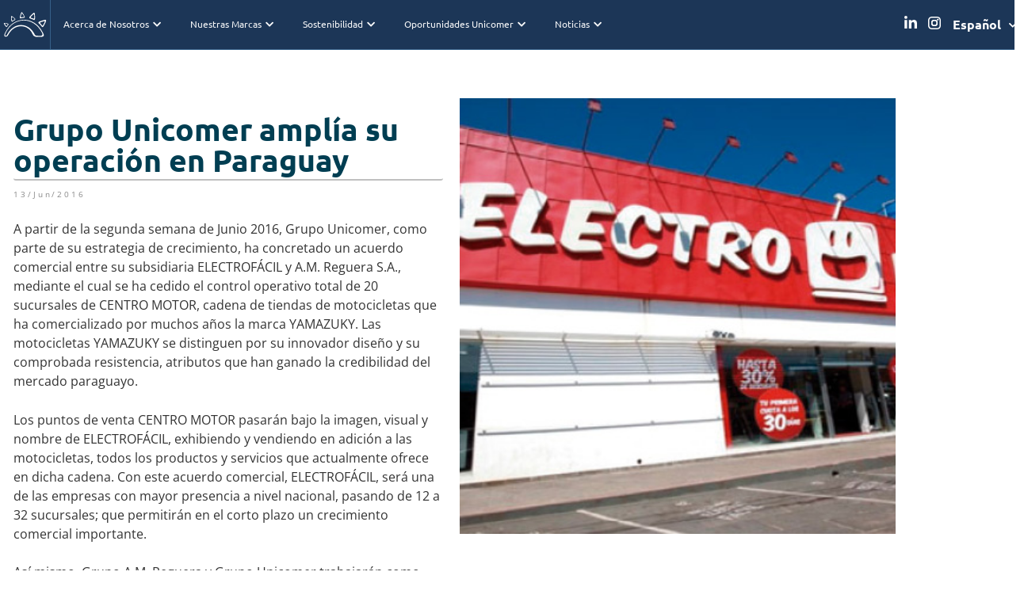

--- FILE ---
content_type: text/html; charset=UTF-8
request_url: https://grupounicomer.com/grupo-unicomer-amplia-su-operacion-en-paraguay/
body_size: 19720
content:
<!doctype html>
<html lang="es">
<head>
	<meta charset="UTF-8">
	<meta name="viewport" content="width=device-width, initial-scale=1">
	<link rel="profile" href="https://gmpg.org/xfn/11">
	<meta name='robots' content='index, follow, max-image-preview:large, max-snippet:-1, max-video-preview:-1' />

	<!-- This site is optimized with the Yoast SEO plugin v26.7 - https://yoast.com/wordpress/plugins/seo/ -->
	<title>Grupo Unicomer amplía su operación en Paraguay - Grupo Unicomer</title>
	<link rel="canonical" href="https://grupounicomer.com/grupo-unicomer-amplia-su-operacion-en-paraguay/" />
	<meta property="og:locale" content="es_ES" />
	<meta property="og:type" content="article" />
	<meta property="og:title" content="Grupo Unicomer amplía su operación en Paraguay - Grupo Unicomer" />
	<meta property="og:description" content="13/Jun/2016 A partir de la segunda semana de Junio 2016, Grupo Unicomer, como parte de su estrategia de crecimiento, ha concretado un acuerdo comercial entre su subsidiaria ELECTROFÁCIL y A.M. Reguera S.A., mediante el cual se ha cedido el control operativo total de 20 sucursales de CENTRO MOTOR, cadena de tiendas de motocicletas que ha [&hellip;]" />
	<meta property="og:url" content="https://grupounicomer.com/grupo-unicomer-amplia-su-operacion-en-paraguay/" />
	<meta property="og:site_name" content="Grupo Unicomer" />
	<meta property="article:published_time" content="2016-06-13T18:06:00+00:00" />
	<meta property="article:modified_time" content="2023-03-29T17:41:28+00:00" />
	<meta property="og:image" content="https://grupounicomer.com/wp-content/uploads/2019/01/electrofacil-img1.jpg" />
	<meta property="og:image:width" content="369" />
	<meta property="og:image:height" content="369" />
	<meta property="og:image:type" content="image/jpeg" />
	<meta name="author" content="Nelson Olivares" />
	<meta name="twitter:card" content="summary_large_image" />
	<meta name="twitter:label1" content="Escrito por" />
	<meta name="twitter:data1" content="Nelson Olivares" />
	<meta name="twitter:label2" content="Tiempo de lectura" />
	<meta name="twitter:data2" content="3 minutos" />
	<script type="application/ld+json" class="yoast-schema-graph">{"@context":"https://schema.org","@graph":[{"@type":"Article","@id":"https://grupounicomer.com/grupo-unicomer-amplia-su-operacion-en-paraguay/#article","isPartOf":{"@id":"https://grupounicomer.com/grupo-unicomer-amplia-su-operacion-en-paraguay/"},"author":{"name":"Nelson Olivares","@id":"https://grupounicomer.com/#/schema/person/97d28c741aa0e2e5afe41c623f2cc62f"},"headline":"Grupo Unicomer amplía su operación en Paraguay","datePublished":"2016-06-13T18:06:00+00:00","dateModified":"2023-03-29T17:41:28+00:00","mainEntityOfPage":{"@id":"https://grupounicomer.com/grupo-unicomer-amplia-su-operacion-en-paraguay/"},"wordCount":409,"image":{"@id":"https://grupounicomer.com/grupo-unicomer-amplia-su-operacion-en-paraguay/#primaryimage"},"thumbnailUrl":"https://grupounicomer.com/wp-content/uploads/2019/01/electrofacil-img1.jpg","articleSection":["Noticias Unicomer"],"inLanguage":"es"},{"@type":"WebPage","@id":"https://grupounicomer.com/grupo-unicomer-amplia-su-operacion-en-paraguay/","url":"https://grupounicomer.com/grupo-unicomer-amplia-su-operacion-en-paraguay/","name":"Grupo Unicomer amplía su operación en Paraguay - Grupo Unicomer","isPartOf":{"@id":"https://grupounicomer.com/#website"},"primaryImageOfPage":{"@id":"https://grupounicomer.com/grupo-unicomer-amplia-su-operacion-en-paraguay/#primaryimage"},"image":{"@id":"https://grupounicomer.com/grupo-unicomer-amplia-su-operacion-en-paraguay/#primaryimage"},"thumbnailUrl":"https://grupounicomer.com/wp-content/uploads/2019/01/electrofacil-img1.jpg","datePublished":"2016-06-13T18:06:00+00:00","dateModified":"2023-03-29T17:41:28+00:00","author":{"@id":"https://grupounicomer.com/#/schema/person/97d28c741aa0e2e5afe41c623f2cc62f"},"breadcrumb":{"@id":"https://grupounicomer.com/grupo-unicomer-amplia-su-operacion-en-paraguay/#breadcrumb"},"inLanguage":"es","potentialAction":[{"@type":"ReadAction","target":["https://grupounicomer.com/grupo-unicomer-amplia-su-operacion-en-paraguay/"]}]},{"@type":"ImageObject","inLanguage":"es","@id":"https://grupounicomer.com/grupo-unicomer-amplia-su-operacion-en-paraguay/#primaryimage","url":"https://grupounicomer.com/wp-content/uploads/2019/01/electrofacil-img1.jpg","contentUrl":"https://grupounicomer.com/wp-content/uploads/2019/01/electrofacil-img1.jpg","width":369,"height":369},{"@type":"BreadcrumbList","@id":"https://grupounicomer.com/grupo-unicomer-amplia-su-operacion-en-paraguay/#breadcrumb","itemListElement":[{"@type":"ListItem","position":1,"name":"Portada","item":"https://grupounicomer.com/"},{"@type":"ListItem","position":2,"name":"Grupo Unicomer amplía su operación en Paraguay"}]},{"@type":"WebSite","@id":"https://grupounicomer.com/#website","url":"https://grupounicomer.com/","name":"Grupo Unicomer","description":"Creamos oportunidades para que todos alcancen su bienestar","potentialAction":[{"@type":"SearchAction","target":{"@type":"EntryPoint","urlTemplate":"https://grupounicomer.com/?s={search_term_string}"},"query-input":{"@type":"PropertyValueSpecification","valueRequired":true,"valueName":"search_term_string"}}],"inLanguage":"es"},{"@type":"Person","@id":"https://grupounicomer.com/#/schema/person/97d28c741aa0e2e5afe41c623f2cc62f","name":"Nelson Olivares","image":{"@type":"ImageObject","inLanguage":"es","@id":"https://grupounicomer.com/#/schema/person/image/","url":"https://secure.gravatar.com/avatar/5e359341a2b5c6d632bca13ca91987ab4df70adb5e704d27d3968c19e031c5d9?s=96&d=mm&r=g","contentUrl":"https://secure.gravatar.com/avatar/5e359341a2b5c6d632bca13ca91987ab4df70adb5e704d27d3968c19e031c5d9?s=96&d=mm&r=g","caption":"Nelson Olivares"},"url":"https://grupounicomer.com/author/nelson_olivaresunicomer-com/"}]}</script>
	<!-- / Yoast SEO plugin. -->


<link rel='dns-prefetch' href='//www.googletagmanager.com' />
<link rel="alternate" type="application/rss+xml" title="Grupo Unicomer &raquo; Feed" href="https://grupounicomer.com/feed/" />
<link rel="alternate" type="application/rss+xml" title="Grupo Unicomer &raquo; Feed de los comentarios" href="https://grupounicomer.com/comments/feed/" />
<link rel="alternate" title="oEmbed (JSON)" type="application/json+oembed" href="https://grupounicomer.com/wp-json/oembed/1.0/embed?url=https%3A%2F%2Fgrupounicomer.com%2Fgrupo-unicomer-amplia-su-operacion-en-paraguay%2F" />
<link rel="alternate" title="oEmbed (XML)" type="text/xml+oembed" href="https://grupounicomer.com/wp-json/oembed/1.0/embed?url=https%3A%2F%2Fgrupounicomer.com%2Fgrupo-unicomer-amplia-su-operacion-en-paraguay%2F&#038;format=xml" />
<style id='wp-img-auto-sizes-contain-inline-css'>
img:is([sizes=auto i],[sizes^="auto," i]){contain-intrinsic-size:3000px 1500px}
/*# sourceURL=wp-img-auto-sizes-contain-inline-css */
</style>
<style id='wp-emoji-styles-inline-css'>

	img.wp-smiley, img.emoji {
		display: inline !important;
		border: none !important;
		box-shadow: none !important;
		height: 1em !important;
		width: 1em !important;
		margin: 0 0.07em !important;
		vertical-align: -0.1em !important;
		background: none !important;
		padding: 0 !important;
	}
/*# sourceURL=wp-emoji-styles-inline-css */
</style>
<style id='global-styles-inline-css'>
:root{--wp--preset--aspect-ratio--square: 1;--wp--preset--aspect-ratio--4-3: 4/3;--wp--preset--aspect-ratio--3-4: 3/4;--wp--preset--aspect-ratio--3-2: 3/2;--wp--preset--aspect-ratio--2-3: 2/3;--wp--preset--aspect-ratio--16-9: 16/9;--wp--preset--aspect-ratio--9-16: 9/16;--wp--preset--color--black: #000000;--wp--preset--color--cyan-bluish-gray: #abb8c3;--wp--preset--color--white: #ffffff;--wp--preset--color--pale-pink: #f78da7;--wp--preset--color--vivid-red: #cf2e2e;--wp--preset--color--luminous-vivid-orange: #ff6900;--wp--preset--color--luminous-vivid-amber: #fcb900;--wp--preset--color--light-green-cyan: #7bdcb5;--wp--preset--color--vivid-green-cyan: #00d084;--wp--preset--color--pale-cyan-blue: #8ed1fc;--wp--preset--color--vivid-cyan-blue: #0693e3;--wp--preset--color--vivid-purple: #9b51e0;--wp--preset--gradient--vivid-cyan-blue-to-vivid-purple: linear-gradient(135deg,rgb(6,147,227) 0%,rgb(155,81,224) 100%);--wp--preset--gradient--light-green-cyan-to-vivid-green-cyan: linear-gradient(135deg,rgb(122,220,180) 0%,rgb(0,208,130) 100%);--wp--preset--gradient--luminous-vivid-amber-to-luminous-vivid-orange: linear-gradient(135deg,rgb(252,185,0) 0%,rgb(255,105,0) 100%);--wp--preset--gradient--luminous-vivid-orange-to-vivid-red: linear-gradient(135deg,rgb(255,105,0) 0%,rgb(207,46,46) 100%);--wp--preset--gradient--very-light-gray-to-cyan-bluish-gray: linear-gradient(135deg,rgb(238,238,238) 0%,rgb(169,184,195) 100%);--wp--preset--gradient--cool-to-warm-spectrum: linear-gradient(135deg,rgb(74,234,220) 0%,rgb(151,120,209) 20%,rgb(207,42,186) 40%,rgb(238,44,130) 60%,rgb(251,105,98) 80%,rgb(254,248,76) 100%);--wp--preset--gradient--blush-light-purple: linear-gradient(135deg,rgb(255,206,236) 0%,rgb(152,150,240) 100%);--wp--preset--gradient--blush-bordeaux: linear-gradient(135deg,rgb(254,205,165) 0%,rgb(254,45,45) 50%,rgb(107,0,62) 100%);--wp--preset--gradient--luminous-dusk: linear-gradient(135deg,rgb(255,203,112) 0%,rgb(199,81,192) 50%,rgb(65,88,208) 100%);--wp--preset--gradient--pale-ocean: linear-gradient(135deg,rgb(255,245,203) 0%,rgb(182,227,212) 50%,rgb(51,167,181) 100%);--wp--preset--gradient--electric-grass: linear-gradient(135deg,rgb(202,248,128) 0%,rgb(113,206,126) 100%);--wp--preset--gradient--midnight: linear-gradient(135deg,rgb(2,3,129) 0%,rgb(40,116,252) 100%);--wp--preset--font-size--small: 13px;--wp--preset--font-size--medium: 20px;--wp--preset--font-size--large: 36px;--wp--preset--font-size--x-large: 42px;--wp--preset--spacing--20: 0.44rem;--wp--preset--spacing--30: 0.67rem;--wp--preset--spacing--40: 1rem;--wp--preset--spacing--50: 1.5rem;--wp--preset--spacing--60: 2.25rem;--wp--preset--spacing--70: 3.38rem;--wp--preset--spacing--80: 5.06rem;--wp--preset--shadow--natural: 6px 6px 9px rgba(0, 0, 0, 0.2);--wp--preset--shadow--deep: 12px 12px 50px rgba(0, 0, 0, 0.4);--wp--preset--shadow--sharp: 6px 6px 0px rgba(0, 0, 0, 0.2);--wp--preset--shadow--outlined: 6px 6px 0px -3px rgb(255, 255, 255), 6px 6px rgb(0, 0, 0);--wp--preset--shadow--crisp: 6px 6px 0px rgb(0, 0, 0);}:root { --wp--style--global--content-size: 800px;--wp--style--global--wide-size: 1200px; }:where(body) { margin: 0; }.wp-site-blocks > .alignleft { float: left; margin-right: 2em; }.wp-site-blocks > .alignright { float: right; margin-left: 2em; }.wp-site-blocks > .aligncenter { justify-content: center; margin-left: auto; margin-right: auto; }:where(.wp-site-blocks) > * { margin-block-start: 24px; margin-block-end: 0; }:where(.wp-site-blocks) > :first-child { margin-block-start: 0; }:where(.wp-site-blocks) > :last-child { margin-block-end: 0; }:root { --wp--style--block-gap: 24px; }:root :where(.is-layout-flow) > :first-child{margin-block-start: 0;}:root :where(.is-layout-flow) > :last-child{margin-block-end: 0;}:root :where(.is-layout-flow) > *{margin-block-start: 24px;margin-block-end: 0;}:root :where(.is-layout-constrained) > :first-child{margin-block-start: 0;}:root :where(.is-layout-constrained) > :last-child{margin-block-end: 0;}:root :where(.is-layout-constrained) > *{margin-block-start: 24px;margin-block-end: 0;}:root :where(.is-layout-flex){gap: 24px;}:root :where(.is-layout-grid){gap: 24px;}.is-layout-flow > .alignleft{float: left;margin-inline-start: 0;margin-inline-end: 2em;}.is-layout-flow > .alignright{float: right;margin-inline-start: 2em;margin-inline-end: 0;}.is-layout-flow > .aligncenter{margin-left: auto !important;margin-right: auto !important;}.is-layout-constrained > .alignleft{float: left;margin-inline-start: 0;margin-inline-end: 2em;}.is-layout-constrained > .alignright{float: right;margin-inline-start: 2em;margin-inline-end: 0;}.is-layout-constrained > .aligncenter{margin-left: auto !important;margin-right: auto !important;}.is-layout-constrained > :where(:not(.alignleft):not(.alignright):not(.alignfull)){max-width: var(--wp--style--global--content-size);margin-left: auto !important;margin-right: auto !important;}.is-layout-constrained > .alignwide{max-width: var(--wp--style--global--wide-size);}body .is-layout-flex{display: flex;}.is-layout-flex{flex-wrap: wrap;align-items: center;}.is-layout-flex > :is(*, div){margin: 0;}body .is-layout-grid{display: grid;}.is-layout-grid > :is(*, div){margin: 0;}body{padding-top: 0px;padding-right: 0px;padding-bottom: 0px;padding-left: 0px;}a:where(:not(.wp-element-button)){text-decoration: underline;}:root :where(.wp-element-button, .wp-block-button__link){background-color: #32373c;border-width: 0;color: #fff;font-family: inherit;font-size: inherit;font-style: inherit;font-weight: inherit;letter-spacing: inherit;line-height: inherit;padding-top: calc(0.667em + 2px);padding-right: calc(1.333em + 2px);padding-bottom: calc(0.667em + 2px);padding-left: calc(1.333em + 2px);text-decoration: none;text-transform: inherit;}.has-black-color{color: var(--wp--preset--color--black) !important;}.has-cyan-bluish-gray-color{color: var(--wp--preset--color--cyan-bluish-gray) !important;}.has-white-color{color: var(--wp--preset--color--white) !important;}.has-pale-pink-color{color: var(--wp--preset--color--pale-pink) !important;}.has-vivid-red-color{color: var(--wp--preset--color--vivid-red) !important;}.has-luminous-vivid-orange-color{color: var(--wp--preset--color--luminous-vivid-orange) !important;}.has-luminous-vivid-amber-color{color: var(--wp--preset--color--luminous-vivid-amber) !important;}.has-light-green-cyan-color{color: var(--wp--preset--color--light-green-cyan) !important;}.has-vivid-green-cyan-color{color: var(--wp--preset--color--vivid-green-cyan) !important;}.has-pale-cyan-blue-color{color: var(--wp--preset--color--pale-cyan-blue) !important;}.has-vivid-cyan-blue-color{color: var(--wp--preset--color--vivid-cyan-blue) !important;}.has-vivid-purple-color{color: var(--wp--preset--color--vivid-purple) !important;}.has-black-background-color{background-color: var(--wp--preset--color--black) !important;}.has-cyan-bluish-gray-background-color{background-color: var(--wp--preset--color--cyan-bluish-gray) !important;}.has-white-background-color{background-color: var(--wp--preset--color--white) !important;}.has-pale-pink-background-color{background-color: var(--wp--preset--color--pale-pink) !important;}.has-vivid-red-background-color{background-color: var(--wp--preset--color--vivid-red) !important;}.has-luminous-vivid-orange-background-color{background-color: var(--wp--preset--color--luminous-vivid-orange) !important;}.has-luminous-vivid-amber-background-color{background-color: var(--wp--preset--color--luminous-vivid-amber) !important;}.has-light-green-cyan-background-color{background-color: var(--wp--preset--color--light-green-cyan) !important;}.has-vivid-green-cyan-background-color{background-color: var(--wp--preset--color--vivid-green-cyan) !important;}.has-pale-cyan-blue-background-color{background-color: var(--wp--preset--color--pale-cyan-blue) !important;}.has-vivid-cyan-blue-background-color{background-color: var(--wp--preset--color--vivid-cyan-blue) !important;}.has-vivid-purple-background-color{background-color: var(--wp--preset--color--vivid-purple) !important;}.has-black-border-color{border-color: var(--wp--preset--color--black) !important;}.has-cyan-bluish-gray-border-color{border-color: var(--wp--preset--color--cyan-bluish-gray) !important;}.has-white-border-color{border-color: var(--wp--preset--color--white) !important;}.has-pale-pink-border-color{border-color: var(--wp--preset--color--pale-pink) !important;}.has-vivid-red-border-color{border-color: var(--wp--preset--color--vivid-red) !important;}.has-luminous-vivid-orange-border-color{border-color: var(--wp--preset--color--luminous-vivid-orange) !important;}.has-luminous-vivid-amber-border-color{border-color: var(--wp--preset--color--luminous-vivid-amber) !important;}.has-light-green-cyan-border-color{border-color: var(--wp--preset--color--light-green-cyan) !important;}.has-vivid-green-cyan-border-color{border-color: var(--wp--preset--color--vivid-green-cyan) !important;}.has-pale-cyan-blue-border-color{border-color: var(--wp--preset--color--pale-cyan-blue) !important;}.has-vivid-cyan-blue-border-color{border-color: var(--wp--preset--color--vivid-cyan-blue) !important;}.has-vivid-purple-border-color{border-color: var(--wp--preset--color--vivid-purple) !important;}.has-vivid-cyan-blue-to-vivid-purple-gradient-background{background: var(--wp--preset--gradient--vivid-cyan-blue-to-vivid-purple) !important;}.has-light-green-cyan-to-vivid-green-cyan-gradient-background{background: var(--wp--preset--gradient--light-green-cyan-to-vivid-green-cyan) !important;}.has-luminous-vivid-amber-to-luminous-vivid-orange-gradient-background{background: var(--wp--preset--gradient--luminous-vivid-amber-to-luminous-vivid-orange) !important;}.has-luminous-vivid-orange-to-vivid-red-gradient-background{background: var(--wp--preset--gradient--luminous-vivid-orange-to-vivid-red) !important;}.has-very-light-gray-to-cyan-bluish-gray-gradient-background{background: var(--wp--preset--gradient--very-light-gray-to-cyan-bluish-gray) !important;}.has-cool-to-warm-spectrum-gradient-background{background: var(--wp--preset--gradient--cool-to-warm-spectrum) !important;}.has-blush-light-purple-gradient-background{background: var(--wp--preset--gradient--blush-light-purple) !important;}.has-blush-bordeaux-gradient-background{background: var(--wp--preset--gradient--blush-bordeaux) !important;}.has-luminous-dusk-gradient-background{background: var(--wp--preset--gradient--luminous-dusk) !important;}.has-pale-ocean-gradient-background{background: var(--wp--preset--gradient--pale-ocean) !important;}.has-electric-grass-gradient-background{background: var(--wp--preset--gradient--electric-grass) !important;}.has-midnight-gradient-background{background: var(--wp--preset--gradient--midnight) !important;}.has-small-font-size{font-size: var(--wp--preset--font-size--small) !important;}.has-medium-font-size{font-size: var(--wp--preset--font-size--medium) !important;}.has-large-font-size{font-size: var(--wp--preset--font-size--large) !important;}.has-x-large-font-size{font-size: var(--wp--preset--font-size--x-large) !important;}
:root :where(.wp-block-pullquote){font-size: 1.5em;line-height: 1.6;}
/*# sourceURL=global-styles-inline-css */
</style>
<link rel='stylesheet' id='trp-language-switcher-style-css' href='https://grupounicomer.com/wp-content/plugins/translatepress-multilingual/assets/css/trp-language-switcher.css?ver=3.0.7' media='all' />
<link rel='stylesheet' id='hello-elementor-css' href='https://grupounicomer.com/wp-content/themes/hello-elementor/assets/css/reset.css?ver=3.4.5' media='all' />
<link rel='stylesheet' id='hello-elementor-theme-style-css' href='https://grupounicomer.com/wp-content/themes/hello-elementor/assets/css/theme.css?ver=3.4.5' media='all' />
<link rel='stylesheet' id='chld_thm_cfg_child-css' href='https://grupounicomer.com/wp-content/themes/hello-elementor-child/style.css?ver=6.9' media='all' />
<link rel='stylesheet' id='hello-elementor-header-footer-css' href='https://grupounicomer.com/wp-content/themes/hello-elementor/assets/css/header-footer.css?ver=3.4.5' media='all' />
<link rel='stylesheet' id='elementor-frontend-css' href='https://grupounicomer.com/wp-content/plugins/elementor/assets/css/frontend.min.css?ver=3.34.1' media='all' />
<link rel='stylesheet' id='elementor-post-6570-css' href='https://grupounicomer.com/wp-content/uploads/elementor/css/post-6570.css?ver=1768410423' media='all' />
<link rel='stylesheet' id='pafe-14-css' href='https://grupounicomer.com/wp-content/uploads/premium-addons-elementor/pafe-14.css?ver=1680111688' media='all' />
<link rel='stylesheet' id='widget-image-css' href='https://grupounicomer.com/wp-content/plugins/elementor/assets/css/widget-image.min.css?ver=3.34.1' media='all' />
<link rel='stylesheet' id='widget-nav-menu-css' href='https://grupounicomer.com/wp-content/plugins/elementor-pro/assets/css/widget-nav-menu.min.css?ver=3.34.0' media='all' />
<link rel='stylesheet' id='pa-glass-css' href='https://grupounicomer.com/wp-content/plugins/premium-addons-for-elementor/assets/frontend/min-css/liquid-glass.min.css?ver=4.11.64' media='all' />
<link rel='stylesheet' id='dashicons-css' href='https://grupounicomer.com/wp-includes/css/dashicons.min.css?ver=6.9' media='all' />
<link rel='stylesheet' id='font-awesome-5-all-css' href='https://grupounicomer.com/wp-content/plugins/elementor/assets/lib/font-awesome/css/all.min.css?ver=4.11.64' media='all' />
<link rel='stylesheet' id='widget-spacer-css' href='https://grupounicomer.com/wp-content/plugins/elementor/assets/css/widget-spacer.min.css?ver=3.34.1' media='all' />
<link rel='stylesheet' id='widget-heading-css' href='https://grupounicomer.com/wp-content/plugins/elementor/assets/css/widget-heading.min.css?ver=3.34.1' media='all' />
<link rel='stylesheet' id='widget-form-css' href='https://grupounicomer.com/wp-content/plugins/elementor-pro/assets/css/widget-form.min.css?ver=3.34.0' media='all' />
<link rel='stylesheet' id='widget-divider-css' href='https://grupounicomer.com/wp-content/plugins/elementor/assets/css/widget-divider.min.css?ver=3.34.1' media='all' />
<link rel='stylesheet' id='widget-icon-list-css' href='https://grupounicomer.com/wp-content/plugins/elementor/assets/css/widget-icon-list.min.css?ver=3.34.1' media='all' />
<link rel='stylesheet' id='elementor-icons-css' href='https://grupounicomer.com/wp-content/plugins/elementor/assets/lib/eicons/css/elementor-icons.min.css?ver=5.45.0' media='all' />
<link rel='stylesheet' id='widget-posts-css' href='https://grupounicomer.com/wp-content/plugins/elementor-pro/assets/css/widget-posts.min.css?ver=3.34.0' media='all' />
<link rel='stylesheet' id='elementor-post-2784-css' href='https://grupounicomer.com/wp-content/uploads/elementor/css/post-2784.css?ver=1768411638' media='all' />
<link rel='stylesheet' id='elementor-post-14-css' href='https://grupounicomer.com/wp-content/uploads/elementor/css/post-14.css?ver=1768410424' media='all' />
<link rel='stylesheet' id='elementor-post-71-css' href='https://grupounicomer.com/wp-content/uploads/elementor/css/post-71.css?ver=1768410424' media='all' />
<link rel='stylesheet' id='style_login_widget-css' href='https://grupounicomer.com/wp-content/plugins/miniorange-login-with-eve-online-google-facebook/css/style_login_widget.min.css?ver=10.26.22' media='all' />
<link rel='stylesheet' id='elementor-gf-local-ubuntu-css' href='https://grupounicomer.com/wp-content/uploads/elementor/google-fonts/css/ubuntu.css?ver=1742231222' media='all' />
<link rel='stylesheet' id='elementor-gf-local-opensans-css' href='https://grupounicomer.com/wp-content/uploads/elementor/google-fonts/css/opensans.css?ver=1742231225' media='all' />
<link rel='stylesheet' id='elementor-gf-local-roboto-css' href='https://grupounicomer.com/wp-content/uploads/elementor/google-fonts/css/roboto.css?ver=1742231228' media='all' />
<link rel='stylesheet' id='elementor-gf-local-merriweathersans-css' href='https://grupounicomer.com/wp-content/uploads/elementor/google-fonts/css/merriweathersans.css?ver=1742231325' media='all' />
<link rel='stylesheet' id='elementor-icons-shared-0-css' href='https://grupounicomer.com/wp-content/plugins/elementor/assets/lib/font-awesome/css/fontawesome.min.css?ver=5.15.3' media='all' />
<link rel='stylesheet' id='elementor-icons-fa-solid-css' href='https://grupounicomer.com/wp-content/plugins/elementor/assets/lib/font-awesome/css/solid.min.css?ver=5.15.3' media='all' />
<link rel='stylesheet' id='elementor-icons-fa-brands-css' href='https://grupounicomer.com/wp-content/plugins/elementor/assets/lib/font-awesome/css/brands.min.css?ver=5.15.3' media='all' />
<script src="https://grupounicomer.com/wp-includes/js/jquery/jquery.min.js?ver=3.7.1" id="jquery-core-js"></script>
<script src="https://grupounicomer.com/wp-includes/js/jquery/jquery-migrate.min.js?ver=3.4.1" id="jquery-migrate-js"></script>

<!-- Fragmento de código de la etiqueta de Google (gtag.js) añadida por Site Kit -->
<!-- Fragmento de código de Google Analytics añadido por Site Kit -->
<script src="https://www.googletagmanager.com/gtag/js?id=GT-WKGFMTG" id="google_gtagjs-js" async></script>
<script id="google_gtagjs-js-after">
window.dataLayer = window.dataLayer || [];function gtag(){dataLayer.push(arguments);}
gtag("set","linker",{"domains":["grupounicomer.com"]});
gtag("js", new Date());
gtag("set", "developer_id.dZTNiMT", true);
gtag("config", "GT-WKGFMTG");
//# sourceURL=google_gtagjs-js-after
</script>
<link rel="https://api.w.org/" href="https://grupounicomer.com/wp-json/" /><link rel="alternate" title="JSON" type="application/json" href="https://grupounicomer.com/wp-json/wp/v2/posts/2784" /><link rel="EditURI" type="application/rsd+xml" title="RSD" href="https://grupounicomer.com/xmlrpc.php?rsd" />
<meta name="generator" content="WordPress 6.9" />
<link rel='shortlink' href='https://grupounicomer.com/?p=2784' />
<meta name="generator" content="Site Kit by Google 1.170.0" /><link rel="alternate" hreflang="es-ES" href="https://grupounicomer.com/grupo-unicomer-amplia-su-operacion-en-paraguay/"/>
<link rel="alternate" hreflang="en-US" href="https://grupounicomer.com/en/grupo-unicomer-amplia-su-operacion-en-paraguay/"/>
<link rel="alternate" hreflang="es" href="https://grupounicomer.com/grupo-unicomer-amplia-su-operacion-en-paraguay/"/>
<link rel="alternate" hreflang="en" href="https://grupounicomer.com/en/grupo-unicomer-amplia-su-operacion-en-paraguay/"/>
<meta name="generator" content="Elementor 3.34.1; settings: css_print_method-external, google_font-enabled, font_display-swap">
			<style>
				.e-con.e-parent:nth-of-type(n+4):not(.e-lazyloaded):not(.e-no-lazyload),
				.e-con.e-parent:nth-of-type(n+4):not(.e-lazyloaded):not(.e-no-lazyload) * {
					background-image: none !important;
				}
				@media screen and (max-height: 1024px) {
					.e-con.e-parent:nth-of-type(n+3):not(.e-lazyloaded):not(.e-no-lazyload),
					.e-con.e-parent:nth-of-type(n+3):not(.e-lazyloaded):not(.e-no-lazyload) * {
						background-image: none !important;
					}
				}
				@media screen and (max-height: 640px) {
					.e-con.e-parent:nth-of-type(n+2):not(.e-lazyloaded):not(.e-no-lazyload),
					.e-con.e-parent:nth-of-type(n+2):not(.e-lazyloaded):not(.e-no-lazyload) * {
						background-image: none !important;
					}
				}
			</style>
			<link rel="icon" href="https://grupounicomer.com/wp-content/uploads/2022/12/cropped-191014_Logo-Grupo-Unicomer-1-1-192x192-1-150x150.png" sizes="32x32" />
<link rel="icon" href="https://grupounicomer.com/wp-content/uploads/2022/12/cropped-191014_Logo-Grupo-Unicomer-1-1-192x192-1.png" sizes="192x192" />
<link rel="apple-touch-icon" href="https://grupounicomer.com/wp-content/uploads/2022/12/cropped-191014_Logo-Grupo-Unicomer-1-1-192x192-1.png" />
<meta name="msapplication-TileImage" content="https://grupounicomer.com/wp-content/uploads/2022/12/cropped-191014_Logo-Grupo-Unicomer-1-1-192x192-1.png" />
</head>
<body class="wp-singular post-template post-template-elementor_header_footer single single-post postid-2784 single-format-standard wp-embed-responsive wp-theme-hello-elementor wp-child-theme-hello-elementor-child translatepress-es_ES hello-elementor-default elementor-default elementor-template-full-width elementor-kit-6570 elementor-page elementor-page-2784">


<a class="skip-link screen-reader-text" href="#content">Ir al contenido</a>

		<header data-elementor-type="header" data-elementor-id="14" class="elementor elementor-14 elementor-location-header" data-elementor-post-type="elementor_library">
					<section class="elementor-section elementor-top-section elementor-element elementor-element-8f98ff1 elementor-hidden-desktop elementor-hidden-tablet elementor-section-boxed elementor-section-height-default elementor-section-height-default" data-id="8f98ff1" data-element_type="section">
						<div class="elementor-container elementor-column-gap-default">
					<div class="elementor-column elementor-col-50 elementor-top-column elementor-element elementor-element-406c510" data-id="406c510" data-element_type="column">
			<div class="elementor-widget-wrap elementor-element-populated">
						<div class="elementor-element elementor-element-75d9879 elementor-widget elementor-widget-image" data-id="75d9879" data-element_type="widget" data-widget_type="image.default">
				<div class="elementor-widget-container">
																<a href="https://grupounicomer.com">
							<img width="258" height="107" src="https://grupounicomer.com/wp-content/uploads/2022/12/logo-sol-gris.png" class="attachment-large size-large wp-image-7566" alt="" />								</a>
															</div>
				</div>
					</div>
		</div>
				<div class="elementor-column elementor-col-50 elementor-top-column elementor-element elementor-element-e551153" data-id="e551153" data-element_type="column">
			<div class="elementor-widget-wrap elementor-element-populated">
						<div class="elementor-element elementor-element-c4088ea elementor-nav-menu--stretch elementor-nav-menu--dropdown-tablet elementor-nav-menu__text-align-aside elementor-nav-menu--toggle elementor-nav-menu--burger elementor-widget elementor-widget-nav-menu" data-id="c4088ea" data-element_type="widget" data-settings="{&quot;submenu_icon&quot;:{&quot;value&quot;:&quot;&lt;i class=\&quot;fas fa-plus\&quot; aria-hidden=\&quot;true\&quot;&gt;&lt;\/i&gt;&quot;,&quot;library&quot;:&quot;fa-solid&quot;},&quot;full_width&quot;:&quot;stretch&quot;,&quot;layout&quot;:&quot;horizontal&quot;,&quot;toggle&quot;:&quot;burger&quot;}" data-widget_type="nav-menu.default">
				<div class="elementor-widget-container">
								<nav aria-label="Menú" class="elementor-nav-menu--main elementor-nav-menu__container elementor-nav-menu--layout-horizontal e--pointer-underline e--animation-fade">
				<ul id="menu-1-c4088ea" class="elementor-nav-menu"><li class="menu-item menu-item-type-custom menu-item-object-custom menu-item-has-children menu-item-16535"><a href="#" class="elementor-item elementor-item-anchor">Acerca de Nosotros</a>
<ul class="sub-menu elementor-nav-menu--dropdown">
	<li class="menu-item menu-item-type-post_type menu-item-object-page menu-item-16529"><a href="https://grupounicomer.com/quienes-somos/" class="elementor-sub-item">Quienes Somos</a></li>
	<li class="menu-item menu-item-type-post_type menu-item-object-page menu-item-16522"><a href="https://grupounicomer.com/cultura-etica/" class="elementor-sub-item">Cultura ética</a></li>
	<li class="menu-item menu-item-type-post_type menu-item-object-page menu-item-16524"><a href="https://grupounicomer.com/liderazgo/" class="elementor-sub-item">Liderazgo</a></li>
</ul>
</li>
<li class="menu-item menu-item-type-custom menu-item-object-custom menu-item-has-children menu-item-16536"><a href="#" class="elementor-item elementor-item-anchor">Nuestras Marcas</a>
<ul class="sub-menu elementor-nav-menu--dropdown">
	<li class="menu-item menu-item-type-post_type menu-item-object-page menu-item-16527"><a href="https://grupounicomer.com/nuestras-marcas/" class="elementor-sub-item">Cadenas</a></li>
	<li class="menu-item menu-item-type-post_type menu-item-object-page menu-item-16525"><a href="https://grupounicomer.com/marcas-privadas/" class="elementor-sub-item">Marcas Privadas</a></li>
</ul>
</li>
<li class="menu-item menu-item-type-custom menu-item-object-custom menu-item-has-children menu-item-16537"><a href="#" class="elementor-item elementor-item-anchor">Sostenibilidad</a>
<ul class="sub-menu elementor-nav-menu--dropdown">
	<li class="menu-item menu-item-type-post_type menu-item-object-page menu-item-16531"><a href="https://grupounicomer.com/sostenibilidad/" class="elementor-sub-item">Visión de Sostenibilidad</a></li>
	<li class="menu-item menu-item-type-post_type menu-item-object-page menu-item-16528"><a href="https://grupounicomer.com/programa-de-rse/" class="elementor-sub-item">Programas de RSE</a></li>
	<li class="menu-item menu-item-type-post_type menu-item-object-page menu-item-16530"><a href="https://grupounicomer.com/reportes-de-sostenibilidad/" class="elementor-sub-item">Reportes de Sostenibilidad</a></li>
</ul>
</li>
<li class="menu-item menu-item-type-post_type menu-item-object-page menu-item-16526"><a href="https://grupounicomer.com/noticias/" class="elementor-item">Noticias</a></li>
<li class="menu-item menu-item-type-post_type menu-item-object-page menu-item-has-children menu-item-16523"><a href="https://grupounicomer.com/empleos/" class="elementor-item">Oportunidades Unicomer</a>
<ul class="sub-menu elementor-nav-menu--dropdown">
	<li class="menu-item menu-item-type-post_type menu-item-object-page menu-item-20672"><a href="https://grupounicomer.com/oportunidades-unicomer/" class="elementor-sub-item">Oportunidades Unicomer</a></li>
	<li class="menu-item menu-item-type-post_type menu-item-object-page menu-item-20673"><a href="https://grupounicomer.com/management-trainee-program/" class="elementor-sub-item">Management Trainee Program</a></li>
</ul>
</li>
<li class="trp-language-switcher-container menu-item menu-item-type-post_type menu-item-object-language_switcher menu-item-has-children current-language-menu-item menu-item-16532"><a href="https://grupounicomer.com/grupo-unicomer-amplia-su-operacion-en-paraguay/" class="elementor-item"><span data-no-translation><span class="trp-ls-language-name">Español</span></span></a>
<ul class="sub-menu elementor-nav-menu--dropdown">
	<li class="trp-language-switcher-container menu-item menu-item-type-post_type menu-item-object-language_switcher menu-item-16533"><a href="https://grupounicomer.com/en/grupo-unicomer-amplia-su-operacion-en-paraguay/" class="elementor-sub-item"><span data-no-translation><span class="trp-ls-language-name">English</span></span></a></li>
</ul>
</li>
</ul>			</nav>
					<div class="elementor-menu-toggle" role="button" tabindex="0" aria-label="Alternar menú" aria-expanded="false">
			<i aria-hidden="true" role="presentation" class="elementor-menu-toggle__icon--open eicon-menu-bar"></i><i aria-hidden="true" role="presentation" class="elementor-menu-toggle__icon--close eicon-close"></i>		</div>
					<nav class="elementor-nav-menu--dropdown elementor-nav-menu__container" aria-hidden="true">
				<ul id="menu-2-c4088ea" class="elementor-nav-menu"><li class="menu-item menu-item-type-custom menu-item-object-custom menu-item-has-children menu-item-16535"><a href="#" class="elementor-item elementor-item-anchor" tabindex="-1">Acerca de Nosotros</a>
<ul class="sub-menu elementor-nav-menu--dropdown">
	<li class="menu-item menu-item-type-post_type menu-item-object-page menu-item-16529"><a href="https://grupounicomer.com/quienes-somos/" class="elementor-sub-item" tabindex="-1">Quienes Somos</a></li>
	<li class="menu-item menu-item-type-post_type menu-item-object-page menu-item-16522"><a href="https://grupounicomer.com/cultura-etica/" class="elementor-sub-item" tabindex="-1">Cultura ética</a></li>
	<li class="menu-item menu-item-type-post_type menu-item-object-page menu-item-16524"><a href="https://grupounicomer.com/liderazgo/" class="elementor-sub-item" tabindex="-1">Liderazgo</a></li>
</ul>
</li>
<li class="menu-item menu-item-type-custom menu-item-object-custom menu-item-has-children menu-item-16536"><a href="#" class="elementor-item elementor-item-anchor" tabindex="-1">Nuestras Marcas</a>
<ul class="sub-menu elementor-nav-menu--dropdown">
	<li class="menu-item menu-item-type-post_type menu-item-object-page menu-item-16527"><a href="https://grupounicomer.com/nuestras-marcas/" class="elementor-sub-item" tabindex="-1">Cadenas</a></li>
	<li class="menu-item menu-item-type-post_type menu-item-object-page menu-item-16525"><a href="https://grupounicomer.com/marcas-privadas/" class="elementor-sub-item" tabindex="-1">Marcas Privadas</a></li>
</ul>
</li>
<li class="menu-item menu-item-type-custom menu-item-object-custom menu-item-has-children menu-item-16537"><a href="#" class="elementor-item elementor-item-anchor" tabindex="-1">Sostenibilidad</a>
<ul class="sub-menu elementor-nav-menu--dropdown">
	<li class="menu-item menu-item-type-post_type menu-item-object-page menu-item-16531"><a href="https://grupounicomer.com/sostenibilidad/" class="elementor-sub-item" tabindex="-1">Visión de Sostenibilidad</a></li>
	<li class="menu-item menu-item-type-post_type menu-item-object-page menu-item-16528"><a href="https://grupounicomer.com/programa-de-rse/" class="elementor-sub-item" tabindex="-1">Programas de RSE</a></li>
	<li class="menu-item menu-item-type-post_type menu-item-object-page menu-item-16530"><a href="https://grupounicomer.com/reportes-de-sostenibilidad/" class="elementor-sub-item" tabindex="-1">Reportes de Sostenibilidad</a></li>
</ul>
</li>
<li class="menu-item menu-item-type-post_type menu-item-object-page menu-item-16526"><a href="https://grupounicomer.com/noticias/" class="elementor-item" tabindex="-1">Noticias</a></li>
<li class="menu-item menu-item-type-post_type menu-item-object-page menu-item-has-children menu-item-16523"><a href="https://grupounicomer.com/empleos/" class="elementor-item" tabindex="-1">Oportunidades Unicomer</a>
<ul class="sub-menu elementor-nav-menu--dropdown">
	<li class="menu-item menu-item-type-post_type menu-item-object-page menu-item-20672"><a href="https://grupounicomer.com/oportunidades-unicomer/" class="elementor-sub-item" tabindex="-1">Oportunidades Unicomer</a></li>
	<li class="menu-item menu-item-type-post_type menu-item-object-page menu-item-20673"><a href="https://grupounicomer.com/management-trainee-program/" class="elementor-sub-item" tabindex="-1">Management Trainee Program</a></li>
</ul>
</li>
<li class="trp-language-switcher-container menu-item menu-item-type-post_type menu-item-object-language_switcher menu-item-has-children current-language-menu-item menu-item-16532"><a href="https://grupounicomer.com/grupo-unicomer-amplia-su-operacion-en-paraguay/" class="elementor-item" tabindex="-1"><span data-no-translation><span class="trp-ls-language-name">Español</span></span></a>
<ul class="sub-menu elementor-nav-menu--dropdown">
	<li class="trp-language-switcher-container menu-item menu-item-type-post_type menu-item-object-language_switcher menu-item-16533"><a href="https://grupounicomer.com/en/grupo-unicomer-amplia-su-operacion-en-paraguay/" class="elementor-sub-item" tabindex="-1"><span data-no-translation><span class="trp-ls-language-name">English</span></span></a></li>
</ul>
</li>
</ul>			</nav>
						</div>
				</div>
					</div>
		</div>
					</div>
		</section>
				<section class="elementor-section elementor-top-section elementor-element elementor-element-4510818 elementor-section-full_width elementor-hidden-mobile elementor-section-height-default elementor-section-height-default" data-id="4510818" data-element_type="section" data-settings="{&quot;background_background&quot;:&quot;classic&quot;}">
						<div class="elementor-container elementor-column-gap-no">
					<div class="elementor-column elementor-col-100 elementor-top-column elementor-element elementor-element-97ba604" data-id="97ba604" data-element_type="column">
			<div class="elementor-widget-wrap elementor-element-populated">
						<section class="elementor-section elementor-inner-section elementor-element elementor-element-da8e218 elementor-section-full_width elementor-section-height-default elementor-section-height-default" data-id="da8e218" data-element_type="section" data-settings="{&quot;background_background&quot;:&quot;classic&quot;}">
						<div class="elementor-container elementor-column-gap-default">
					<div class="elementor-column elementor-col-33 elementor-inner-column elementor-element elementor-element-145ecc0" data-id="145ecc0" data-element_type="column">
			<div class="elementor-widget-wrap elementor-element-populated">
						<div class="elementor-element elementor-element-04b65ca elementor-widget elementor-widget-image" data-id="04b65ca" data-element_type="widget" data-widget_type="image.default">
				<div class="elementor-widget-container">
																<a href="https://grupounicomer.com">
							<img width="151" height="150" src="https://grupounicomer.com/wp-content/uploads/2022/12/Sol-grupo-unicomer-svg.svg" class="attachment-full size-full wp-image-15330" alt="" />								</a>
															</div>
				</div>
					</div>
		</div>
				<div class="elementor-column elementor-col-33 elementor-inner-column elementor-element elementor-element-9f111d4" data-id="9f111d4" data-element_type="column">
			<div class="elementor-widget-wrap elementor-element-populated">
						<div class="elementor-element elementor-element-f57178f premium-nav-slide-up premium-nav-hor premium-ham-dropdown elementor-widget elementor-widget-premium-nav-menu" data-id="f57178f" data-element_type="widget" data-settings="{&quot;submenu_icon&quot;:{&quot;value&quot;:&quot;fas fa-chevron-down&quot;,&quot;library&quot;:&quot;fa-solid&quot;},&quot;submenu_item_icon&quot;:{&quot;value&quot;:&quot;&quot;,&quot;library&quot;:&quot;&quot;}}" data-widget_type="premium-nav-menu.default">
				<div class="elementor-widget-container">
								<div data-settings="{&quot;breakpoint&quot;:1024,&quot;mobileLayout&quot;:&quot;dropdown&quot;,&quot;mainLayout&quot;:&quot;hor&quot;,&quot;stretchDropdown&quot;:false,&quot;hoverEffect&quot;:&quot;&quot;,&quot;submenuEvent&quot;:&quot;hover&quot;,&quot;submenuTrigger&quot;:&quot;item&quot;,&quot;closeAfterClick&quot;:false,&quot;renderMobileMenu&quot;:true}" class="premium-nav-widget-container premium-nav-pointer-underline premium-nav-animation-fade" style="visibility:hidden; opacity:0;">
				<div class="premium-ver-inner-container">
									<div class="premium-hamburger-toggle premium-mobile-menu-icon" role="button" aria-label="Toggle Menu">
						<span class="premium-toggle-text">
							<i aria-hidden="true" class="fas fa-bars"></i>						</span>
						<span class="premium-toggle-close">
							<i aria-hidden="true" class="fas fa-times"></i>						</span>
					</div>
												<div class="premium-nav-menu-container premium-nav-default">
								<ul id="menu-principal" class="premium-nav-menu premium-main-nav-menu"><li id="premium-nav-menu-item-8904" class="menu-item menu-item-type-custom menu-item-object-custom menu-item-has-children premium-nav-menu-item premium-item-anchor"><a href="#" class="premium-menu-link premium-menu-link-parent premium-lq__none">Acerca de Nosotros<i class="fas fa-chevron-down premium-dropdown-icon"></i></a>
<ul class="premium-sub-menu premium-lq__none">
	<li id="premium-nav-menu-item-9237" class="menu-item menu-item-type-post_type menu-item-object-page premium-nav-menu-item premium-sub-menu-item"><a href="https://grupounicomer.com/quienes-somos/" class="premium-menu-link premium-sub-menu-link">Quiénes Somos</a></li>
	<li id="premium-nav-menu-item-9126" class="menu-item menu-item-type-post_type menu-item-object-page premium-nav-menu-item premium-sub-menu-item"><a href="https://grupounicomer.com/cultura-etica/" class="premium-menu-link premium-sub-menu-link">Cultura Ética</a></li>
	<li id="premium-nav-menu-item-9134" class="menu-item menu-item-type-post_type menu-item-object-page premium-nav-menu-item premium-sub-menu-item"><a href="https://grupounicomer.com/liderazgo/" class="premium-menu-link premium-sub-menu-link">Liderazgo</a></li>
</ul>
</li>
<li id="premium-nav-menu-item-8902" class="menu-item menu-item-type-custom menu-item-object-custom menu-item-has-children premium-nav-menu-item premium-item-anchor"><a href="#" class="premium-menu-link premium-menu-link-parent premium-lq__none">Nuestras Marcas<i class="fas fa-chevron-down premium-dropdown-icon"></i></a>
<ul class="premium-sub-menu premium-lq__none">
	<li id="premium-nav-menu-item-163" class="menu-item menu-item-type-post_type menu-item-object-page premium-nav-menu-item premium-sub-menu-item"><a href="https://grupounicomer.com/nuestras-marcas/" class="premium-menu-link premium-sub-menu-link">Cadenas</a></li>
	<li id="premium-nav-menu-item-10250" class="menu-item menu-item-type-post_type menu-item-object-page premium-nav-menu-item premium-sub-menu-item"><a href="https://grupounicomer.com/marcas-privadas/" class="premium-menu-link premium-sub-menu-link">Marcas Privadas</a></li>
</ul>
</li>
<li id="premium-nav-menu-item-8903" class="menu-item menu-item-type-custom menu-item-object-custom menu-item-has-children premium-nav-menu-item premium-item-anchor"><a href="#" class="premium-menu-link premium-menu-link-parent premium-lq__none">Sostenibilidad<i class="fas fa-chevron-down premium-dropdown-icon"></i></a>
<ul class="premium-sub-menu premium-lq__none">
	<li id="premium-nav-menu-item-7954" class="menu-item menu-item-type-post_type menu-item-object-page premium-nav-menu-item premium-sub-menu-item"><a href="https://grupounicomer.com/sostenibilidad/" class="premium-menu-link premium-sub-menu-link">Visión de Sostenibilidad</a></li>
	<li id="premium-nav-menu-item-10925" class="menu-item menu-item-type-post_type menu-item-object-page premium-nav-menu-item premium-sub-menu-item"><a href="https://grupounicomer.com/programa-de-rse/" class="premium-menu-link premium-sub-menu-link">Programas de RSE</a></li>
	<li id="premium-nav-menu-item-9534" class="menu-item menu-item-type-post_type menu-item-object-page premium-nav-menu-item premium-sub-menu-item"><a href="https://grupounicomer.com/reportes-de-sostenibilidad/" class="premium-menu-link premium-sub-menu-link">Reportes de Sostenibilidad</a></li>
</ul>
</li>
<li id="premium-nav-menu-item-20244" class="menu-item menu-item-type-custom menu-item-object-custom menu-item-has-children premium-nav-menu-item premium-item-anchor"><a href="#" class="premium-menu-link premium-menu-link-parent premium-lq__none">Oportunidades Unicomer<i class="fas fa-chevron-down premium-dropdown-icon"></i></a>
<ul class="premium-sub-menu premium-lq__none">
	<li id="premium-nav-menu-item-20252" class="menu-item menu-item-type-post_type menu-item-object-page premium-nav-menu-item premium-sub-menu-item"><a href="https://grupounicomer.com/oportunidades-unicomer/" class="premium-menu-link premium-sub-menu-link">Oportunidades Unicomer</a></li>
	<li id="premium-nav-menu-item-20246" class="menu-item menu-item-type-post_type menu-item-object-page premium-nav-menu-item premium-sub-menu-item"><a href="https://grupounicomer.com/management-trainee-program/" class="premium-menu-link premium-sub-menu-link">Management Trainee Program</a></li>
</ul>
</li>
<li id="premium-nav-menu-item-161" class="menu-item menu-item-type-post_type menu-item-object-page premium-nav-menu-item premium-mega-nav-item menu-item-has-children" data-full-width="true"><a href="https://grupounicomer.com/noticias/" class="premium-menu-link premium-menu-link-parent premium-lq__none">Noticias<i class="fas fa-chevron-down premium-dropdown-icon"></i></a><div id="premium-mega-content-161" class="premium-mega-content-container" style="width:1170px"><style>.elementor-8911 .elementor-element.elementor-element-47ea55b:not(.elementor-motion-effects-element-type-background), .elementor-8911 .elementor-element.elementor-element-47ea55b > .elementor-motion-effects-container > .elementor-motion-effects-layer{background-color:#F7FAFC;}.elementor-8911 .elementor-element.elementor-element-47ea55b{transition:background 0.3s, border 0.3s, border-radius 0.3s, box-shadow 0.3s;margin-top:0px;margin-bottom:0px;padding:3% 6% 2% 6%;}.elementor-8911 .elementor-element.elementor-element-47ea55b > .elementor-background-overlay{transition:background 0.3s, border-radius 0.3s, opacity 0.3s;}.elementor-8911 .elementor-element.elementor-element-dc1f6c5 > .elementor-widget-wrap > .elementor-widget:not(.elementor-widget__width-auto):not(.elementor-widget__width-initial):not(:last-child):not(.elementor-absolute){margin-block-end:5px;}.elementor-widget-heading .elementor-heading-title{font-family:var( --e-global-typography-primary-font-family ), Sans-serif;font-weight:var( --e-global-typography-primary-font-weight );color:var( --e-global-color-primary );}.elementor-8911 .elementor-element.elementor-element-4ed6427 .elementor-heading-title{font-family:"Ubuntu", Sans-serif;font-size:1.7vw;font-weight:700;}.elementor-8911 .elementor-element.elementor-element-dd322be .elementor-heading-title{font-family:"Ubuntu", Sans-serif;font-size:1.7vw;font-weight:700;}.elementor-widget-divider{--divider-color:var( --e-global-color-secondary );}.elementor-widget-divider .elementor-divider__text{color:var( --e-global-color-secondary );font-family:var( --e-global-typography-secondary-font-family ), Sans-serif;font-weight:var( --e-global-typography-secondary-font-weight );}.elementor-widget-divider.elementor-view-stacked .elementor-icon{background-color:var( --e-global-color-secondary );}.elementor-widget-divider.elementor-view-framed .elementor-icon, .elementor-widget-divider.elementor-view-default .elementor-icon{color:var( --e-global-color-secondary );border-color:var( --e-global-color-secondary );}.elementor-widget-divider.elementor-view-framed .elementor-icon, .elementor-widget-divider.elementor-view-default .elementor-icon svg{fill:var( --e-global-color-secondary );}.elementor-8911 .elementor-element.elementor-element-d4b9ae3{--divider-border-style:solid;--divider-color:#003E52;--divider-border-width:2.5px;}.elementor-8911 .elementor-element.elementor-element-d4b9ae3 .elementor-divider-separator{width:50%;margin:0 auto;margin-left:0;}.elementor-8911 .elementor-element.elementor-element-d4b9ae3 .elementor-divider{text-align:left;padding-block-start:15px;padding-block-end:15px;}.elementor-widget-button .elementor-button{background-color:var( --e-global-color-accent );font-family:var( --e-global-typography-accent-font-family ), Sans-serif;font-weight:var( --e-global-typography-accent-font-weight );}.elementor-8911 .elementor-element.elementor-element-21a4036 .elementor-button{background-color:var( --e-global-color-primary );font-family:"Ubuntu", Sans-serif;font-size:0.8vw;font-weight:500;text-transform:uppercase;letter-spacing:0.1em;fill:#FFFFFF;color:#FFFFFF;border-style:none;border-radius:0px 0px 0px 0px;padding:5% 9% 5% 9%;}.elementor-8911 .elementor-element.elementor-element-21a4036{width:100%;max-width:100%;}.elementor-widget-posts .elementor-button{background-color:var( --e-global-color-accent );font-family:var( --e-global-typography-accent-font-family ), Sans-serif;font-weight:var( --e-global-typography-accent-font-weight );}.elementor-widget-posts .elementor-post__title, .elementor-widget-posts .elementor-post__title a{color:var( --e-global-color-secondary );font-family:var( --e-global-typography-primary-font-family ), Sans-serif;font-weight:var( --e-global-typography-primary-font-weight );}.elementor-widget-posts .elementor-post__meta-data{font-family:var( --e-global-typography-secondary-font-family ), Sans-serif;font-weight:var( --e-global-typography-secondary-font-weight );}.elementor-widget-posts .elementor-post__excerpt p{font-family:var( --e-global-typography-text-font-family ), Sans-serif;font-weight:var( --e-global-typography-text-font-weight );}.elementor-widget-posts .elementor-post__read-more{color:var( --e-global-color-accent );}.elementor-widget-posts a.elementor-post__read-more{font-family:var( --e-global-typography-accent-font-family ), Sans-serif;font-weight:var( --e-global-typography-accent-font-weight );}.elementor-widget-posts .elementor-post__card .elementor-post__badge{background-color:var( --e-global-color-accent );font-family:var( --e-global-typography-accent-font-family ), Sans-serif;font-weight:var( --e-global-typography-accent-font-weight );}.elementor-widget-posts .elementor-pagination{font-family:var( --e-global-typography-secondary-font-family ), Sans-serif;font-weight:var( --e-global-typography-secondary-font-weight );}.elementor-widget-posts .e-load-more-message{font-family:var( --e-global-typography-secondary-font-family ), Sans-serif;font-weight:var( --e-global-typography-secondary-font-weight );}.elementor-8911 .elementor-element.elementor-element-763fc64{--item-display:flex;--read-more-alignment:1;--grid-row-gap:35px;--grid-column-gap:20px;}.elementor-8911 .elementor-element.elementor-element-763fc64 .elementor-posts-container .elementor-post__thumbnail{padding-bottom:calc( 0.6 * 100% );}.elementor-8911 .elementor-element.elementor-element-763fc64:after{content:"0.6";}.elementor-8911 .elementor-element.elementor-element-763fc64 .elementor-post__thumbnail__link{width:85%;}.elementor-8911 .elementor-element.elementor-element-763fc64.elementor-posts--thumbnail-left .elementor-post__thumbnail__link{margin-right:8px;}.elementor-8911 .elementor-element.elementor-element-763fc64.elementor-posts--thumbnail-right .elementor-post__thumbnail__link{margin-left:8px;}.elementor-8911 .elementor-element.elementor-element-763fc64.elementor-posts--thumbnail-top .elementor-post__thumbnail__link{margin-bottom:8px;}.elementor-8911 .elementor-element.elementor-element-763fc64 .elementor-post__title, .elementor-8911 .elementor-element.elementor-element-763fc64 .elementor-post__title a{color:#000000;font-family:"Ubuntu", Sans-serif;font-size:0.8vw;font-weight:bold;}.elementor-8911 .elementor-element.elementor-element-763fc64 .elementor-post__title{margin-bottom:8px;}.elementor-8911 .elementor-element.elementor-element-763fc64 .elementor-post__read-more{color:var( --e-global-color-primary );}.elementor-8911 .elementor-element.elementor-element-763fc64 a.elementor-post__read-more{font-family:"Open Sans", Sans-serif;font-size:0.8vw;font-weight:bold;text-decoration:underline;}.elementor-8911 .elementor-element.elementor-element-763fc64 .elementor-post__text{margin-bottom:0px;}@media(max-width:767px){.elementor-8911 .elementor-element.elementor-element-763fc64 .elementor-posts-container .elementor-post__thumbnail{padding-bottom:calc( 0.5 * 100% );}.elementor-8911 .elementor-element.elementor-element-763fc64:after{content:"0.5";}.elementor-8911 .elementor-element.elementor-element-763fc64 .elementor-post__thumbnail__link{width:100%;}}@media(min-width:768px){.elementor-8911 .elementor-element.elementor-element-dc1f6c5{width:22%;}.elementor-8911 .elementor-element.elementor-element-4802c0d{width:78%;}}/* Start custom CSS for button, class: .elementor-element-21a4036 */.elementor-8911 .elementor-element.elementor-element-21a4036 .elementor-button{
    width: 55%;
}/* End custom CSS */
/* Start custom CSS for posts, class: .elementor-element-763fc64 */a.elementor-post__read-more:after{
    content: url(/wp-content/uploads/2022/12/mas-info.png);
    margin-left: 1%;
    display: inline-block;
    vertical-align: text-top;
    
}

.elementor-8911 .elementor-element.elementor-element-763fc64 .elementor-post__title > a{
    overflow: hidden;
   text-overflow: ellipsis;
   display: -webkit-box;
   -webkit-line-clamp: 1; 
           line-clamp: 1; 
   -webkit-box-orient: vertical;
}/* End custom CSS */</style>		<div data-elementor-type="page" data-elementor-id="8911" class="elementor elementor-8911" data-elementor-post-type="elementor_library">
						<section class="elementor-section elementor-top-section elementor-element elementor-element-47ea55b elementor-section-full_width elementor-section-height-default elementor-section-height-default" data-id="47ea55b" data-element_type="section" data-settings="{&quot;background_background&quot;:&quot;classic&quot;}">
						<div class="elementor-container elementor-column-gap-default">
					<div class="elementor-column elementor-col-50 elementor-top-column elementor-element elementor-element-dc1f6c5" data-id="dc1f6c5" data-element_type="column">
			<div class="elementor-widget-wrap elementor-element-populated">
						<div class="elementor-element elementor-element-4ed6427 elementor-widget elementor-widget-heading" data-id="4ed6427" data-element_type="widget" data-widget_type="heading.default">
				<div class="elementor-widget-container">
					<h2 class="elementor-heading-title elementor-size-default">Mantente</h2>				</div>
				</div>
				<div class="elementor-element elementor-element-dd322be elementor-widget elementor-widget-heading" data-id="dd322be" data-element_type="widget" data-widget_type="heading.default">
				<div class="elementor-widget-container">
					<h2 class="elementor-heading-title elementor-size-default">Informado</h2>				</div>
				</div>
				<div class="elementor-element elementor-element-d4b9ae3 elementor-widget-divider--view-line elementor-widget elementor-widget-divider" data-id="d4b9ae3" data-element_type="widget" data-widget_type="divider.default">
				<div class="elementor-widget-container">
							<div class="elementor-divider">
			<span class="elementor-divider-separator">
						</span>
		</div>
						</div>
				</div>
				<div class="elementor-element elementor-element-21a4036 elementor-widget__width-inherit elementor-widget elementor-widget-button" data-id="21a4036" data-element_type="widget" data-widget_type="button.default">
				<div class="elementor-widget-container">
									<div class="elementor-button-wrapper">
					<a class="elementor-button elementor-button-link elementor-size-lg" href="https://grupounicomer.com/noticias/">
						<span class="elementor-button-content-wrapper">
									<span class="elementor-button-text">Ver Noticias</span>
					</span>
					</a>
				</div>
								</div>
				</div>
					</div>
		</div>
				<div class="elementor-column elementor-col-50 elementor-top-column elementor-element elementor-element-4802c0d" data-id="4802c0d" data-element_type="column">
			<div class="elementor-widget-wrap elementor-element-populated">
						<div class="elementor-element elementor-element-763fc64 elementor-grid-3 elementor-grid-tablet-2 elementor-grid-mobile-1 elementor-posts--thumbnail-top elementor-widget elementor-widget-posts" data-id="763fc64" data-element_type="widget" data-settings="{&quot;classic_columns&quot;:&quot;3&quot;,&quot;classic_columns_tablet&quot;:&quot;2&quot;,&quot;classic_columns_mobile&quot;:&quot;1&quot;,&quot;classic_row_gap&quot;:{&quot;unit&quot;:&quot;px&quot;,&quot;size&quot;:35,&quot;sizes&quot;:[]},&quot;classic_row_gap_tablet&quot;:{&quot;unit&quot;:&quot;px&quot;,&quot;size&quot;:&quot;&quot;,&quot;sizes&quot;:[]},&quot;classic_row_gap_mobile&quot;:{&quot;unit&quot;:&quot;px&quot;,&quot;size&quot;:&quot;&quot;,&quot;sizes&quot;:[]}}" data-widget_type="posts.classic">
				<div class="elementor-widget-container">
							<div class="elementor-posts-container elementor-posts elementor-posts--skin-classic elementor-grid" role="list">
				<article class="elementor-post elementor-grid-item post-22184 post type-post status-publish format-standard has-post-thumbnail hentry category-noticias-unicomer" role="listitem">
				<a class="elementor-post__thumbnail__link" href="https://grupounicomer.com/radioshack-ces-20/" tabindex="-1" >
			<div class="elementor-post__thumbnail"><img width="300" height="169" src="https://grupounicomer.com/wp-content/uploads/2026/01/radioshack-ces-2026-300x169.webp" class="attachment-medium size-medium wp-image-22192" alt="" /></div>
		</a>
				<div class="elementor-post__text">
				<h3 class="elementor-post__title">
			<a href="https://grupounicomer.com/radioshack-ces-20/" >
				RadioShack Consolida su Regreso al Mercado Estadounidense en el CES 2026			</a>
		</h3>
					<div class="elementor-post__read-more-wrapper">
		
		<a class="elementor-post__read-more" href="https://grupounicomer.com/radioshack-ces-20/" aria-label="Más información sobre RadioShack Consolida su Regreso al Mercado Estadounidense en el CES 2026" tabindex="-1" >
			Más Información		</a>

					</div>
				</div>
				</article>
				<article class="elementor-post elementor-grid-item post-22146 post type-post status-publish format-standard has-post-thumbnail hentry category-noticias-unicomer" role="listitem">
				<a class="elementor-post__thumbnail__link" href="https://grupounicomer.com/celebramos-la-trayectoria-de-courts-y-la-curacao/" tabindex="-1" >
			<div class="elementor-post__thumbnail"><img width="300" height="228" src="https://grupounicomer.com/wp-content/uploads/2025/12/courts-60-aniversario-miniatura-300x228.jpg" class="attachment-medium size-medium wp-image-22159" alt="" /></div>
		</a>
				<div class="elementor-post__text">
				<h3 class="elementor-post__title">
			<a href="https://grupounicomer.com/celebramos-la-trayectoria-de-courts-y-la-curacao/" >
				Celebramos la trayectoria de Courts y La Curacao			</a>
		</h3>
					<div class="elementor-post__read-more-wrapper">
		
		<a class="elementor-post__read-more" href="https://grupounicomer.com/celebramos-la-trayectoria-de-courts-y-la-curacao/" aria-label="Más información sobre Celebramos la trayectoria de Courts y La Curacao" tabindex="-1" >
			Más Información		</a>

					</div>
				</div>
				</article>
				<article class="elementor-post elementor-grid-item post-22123 post type-post status-publish format-standard has-post-thumbnail hentry category-noticias-unicomer" role="listitem">
				<a class="elementor-post__thumbnail__link" href="https://grupounicomer.com/apertura-megastore-gollo-santa-ana/" tabindex="-1" >
			<div class="elementor-post__thumbnail"><img width="300" height="214" src="https://grupounicomer.com/wp-content/uploads/2025/12/Megastore-gollo-300x214.webp" class="attachment-medium size-medium wp-image-22131" alt="" /></div>
		</a>
				<div class="elementor-post__text">
				<h3 class="elementor-post__title">
			<a href="https://grupounicomer.com/apertura-megastore-gollo-santa-ana/" >
				Apertura Megastore Gollo Santa Ana			</a>
		</h3>
					<div class="elementor-post__read-more-wrapper">
		
		<a class="elementor-post__read-more" href="https://grupounicomer.com/apertura-megastore-gollo-santa-ana/" aria-label="Más información sobre Apertura Megastore Gollo Santa Ana" tabindex="-1" >
			Más Información		</a>

					</div>
				</div>
				</article>
				</div>
		
						</div>
				</div>
					</div>
		</div>
					</div>
		</section>
				</div>
		</div></li>
</ul>							</div>
												<div class="premium-mobile-menu-container">
																<ul id="menu-principal-1" class="premium-mobile-menu premium-main-mobile-menu premium-main-nav-menu"><li id="premium-nav-menu-item-89041" class="menu-item menu-item-type-custom menu-item-object-custom menu-item-has-children premium-nav-menu-item premium-item-anchor"><a href="#" class="premium-menu-link premium-menu-link-parent premium-lq__none">Acerca de Nosotros<i class="fas fa-chevron-down premium-dropdown-icon"></i></a>
<ul class="premium-sub-menu premium-lq__none">
	<li id="premium-nav-menu-item-92372" class="menu-item menu-item-type-post_type menu-item-object-page premium-nav-menu-item premium-sub-menu-item"><a href="https://grupounicomer.com/quienes-somos/" class="premium-menu-link premium-sub-menu-link">Quiénes Somos</a></li>
	<li id="premium-nav-menu-item-91263" class="menu-item menu-item-type-post_type menu-item-object-page premium-nav-menu-item premium-sub-menu-item"><a href="https://grupounicomer.com/cultura-etica/" class="premium-menu-link premium-sub-menu-link">Cultura Ética</a></li>
	<li id="premium-nav-menu-item-91344" class="menu-item menu-item-type-post_type menu-item-object-page premium-nav-menu-item premium-sub-menu-item"><a href="https://grupounicomer.com/liderazgo/" class="premium-menu-link premium-sub-menu-link">Liderazgo</a></li>
</ul>
</li>
<li id="premium-nav-menu-item-89025" class="menu-item menu-item-type-custom menu-item-object-custom menu-item-has-children premium-nav-menu-item premium-item-anchor"><a href="#" class="premium-menu-link premium-menu-link-parent premium-lq__none">Nuestras Marcas<i class="fas fa-chevron-down premium-dropdown-icon"></i></a>
<ul class="premium-sub-menu premium-lq__none">
	<li id="premium-nav-menu-item-1636" class="menu-item menu-item-type-post_type menu-item-object-page premium-nav-menu-item premium-sub-menu-item"><a href="https://grupounicomer.com/nuestras-marcas/" class="premium-menu-link premium-sub-menu-link">Cadenas</a></li>
	<li id="premium-nav-menu-item-102507" class="menu-item menu-item-type-post_type menu-item-object-page premium-nav-menu-item premium-sub-menu-item"><a href="https://grupounicomer.com/marcas-privadas/" class="premium-menu-link premium-sub-menu-link">Marcas Privadas</a></li>
</ul>
</li>
<li id="premium-nav-menu-item-89038" class="menu-item menu-item-type-custom menu-item-object-custom menu-item-has-children premium-nav-menu-item premium-item-anchor"><a href="#" class="premium-menu-link premium-menu-link-parent premium-lq__none">Sostenibilidad<i class="fas fa-chevron-down premium-dropdown-icon"></i></a>
<ul class="premium-sub-menu premium-lq__none">
	<li id="premium-nav-menu-item-79549" class="menu-item menu-item-type-post_type menu-item-object-page premium-nav-menu-item premium-sub-menu-item"><a href="https://grupounicomer.com/sostenibilidad/" class="premium-menu-link premium-sub-menu-link">Visión de Sostenibilidad</a></li>
	<li id="premium-nav-menu-item-1092510" class="menu-item menu-item-type-post_type menu-item-object-page premium-nav-menu-item premium-sub-menu-item"><a href="https://grupounicomer.com/programa-de-rse/" class="premium-menu-link premium-sub-menu-link">Programas de RSE</a></li>
	<li id="premium-nav-menu-item-953411" class="menu-item menu-item-type-post_type menu-item-object-page premium-nav-menu-item premium-sub-menu-item"><a href="https://grupounicomer.com/reportes-de-sostenibilidad/" class="premium-menu-link premium-sub-menu-link">Reportes de Sostenibilidad</a></li>
</ul>
</li>
<li id="premium-nav-menu-item-2024412" class="menu-item menu-item-type-custom menu-item-object-custom menu-item-has-children premium-nav-menu-item premium-item-anchor"><a href="#" class="premium-menu-link premium-menu-link-parent premium-lq__none">Oportunidades Unicomer<i class="fas fa-chevron-down premium-dropdown-icon"></i></a>
<ul class="premium-sub-menu premium-lq__none">
	<li id="premium-nav-menu-item-2025213" class="menu-item menu-item-type-post_type menu-item-object-page premium-nav-menu-item premium-sub-menu-item"><a href="https://grupounicomer.com/oportunidades-unicomer/" class="premium-menu-link premium-sub-menu-link">Oportunidades Unicomer</a></li>
	<li id="premium-nav-menu-item-2024614" class="menu-item menu-item-type-post_type menu-item-object-page premium-nav-menu-item premium-sub-menu-item"><a href="https://grupounicomer.com/management-trainee-program/" class="premium-menu-link premium-sub-menu-link">Management Trainee Program</a></li>
</ul>
</li>
<li id="premium-nav-menu-item-16115" class="menu-item menu-item-type-post_type menu-item-object-page premium-nav-menu-item premium-mega-nav-item menu-item-has-children" data-full-width="true"><a href="https://grupounicomer.com/noticias/" class="premium-menu-link premium-menu-link-parent premium-lq__none">Noticias<i class="fas fa-chevron-down premium-dropdown-icon"></i></a><div id="premium-mega-content-1611" class="premium-mega-content-container" style="width:1170px"><style>.elementor-8911 .elementor-element.elementor-element-47ea55b:not(.elementor-motion-effects-element-type-background), .elementor-8911 .elementor-element.elementor-element-47ea55b > .elementor-motion-effects-container > .elementor-motion-effects-layer{background-color:#F7FAFC;}.elementor-8911 .elementor-element.elementor-element-47ea55b{transition:background 0.3s, border 0.3s, border-radius 0.3s, box-shadow 0.3s;margin-top:0px;margin-bottom:0px;padding:3% 6% 2% 6%;}.elementor-8911 .elementor-element.elementor-element-47ea55b > .elementor-background-overlay{transition:background 0.3s, border-radius 0.3s, opacity 0.3s;}.elementor-8911 .elementor-element.elementor-element-dc1f6c5 > .elementor-widget-wrap > .elementor-widget:not(.elementor-widget__width-auto):not(.elementor-widget__width-initial):not(:last-child):not(.elementor-absolute){margin-block-end:5px;}.elementor-widget-heading .elementor-heading-title{font-family:var( --e-global-typography-primary-font-family ), Sans-serif;font-weight:var( --e-global-typography-primary-font-weight );color:var( --e-global-color-primary );}.elementor-8911 .elementor-element.elementor-element-4ed6427 .elementor-heading-title{font-family:"Ubuntu", Sans-serif;font-size:1.7vw;font-weight:700;}.elementor-8911 .elementor-element.elementor-element-dd322be .elementor-heading-title{font-family:"Ubuntu", Sans-serif;font-size:1.7vw;font-weight:700;}.elementor-widget-divider{--divider-color:var( --e-global-color-secondary );}.elementor-widget-divider .elementor-divider__text{color:var( --e-global-color-secondary );font-family:var( --e-global-typography-secondary-font-family ), Sans-serif;font-weight:var( --e-global-typography-secondary-font-weight );}.elementor-widget-divider.elementor-view-stacked .elementor-icon{background-color:var( --e-global-color-secondary );}.elementor-widget-divider.elementor-view-framed .elementor-icon, .elementor-widget-divider.elementor-view-default .elementor-icon{color:var( --e-global-color-secondary );border-color:var( --e-global-color-secondary );}.elementor-widget-divider.elementor-view-framed .elementor-icon, .elementor-widget-divider.elementor-view-default .elementor-icon svg{fill:var( --e-global-color-secondary );}.elementor-8911 .elementor-element.elementor-element-d4b9ae3{--divider-border-style:solid;--divider-color:#003E52;--divider-border-width:2.5px;}.elementor-8911 .elementor-element.elementor-element-d4b9ae3 .elementor-divider-separator{width:50%;margin:0 auto;margin-left:0;}.elementor-8911 .elementor-element.elementor-element-d4b9ae3 .elementor-divider{text-align:left;padding-block-start:15px;padding-block-end:15px;}.elementor-widget-button .elementor-button{background-color:var( --e-global-color-accent );font-family:var( --e-global-typography-accent-font-family ), Sans-serif;font-weight:var( --e-global-typography-accent-font-weight );}.elementor-8911 .elementor-element.elementor-element-21a4036 .elementor-button{background-color:var( --e-global-color-primary );font-family:"Ubuntu", Sans-serif;font-size:0.8vw;font-weight:500;text-transform:uppercase;letter-spacing:0.1em;fill:#FFFFFF;color:#FFFFFF;border-style:none;border-radius:0px 0px 0px 0px;padding:5% 9% 5% 9%;}.elementor-8911 .elementor-element.elementor-element-21a4036{width:100%;max-width:100%;}.elementor-widget-posts .elementor-button{background-color:var( --e-global-color-accent );font-family:var( --e-global-typography-accent-font-family ), Sans-serif;font-weight:var( --e-global-typography-accent-font-weight );}.elementor-widget-posts .elementor-post__title, .elementor-widget-posts .elementor-post__title a{color:var( --e-global-color-secondary );font-family:var( --e-global-typography-primary-font-family ), Sans-serif;font-weight:var( --e-global-typography-primary-font-weight );}.elementor-widget-posts .elementor-post__meta-data{font-family:var( --e-global-typography-secondary-font-family ), Sans-serif;font-weight:var( --e-global-typography-secondary-font-weight );}.elementor-widget-posts .elementor-post__excerpt p{font-family:var( --e-global-typography-text-font-family ), Sans-serif;font-weight:var( --e-global-typography-text-font-weight );}.elementor-widget-posts .elementor-post__read-more{color:var( --e-global-color-accent );}.elementor-widget-posts a.elementor-post__read-more{font-family:var( --e-global-typography-accent-font-family ), Sans-serif;font-weight:var( --e-global-typography-accent-font-weight );}.elementor-widget-posts .elementor-post__card .elementor-post__badge{background-color:var( --e-global-color-accent );font-family:var( --e-global-typography-accent-font-family ), Sans-serif;font-weight:var( --e-global-typography-accent-font-weight );}.elementor-widget-posts .elementor-pagination{font-family:var( --e-global-typography-secondary-font-family ), Sans-serif;font-weight:var( --e-global-typography-secondary-font-weight );}.elementor-widget-posts .e-load-more-message{font-family:var( --e-global-typography-secondary-font-family ), Sans-serif;font-weight:var( --e-global-typography-secondary-font-weight );}.elementor-8911 .elementor-element.elementor-element-763fc64{--item-display:flex;--read-more-alignment:1;--grid-row-gap:35px;--grid-column-gap:20px;}.elementor-8911 .elementor-element.elementor-element-763fc64 .elementor-posts-container .elementor-post__thumbnail{padding-bottom:calc( 0.6 * 100% );}.elementor-8911 .elementor-element.elementor-element-763fc64:after{content:"0.6";}.elementor-8911 .elementor-element.elementor-element-763fc64 .elementor-post__thumbnail__link{width:85%;}.elementor-8911 .elementor-element.elementor-element-763fc64.elementor-posts--thumbnail-left .elementor-post__thumbnail__link{margin-right:8px;}.elementor-8911 .elementor-element.elementor-element-763fc64.elementor-posts--thumbnail-right .elementor-post__thumbnail__link{margin-left:8px;}.elementor-8911 .elementor-element.elementor-element-763fc64.elementor-posts--thumbnail-top .elementor-post__thumbnail__link{margin-bottom:8px;}.elementor-8911 .elementor-element.elementor-element-763fc64 .elementor-post__title, .elementor-8911 .elementor-element.elementor-element-763fc64 .elementor-post__title a{color:#000000;font-family:"Ubuntu", Sans-serif;font-size:0.8vw;font-weight:bold;}.elementor-8911 .elementor-element.elementor-element-763fc64 .elementor-post__title{margin-bottom:8px;}.elementor-8911 .elementor-element.elementor-element-763fc64 .elementor-post__read-more{color:var( --e-global-color-primary );}.elementor-8911 .elementor-element.elementor-element-763fc64 a.elementor-post__read-more{font-family:"Open Sans", Sans-serif;font-size:0.8vw;font-weight:bold;text-decoration:underline;}.elementor-8911 .elementor-element.elementor-element-763fc64 .elementor-post__text{margin-bottom:0px;}@media(max-width:767px){.elementor-8911 .elementor-element.elementor-element-763fc64 .elementor-posts-container .elementor-post__thumbnail{padding-bottom:calc( 0.5 * 100% );}.elementor-8911 .elementor-element.elementor-element-763fc64:after{content:"0.5";}.elementor-8911 .elementor-element.elementor-element-763fc64 .elementor-post__thumbnail__link{width:100%;}}@media(min-width:768px){.elementor-8911 .elementor-element.elementor-element-dc1f6c5{width:22%;}.elementor-8911 .elementor-element.elementor-element-4802c0d{width:78%;}}/* Start custom CSS for button, class: .elementor-element-21a4036 */.elementor-8911 .elementor-element.elementor-element-21a4036 .elementor-button{
    width: 55%;
}/* End custom CSS */
/* Start custom CSS for posts, class: .elementor-element-763fc64 */a.elementor-post__read-more:after{
    content: url(/wp-content/uploads/2022/12/mas-info.png);
    margin-left: 1%;
    display: inline-block;
    vertical-align: text-top;
    
}

.elementor-8911 .elementor-element.elementor-element-763fc64 .elementor-post__title > a{
    overflow: hidden;
   text-overflow: ellipsis;
   display: -webkit-box;
   -webkit-line-clamp: 1; 
           line-clamp: 1; 
   -webkit-box-orient: vertical;
}/* End custom CSS */</style>		<div data-elementor-type="page" data-elementor-id="8911" class="elementor elementor-8911" data-elementor-post-type="elementor_library">
						<section class="elementor-section elementor-top-section elementor-element elementor-element-47ea55b elementor-section-full_width elementor-section-height-default elementor-section-height-default" data-id="47ea55b" data-element_type="section" data-settings="{&quot;background_background&quot;:&quot;classic&quot;}">
						<div class="elementor-container elementor-column-gap-default">
					<div class="elementor-column elementor-col-50 elementor-top-column elementor-element elementor-element-dc1f6c5" data-id="dc1f6c5" data-element_type="column">
			<div class="elementor-widget-wrap elementor-element-populated">
						<div class="elementor-element elementor-element-4ed6427 elementor-widget elementor-widget-heading" data-id="4ed6427" data-element_type="widget" data-widget_type="heading.default">
				<div class="elementor-widget-container">
					<h2 class="elementor-heading-title elementor-size-default">Mantente</h2>				</div>
				</div>
				<div class="elementor-element elementor-element-dd322be elementor-widget elementor-widget-heading" data-id="dd322be" data-element_type="widget" data-widget_type="heading.default">
				<div class="elementor-widget-container">
					<h2 class="elementor-heading-title elementor-size-default">Informado</h2>				</div>
				</div>
				<div class="elementor-element elementor-element-d4b9ae3 elementor-widget-divider--view-line elementor-widget elementor-widget-divider" data-id="d4b9ae3" data-element_type="widget" data-widget_type="divider.default">
				<div class="elementor-widget-container">
							<div class="elementor-divider">
			<span class="elementor-divider-separator">
						</span>
		</div>
						</div>
				</div>
				<div class="elementor-element elementor-element-21a4036 elementor-widget__width-inherit elementor-widget elementor-widget-button" data-id="21a4036" data-element_type="widget" data-widget_type="button.default">
				<div class="elementor-widget-container">
									<div class="elementor-button-wrapper">
					<a class="elementor-button elementor-button-link elementor-size-lg" href="https://grupounicomer.com/noticias/">
						<span class="elementor-button-content-wrapper">
									<span class="elementor-button-text">Ver Noticias</span>
					</span>
					</a>
				</div>
								</div>
				</div>
					</div>
		</div>
				<div class="elementor-column elementor-col-50 elementor-top-column elementor-element elementor-element-4802c0d" data-id="4802c0d" data-element_type="column">
			<div class="elementor-widget-wrap elementor-element-populated">
						<div class="elementor-element elementor-element-763fc64 elementor-grid-3 elementor-grid-tablet-2 elementor-grid-mobile-1 elementor-posts--thumbnail-top elementor-widget elementor-widget-posts" data-id="763fc64" data-element_type="widget" data-settings="{&quot;classic_columns&quot;:&quot;3&quot;,&quot;classic_columns_tablet&quot;:&quot;2&quot;,&quot;classic_columns_mobile&quot;:&quot;1&quot;,&quot;classic_row_gap&quot;:{&quot;unit&quot;:&quot;px&quot;,&quot;size&quot;:35,&quot;sizes&quot;:[]},&quot;classic_row_gap_tablet&quot;:{&quot;unit&quot;:&quot;px&quot;,&quot;size&quot;:&quot;&quot;,&quot;sizes&quot;:[]},&quot;classic_row_gap_mobile&quot;:{&quot;unit&quot;:&quot;px&quot;,&quot;size&quot;:&quot;&quot;,&quot;sizes&quot;:[]}}" data-widget_type="posts.classic">
				<div class="elementor-widget-container">
							<div class="elementor-posts-container elementor-posts elementor-posts--skin-classic elementor-grid" role="list">
				<article class="elementor-post elementor-grid-item post-22184 post type-post status-publish format-standard has-post-thumbnail hentry category-noticias-unicomer" role="listitem">
				<a class="elementor-post__thumbnail__link" href="https://grupounicomer.com/radioshack-ces-20/" tabindex="-1" >
			<div class="elementor-post__thumbnail"><img width="300" height="169" src="https://grupounicomer.com/wp-content/uploads/2026/01/radioshack-ces-2026-300x169.webp" class="attachment-medium size-medium wp-image-22192" alt="" /></div>
		</a>
				<div class="elementor-post__text">
				<h3 class="elementor-post__title">
			<a href="https://grupounicomer.com/radioshack-ces-20/" >
				RadioShack Consolida su Regreso al Mercado Estadounidense en el CES 2026			</a>
		</h3>
					<div class="elementor-post__read-more-wrapper">
		
		<a class="elementor-post__read-more" href="https://grupounicomer.com/radioshack-ces-20/" aria-label="Más información sobre RadioShack Consolida su Regreso al Mercado Estadounidense en el CES 2026" tabindex="-1" >
			Más Información		</a>

					</div>
				</div>
				</article>
				<article class="elementor-post elementor-grid-item post-22146 post type-post status-publish format-standard has-post-thumbnail hentry category-noticias-unicomer" role="listitem">
				<a class="elementor-post__thumbnail__link" href="https://grupounicomer.com/celebramos-la-trayectoria-de-courts-y-la-curacao/" tabindex="-1" >
			<div class="elementor-post__thumbnail"><img width="300" height="228" src="https://grupounicomer.com/wp-content/uploads/2025/12/courts-60-aniversario-miniatura-300x228.jpg" class="attachment-medium size-medium wp-image-22159" alt="" /></div>
		</a>
				<div class="elementor-post__text">
				<h3 class="elementor-post__title">
			<a href="https://grupounicomer.com/celebramos-la-trayectoria-de-courts-y-la-curacao/" >
				Celebramos la trayectoria de Courts y La Curacao			</a>
		</h3>
					<div class="elementor-post__read-more-wrapper">
		
		<a class="elementor-post__read-more" href="https://grupounicomer.com/celebramos-la-trayectoria-de-courts-y-la-curacao/" aria-label="Más información sobre Celebramos la trayectoria de Courts y La Curacao" tabindex="-1" >
			Más Información		</a>

					</div>
				</div>
				</article>
				<article class="elementor-post elementor-grid-item post-22123 post type-post status-publish format-standard has-post-thumbnail hentry category-noticias-unicomer" role="listitem">
				<a class="elementor-post__thumbnail__link" href="https://grupounicomer.com/apertura-megastore-gollo-santa-ana/" tabindex="-1" >
			<div class="elementor-post__thumbnail"><img width="300" height="214" src="https://grupounicomer.com/wp-content/uploads/2025/12/Megastore-gollo-300x214.webp" class="attachment-medium size-medium wp-image-22131" alt="" /></div>
		</a>
				<div class="elementor-post__text">
				<h3 class="elementor-post__title">
			<a href="https://grupounicomer.com/apertura-megastore-gollo-santa-ana/" >
				Apertura Megastore Gollo Santa Ana			</a>
		</h3>
					<div class="elementor-post__read-more-wrapper">
		
		<a class="elementor-post__read-more" href="https://grupounicomer.com/apertura-megastore-gollo-santa-ana/" aria-label="Más información sobre Apertura Megastore Gollo Santa Ana" tabindex="-1" >
			Más Información		</a>

					</div>
				</div>
				</article>
				</div>
		
						</div>
				</div>
					</div>
		</div>
					</div>
		</section>
				</div>
		</div></li>
</ul>															</div>
									</div>
			</div>
						</div>
				</div>
					</div>
		</div>
				<div class="elementor-column elementor-col-33 elementor-inner-column elementor-element elementor-element-ff07ec3" data-id="ff07ec3" data-element_type="column">
			<div class="elementor-widget-wrap elementor-element-populated">
						<div class="elementor-element elementor-element-be9939c elementor-widget__width-initial elementor-widget elementor-widget-image" data-id="be9939c" data-element_type="widget" data-widget_type="image.default">
				<div class="elementor-widget-container">
																<a href="https://www.linkedin.com/company/grupo-unicomer/">
							<img width="94" height="94" src="https://grupounicomer.com/wp-content/uploads/2022/12/linkedin-blanco.svg" class="attachment-large size-large wp-image-15323" alt="" />								</a>
															</div>
				</div>
				<div class="elementor-element elementor-element-f3f28a0 elementor-widget__width-initial elementor-widget elementor-widget-image" data-id="f3f28a0" data-element_type="widget" data-widget_type="image.default">
				<div class="elementor-widget-container">
																<a href="https://www.instagram.com/grupounicomer/">
							<img width="96" height="96" src="https://grupounicomer.com/wp-content/uploads/2022/12/instagram-blanco.svg" class="attachment-large size-large wp-image-15321" alt="" />								</a>
															</div>
				</div>
				<div class="elementor-element elementor-element-1f19212 elementor-widget__width-initial elementor-hidden-tablet elementor-hidden-mobile elementor-nav-menu__align-end elementor-nav-menu--dropdown-tablet elementor-nav-menu__text-align-aside elementor-nav-menu--toggle elementor-nav-menu--burger elementor-widget elementor-widget-nav-menu" data-id="1f19212" data-element_type="widget" data-settings="{&quot;submenu_icon&quot;:{&quot;value&quot;:&quot;&lt;i class=\&quot;fas fa-chevron-down\&quot; aria-hidden=\&quot;true\&quot;&gt;&lt;\/i&gt;&quot;,&quot;library&quot;:&quot;fa-solid&quot;},&quot;layout&quot;:&quot;horizontal&quot;,&quot;toggle&quot;:&quot;burger&quot;}" data-widget_type="nav-menu.default">
				<div class="elementor-widget-container">
								<nav aria-label="Menú" class="elementor-nav-menu--main elementor-nav-menu__container elementor-nav-menu--layout-horizontal e--pointer-underline e--animation-fade">
				<ul id="menu-1-1f19212" class="elementor-nav-menu"><li class="trp-language-switcher-container menu-item menu-item-type-post_type menu-item-object-language_switcher menu-item-has-children current-language-menu-item menu-item-15786"><a href="https://grupounicomer.com/grupo-unicomer-amplia-su-operacion-en-paraguay/" class="elementor-item"><span data-no-translation><span class="trp-ls-language-name">Español</span></span></a>
<ul class="sub-menu elementor-nav-menu--dropdown">
	<li class="trp-language-switcher-container menu-item menu-item-type-post_type menu-item-object-language_switcher menu-item-15787"><a href="https://grupounicomer.com/en/grupo-unicomer-amplia-su-operacion-en-paraguay/" class="elementor-sub-item"><span data-no-translation><span class="trp-ls-language-name">English</span></span></a></li>
</ul>
</li>
</ul>			</nav>
					<div class="elementor-menu-toggle" role="button" tabindex="0" aria-label="Alternar menú" aria-expanded="false">
			<i aria-hidden="true" role="presentation" class="elementor-menu-toggle__icon--open eicon-menu-bar"></i><i aria-hidden="true" role="presentation" class="elementor-menu-toggle__icon--close eicon-close"></i>		</div>
					<nav class="elementor-nav-menu--dropdown elementor-nav-menu__container" aria-hidden="true">
				<ul id="menu-2-1f19212" class="elementor-nav-menu"><li class="trp-language-switcher-container menu-item menu-item-type-post_type menu-item-object-language_switcher menu-item-has-children current-language-menu-item menu-item-15786"><a href="https://grupounicomer.com/grupo-unicomer-amplia-su-operacion-en-paraguay/" class="elementor-item" tabindex="-1"><span data-no-translation><span class="trp-ls-language-name">Español</span></span></a>
<ul class="sub-menu elementor-nav-menu--dropdown">
	<li class="trp-language-switcher-container menu-item menu-item-type-post_type menu-item-object-language_switcher menu-item-15787"><a href="https://grupounicomer.com/en/grupo-unicomer-amplia-su-operacion-en-paraguay/" class="elementor-sub-item" tabindex="-1"><span data-no-translation><span class="trp-ls-language-name">English</span></span></a></li>
</ul>
</li>
</ul>			</nav>
						</div>
				</div>
					</div>
		</div>
					</div>
		</section>
					</div>
		</div>
					</div>
		</section>
				</header>
				<div data-elementor-type="wp-post" data-elementor-id="2784" class="elementor elementor-2784" data-elementor-post-type="post">
						<section class="elementor-section elementor-top-section elementor-element elementor-element-b54c858 elementor-section-boxed elementor-section-height-default elementor-section-height-default" data-id="b54c858" data-element_type="section" data-settings="{&quot;background_background&quot;:&quot;classic&quot;}">
						<div class="elementor-container elementor-column-gap-default">
					<div class="elementor-column elementor-col-50 elementor-top-column elementor-element elementor-element-721acf58" data-id="721acf58" data-element_type="column">
			<div class="elementor-widget-wrap elementor-element-populated">
						<div class="elementor-element elementor-element-66bee124 elementor-widget elementor-widget-theme-post-title elementor-page-title elementor-widget-heading" data-id="66bee124" data-element_type="widget" data-widget_type="theme-post-title.default">
				<div class="elementor-widget-container">
					<h1 class="elementor-heading-title elementor-size-xl">Grupo Unicomer amplía su operación en Paraguay</h1>				</div>
				</div>
				<div class="elementor-element elementor-element-56b8533 elementor-widget elementor-widget-text-editor" data-id="56b8533" data-element_type="widget" data-widget_type="text-editor.default">
				<div class="elementor-widget-container">
									<p>13/Jun/2016</p>								</div>
				</div>
				<div class="elementor-element elementor-element-300d96af elementor-widget elementor-widget-text-editor" data-id="300d96af" data-element_type="widget" data-widget_type="text-editor.default">
				<div class="elementor-widget-container">
									<p>A partir de la segunda semana de Junio 2016, Grupo Unicomer, como parte de su estrategia de crecimiento, ha concretado un acuerdo comercial entre su subsidiaria ELECTROFÁCIL y A.M. Reguera S.A., mediante el cual se ha cedido el control operativo total de 20 sucursales de CENTRO MOTOR, cadena de tiendas de motocicletas que ha comercializado por muchos años la marca YAMAZUKY. Las motocicletas YAMAZUKY se distinguen por su innovador diseño y su comprobada resistencia, atributos que han ganado la credibilidad del mercado paraguayo.</p>								</div>
				</div>
				<div class="elementor-element elementor-element-d7ac66e elementor-widget elementor-widget-text-editor" data-id="d7ac66e" data-element_type="widget" data-widget_type="text-editor.default">
				<div class="elementor-widget-container">
									<p>Los puntos de venta CENTRO MOTOR pasarán bajo la imagen, visual y nombre de ELECTROFÁCIL, exhibiendo y vendiendo en adición a las motocicletas, todos los productos y servicios que actualmente ofrece en dicha cadena. Con este acuerdo comercial, ELECTROFÁCIL, será una de las empresas con mayor presencia a nivel nacional, pasando de 12 a 32 sucursales; que permitirán en el corto plazo un crecimiento comercial importante.</p>								</div>
				</div>
				<div class="elementor-element elementor-element-5330dc8b elementor-widget elementor-widget-text-editor" data-id="5330dc8b" data-element_type="widget" data-widget_type="text-editor.default">
				<div class="elementor-widget-container">
									<p>Así mismo, Grupo A.M. Reguera y Grupo Unicomer trabajarán como aliados comerciales a través de la fortaleza minorista de ELECTROFÁCIL, que potenciara las ventas de motos, electrodomésticos y demás artículos para el hogar.</p>								</div>
				</div>
				<div class="elementor-element elementor-element-91ae373 elementor-widget elementor-widget-text-editor" data-id="91ae373" data-element_type="widget" data-widget_type="text-editor.default">
				<div class="elementor-widget-container">
									<p>Grupo A.M. Reguera es representante de las marcas Electrolux, Frigidaire, White-Westinghouse, Yamasuki, Matsui, entre otros. El acuerdo hace referencia al traspaso de los bienes muebles, bienes de cambio y recursos humanos con que cuentan cada una de las sucursales ubicadas en las principales ciudades de todo el interior de la república, y al potenciamiento de las habilidades y fortalezas de ambas empresas a través de esta integración.</p>								</div>
				</div>
				<div class="elementor-element elementor-element-cd556cc elementor-widget elementor-widget-text-editor" data-id="cd556cc" data-element_type="widget" data-widget_type="text-editor.default">
				<div class="elementor-widget-container">
									<p>ELECTRO FÁCIL nace a finales de 2008 y desde el primer día destacó por su amplio y cómodo salón comercial ubicado en el corazón de Asunción, ofreciendo el mejor precio de contado del mercado y los créditos más convenientes, y por supuesto la más amplia variedad de productos para encontrar todo en un solo lugar.</p>								</div>
				</div>
				<div class="elementor-element elementor-element-e20e717 elementor-widget elementor-widget-text-editor" data-id="e20e717" data-element_type="widget" data-widget_type="text-editor.default">
				<div class="elementor-widget-container">
									<p>Esta compra le permite a Grupo Unicomer solidificar su posición de gran empleador, al sumar 95 empleos a los más de 15 mil que actualmente genera, y suma 20 puntos de venta en Paraguay a las más de 1,000 salas de venta que posee entre los 24 países donde ya opera. Este acuerdo le permite mejorar sustancialmente su cobertura geográfica y participación de mercado en Paraguay.</p>								</div>
				</div>
					</div>
		</div>
				<div class="elementor-column elementor-col-50 elementor-top-column elementor-element elementor-element-5efadc03" data-id="5efadc03" data-element_type="column">
			<div class="elementor-widget-wrap elementor-element-populated">
						<div class="elementor-element elementor-element-8a0c1cc elementor-widget elementor-widget-image" data-id="8a0c1cc" data-element_type="widget" data-widget_type="image.default">
				<div class="elementor-widget-container">
															<img fetchpriority="high" decoding="async" width="369" height="369" src="https://grupounicomer.com/wp-content/uploads/2019/01/electrofacil-img1.jpg" class="attachment-large size-large wp-image-1995" alt="" srcset="https://grupounicomer.com/wp-content/uploads/2019/01/electrofacil-img1.jpg 369w, https://grupounicomer.com/wp-content/uploads/2019/01/electrofacil-img1-300x300.jpg 300w, https://grupounicomer.com/wp-content/uploads/2019/01/electrofacil-img1-150x150.jpg 150w" sizes="(max-width: 369px) 100vw, 369px" />															</div>
				</div>
					</div>
		</div>
					</div>
		</section>
				<section class="elementor-section elementor-top-section elementor-element elementor-element-54c0a5f3 elementor-section-boxed elementor-section-height-default elementor-section-height-default" data-id="54c0a5f3" data-element_type="section" data-settings="{&quot;background_background&quot;:&quot;classic&quot;}">
						<div class="elementor-container elementor-column-gap-default">
					<div class="elementor-column elementor-col-100 elementor-top-column elementor-element elementor-element-33800853" data-id="33800853" data-element_type="column">
			<div class="elementor-widget-wrap elementor-element-populated">
						<div class="elementor-element elementor-element-1e19bca4 elementor-widget elementor-widget-heading" data-id="1e19bca4" data-element_type="widget" data-widget_type="heading.default">
				<div class="elementor-widget-container">
					<h2 class="elementor-heading-title elementor-size-large">Te puede interesar</h2>				</div>
				</div>
				<div class="elementor-element elementor-element-7199e550 elementor-grid-3 elementor-grid-tablet-2 elementor-grid-mobile-1 elementor-posts--thumbnail-top elementor-widget elementor-widget-posts" data-id="7199e550" data-element_type="widget" data-settings="{&quot;classic_columns&quot;:&quot;3&quot;,&quot;classic_columns_tablet&quot;:&quot;2&quot;,&quot;classic_columns_mobile&quot;:&quot;1&quot;,&quot;classic_row_gap&quot;:{&quot;unit&quot;:&quot;px&quot;,&quot;size&quot;:35,&quot;sizes&quot;:[]},&quot;classic_row_gap_tablet&quot;:{&quot;unit&quot;:&quot;px&quot;,&quot;size&quot;:&quot;&quot;,&quot;sizes&quot;:[]},&quot;classic_row_gap_mobile&quot;:{&quot;unit&quot;:&quot;px&quot;,&quot;size&quot;:&quot;&quot;,&quot;sizes&quot;:[]}}" data-widget_type="posts.classic">
				<div class="elementor-widget-container">
							<div class="elementor-posts-container elementor-posts elementor-posts--skin-classic elementor-grid" role="list">
				<article class="elementor-post elementor-grid-item post-22049 post type-post status-publish format-standard has-post-thumbnail hentry category-noticias-unicomer" role="listitem">
				<a class="elementor-post__thumbnail__link" href="https://grupounicomer.com/nueva-courts-megastore-trinidad-barataria-2/" tabindex="-1" >
			<div class="elementor-post__thumbnail"><img decoding="async" width="768" height="511" src="https://grupounicomer.com/wp-content/uploads/2025/11/Courts-Megastore-Trinidad-Barataria-miniatura-768x511.webp" class="attachment-medium_large size-medium_large wp-image-22038" alt="" srcset="https://grupounicomer.com/wp-content/uploads/2025/11/Courts-Megastore-Trinidad-Barataria-miniatura-768x511.webp 768w, https://grupounicomer.com/wp-content/uploads/2025/11/Courts-Megastore-Trinidad-Barataria-miniatura-300x200.webp 300w, https://grupounicomer.com/wp-content/uploads/2025/11/Courts-Megastore-Trinidad-Barataria-miniatura-1024x682.webp 1024w, https://grupounicomer.com/wp-content/uploads/2025/11/Courts-Megastore-Trinidad-Barataria-miniatura-18x12.webp 18w, https://grupounicomer.com/wp-content/uploads/2025/11/Courts-Megastore-Trinidad-Barataria-miniatura.webp 1178w" sizes="(max-width: 768px) 100vw, 768px" /></div>
		</a>
				<div class="elementor-post__text">
				<h3 class="elementor-post__title">
			<a href="https://grupounicomer.com/nueva-courts-megastore-trinidad-barataria-2/" >
				Courts Megastore Trinidad: Nuestro Destino Comercial Más Grande en 20 Mercados			</a>
		</h3>
				<div class="elementor-post__excerpt">
			<p>19/ Nov /2025 La próxima apertura de la Courts Megastore en Barataria, San Juan, marca un hito importante en nuestra estrategia de expansión regional. Esta</p>
		</div>
					<div class="elementor-post__read-more-wrapper">
		
		<a class="elementor-post__read-more" href="https://grupounicomer.com/nueva-courts-megastore-trinidad-barataria-2/" aria-label="Más información sobre Courts Megastore Trinidad: Nuestro Destino Comercial Más Grande en 20 Mercados" tabindex="-1" >
			Más Información		</a>

					</div>
				</div>
				</article>
				<article class="elementor-post elementor-grid-item post-22079 post type-post status-publish format-standard has-post-thumbnail hentry category-noticias-unicomer" role="listitem">
				<a class="elementor-post__thumbnail__link" href="https://grupounicomer.com/huracan-melissa-jamaica/" tabindex="-1" >
			<div class="elementor-post__thumbnail"><img decoding="async" width="768" height="430" src="https://grupounicomer.com/wp-content/uploads/2025/11/huracan-melissa-jamaica-768x430.webp" class="attachment-medium_large size-medium_large wp-image-22088" alt="" srcset="https://grupounicomer.com/wp-content/uploads/2025/11/huracan-melissa-jamaica-768x430.webp 768w, https://grupounicomer.com/wp-content/uploads/2025/11/huracan-melissa-jamaica-300x168.webp 300w, https://grupounicomer.com/wp-content/uploads/2025/11/huracan-melissa-jamaica-1024x573.webp 1024w, https://grupounicomer.com/wp-content/uploads/2025/11/huracan-melissa-jamaica-1536x860.webp 1536w, https://grupounicomer.com/wp-content/uploads/2025/11/huracan-melissa-jamaica-2048x1147.webp 2048w, https://grupounicomer.com/wp-content/uploads/2025/11/huracan-melissa-jamaica-18x10.webp 18w" sizes="(max-width: 768px) 100vw, 768px" /></div>
		</a>
				<div class="elementor-post__text">
				<h3 class="elementor-post__title">
			<a href="https://grupounicomer.com/huracan-melissa-jamaica/" >
				Destinamos 500,000 USD para Apoyar los Esfuerzos de Recuperación Tras el Huracán Melissa en Jamaica			</a>
		</h3>
				<div class="elementor-post__excerpt">
			<p>03/ Nov /2025 Anunciamos una contribución contribución de 500,000 USD para ayudar en los esfuerzos de asistencia tras el paso del huracán</p>
		</div>
					<div class="elementor-post__read-more-wrapper">
		
		<a class="elementor-post__read-more" href="https://grupounicomer.com/huracan-melissa-jamaica/" aria-label="Más información sobre Destinamos 500,000 USD para Apoyar los Esfuerzos de Recuperación Tras el Huracán Melissa en Jamaica" tabindex="-1" >
			Más Información		</a>

					</div>
				</div>
				</article>
				<article class="elementor-post elementor-grid-item post-21983 post type-post status-publish format-standard has-post-thumbnail hentry category-noticias-unicomer" role="listitem">
				<a class="elementor-post__thumbnail__link" href="https://grupounicomer.com/celebramos-30-anos-de-courts-en-belic/" tabindex="-1" >
			<div class="elementor-post__thumbnail"><img loading="lazy" decoding="async" width="768" height="586" src="https://grupounicomer.com/wp-content/uploads/2025/10/30-anos-court-1-768x586.webp" class="attachment-medium_large size-medium_large wp-image-21991" alt="" srcset="https://grupounicomer.com/wp-content/uploads/2025/10/30-anos-court-1-768x586.webp 768w, https://grupounicomer.com/wp-content/uploads/2025/10/30-anos-court-1-300x229.webp 300w, https://grupounicomer.com/wp-content/uploads/2025/10/30-anos-court-1-1024x781.webp 1024w, https://grupounicomer.com/wp-content/uploads/2025/10/30-anos-court-1-16x12.webp 16w, https://grupounicomer.com/wp-content/uploads/2025/10/30-anos-court-1.webp 1232w" sizes="(max-width: 768px) 100vw, 768px" /></div>
		</a>
				<div class="elementor-post__text">
				<h3 class="elementor-post__title">
			<a href="https://grupounicomer.com/celebramos-30-anos-de-courts-en-belic/" >
				Celebramos 30 años de confianza, valor e impacto comunitario de Courts Belice			</a>
		</h3>
				<div class="elementor-post__excerpt">
			<p>20/ Oct /2025 Celebramos con orgullo 30 años de Courts en Belice, sirviendo con compromiso a nuestros clientes, colaboradores y comunidades. Desde</p>
		</div>
					<div class="elementor-post__read-more-wrapper">
		
		<a class="elementor-post__read-more" href="https://grupounicomer.com/celebramos-30-anos-de-courts-en-belic/" aria-label="Más información sobre Celebramos 30 años de confianza, valor e impacto comunitario de Courts Belice" tabindex="-1" >
			Más Información		</a>

					</div>
				</div>
				</article>
				</div>
		
						</div>
				</div>
					</div>
		</div>
					</div>
		</section>
				</div>
				<footer data-elementor-type="footer" data-elementor-id="71" class="elementor elementor-71 elementor-location-footer" data-elementor-post-type="elementor_library">
					<section class="elementor-section elementor-top-section elementor-element elementor-element-a8f2742 elementor-section-full_width elementor-hidden-mobile elementor-section-height-default elementor-section-height-default" data-id="a8f2742" data-element_type="section" data-settings="{&quot;background_background&quot;:&quot;classic&quot;}">
						<div class="elementor-container elementor-column-gap-default">
					<div class="elementor-column elementor-col-33 elementor-top-column elementor-element elementor-element-4a3e32a" data-id="4a3e32a" data-element_type="column">
			<div class="elementor-widget-wrap">
							</div>
		</div>
				<div class="elementor-column elementor-col-33 elementor-top-column elementor-element elementor-element-788c3e2" data-id="788c3e2" data-element_type="column">
			<div class="elementor-widget-wrap elementor-element-populated">
						<div class="elementor-element elementor-element-f6f440b elementor-widget elementor-widget-image" data-id="f6f440b" data-element_type="widget" data-widget_type="image.default">
				<div class="elementor-widget-container">
															<img width="200" height="100" src="https://grupounicomer.com/wp-content/uploads/2022/12/Grupo-Unicomer-Blanco.svg" class="attachment-large size-large wp-image-15320" alt="" />															</div>
				</div>
				<div class="elementor-element elementor-element-59031c6 elementor-widget elementor-widget-spacer" data-id="59031c6" data-element_type="widget" data-widget_type="spacer.default">
				<div class="elementor-widget-container">
							<div class="elementor-spacer">
			<div class="elementor-spacer-inner"></div>
		</div>
						</div>
				</div>
				<div class="elementor-element elementor-element-8360d44 elementor-widget elementor-widget-image" data-id="8360d44" data-element_type="widget" data-widget_type="image.default">
				<div class="elementor-widget-container">
															<img width="600" height="20" src="https://grupounicomer.com/wp-content/uploads/2022/12/Frame.png" class="attachment-large size-large wp-image-10015" alt="" srcset="https://grupounicomer.com/wp-content/uploads/2022/12/Frame.png 600w, https://grupounicomer.com/wp-content/uploads/2022/12/Frame-300x10.png 300w" sizes="(max-width: 600px) 100vw, 600px" />															</div>
				</div>
				<section class="elementor-section elementor-inner-section elementor-element elementor-element-4349758 elementor-section-full_width elementor-section-height-default elementor-section-height-default" data-id="4349758" data-element_type="section">
						<div class="elementor-container elementor-column-gap-default">
					<div class="elementor-column elementor-col-33 elementor-inner-column elementor-element elementor-element-0c6f920" data-id="0c6f920" data-element_type="column">
			<div class="elementor-widget-wrap elementor-element-populated">
						<div class="elementor-element elementor-element-adc2c02 elementor-nav-menu--dropdown-tablet elementor-nav-menu__text-align-aside elementor-nav-menu--toggle elementor-nav-menu--burger elementor-widget elementor-widget-nav-menu" data-id="adc2c02" data-element_type="widget" data-settings="{&quot;layout&quot;:&quot;vertical&quot;,&quot;submenu_icon&quot;:{&quot;value&quot;:&quot;&lt;i class=\&quot;\&quot; aria-hidden=\&quot;true\&quot;&gt;&lt;\/i&gt;&quot;,&quot;library&quot;:&quot;&quot;},&quot;toggle&quot;:&quot;burger&quot;}" data-widget_type="nav-menu.default">
				<div class="elementor-widget-container">
								<nav aria-label="Menú" class="elementor-nav-menu--main elementor-nav-menu__container elementor-nav-menu--layout-vertical e--pointer-none">
				<ul id="menu-1-adc2c02" class="elementor-nav-menu sm-vertical"><li class="menu-item menu-item-type-post_type menu-item-object-page menu-item-20941"><a href="https://grupounicomer.com/politica-de-proteccion-de-datos-personales/" class="elementor-item">Política de privacidad</a></li>
<li class="menu-item menu-item-type-post_type menu-item-object-page menu-item-9236"><a href="https://grupounicomer.com/quienes-somos/" class="elementor-item">Acerca de Nosotros</a></li>
<li class="menu-item menu-item-type-post_type menu-item-object-page menu-item-9145"><a href="https://grupounicomer.com/nuestras-marcas/" class="elementor-item">Nuestras Marcas</a></li>
<li class="menu-item menu-item-type-post_type menu-item-object-page menu-item-9143"><a href="https://grupounicomer.com/sostenibilidad/" class="elementor-item">Sostenibilidad</a></li>
<li class="menu-item menu-item-type-post_type menu-item-object-page menu-item-9147"><a href="https://grupounicomer.com/noticias/" class="elementor-item">Noticias</a></li>
<li class="menu-item menu-item-type-post_type menu-item-object-page menu-item-9144"><a href="https://grupounicomer.com/empleos/" class="elementor-item">Empleos</a></li>
</ul>			</nav>
					<div class="elementor-menu-toggle" role="button" tabindex="0" aria-label="Alternar menú" aria-expanded="false">
			<i aria-hidden="true" role="presentation" class="elementor-menu-toggle__icon--open eicon-menu-bar"></i><i aria-hidden="true" role="presentation" class="elementor-menu-toggle__icon--close eicon-close"></i>		</div>
					<nav class="elementor-nav-menu--dropdown elementor-nav-menu__container" aria-hidden="true">
				<ul id="menu-2-adc2c02" class="elementor-nav-menu sm-vertical"><li class="menu-item menu-item-type-post_type menu-item-object-page menu-item-20941"><a href="https://grupounicomer.com/politica-de-proteccion-de-datos-personales/" class="elementor-item" tabindex="-1">Política de privacidad</a></li>
<li class="menu-item menu-item-type-post_type menu-item-object-page menu-item-9236"><a href="https://grupounicomer.com/quienes-somos/" class="elementor-item" tabindex="-1">Acerca de Nosotros</a></li>
<li class="menu-item menu-item-type-post_type menu-item-object-page menu-item-9145"><a href="https://grupounicomer.com/nuestras-marcas/" class="elementor-item" tabindex="-1">Nuestras Marcas</a></li>
<li class="menu-item menu-item-type-post_type menu-item-object-page menu-item-9143"><a href="https://grupounicomer.com/sostenibilidad/" class="elementor-item" tabindex="-1">Sostenibilidad</a></li>
<li class="menu-item menu-item-type-post_type menu-item-object-page menu-item-9147"><a href="https://grupounicomer.com/noticias/" class="elementor-item" tabindex="-1">Noticias</a></li>
<li class="menu-item menu-item-type-post_type menu-item-object-page menu-item-9144"><a href="https://grupounicomer.com/empleos/" class="elementor-item" tabindex="-1">Empleos</a></li>
</ul>			</nav>
						</div>
				</div>
					</div>
		</div>
				<div class="elementor-column elementor-col-33 elementor-inner-column elementor-element elementor-element-8011c4c" data-id="8011c4c" data-element_type="column">
			<div class="elementor-widget-wrap elementor-element-populated">
						<div class="elementor-element elementor-element-328489f elementor-widget elementor-widget-heading" data-id="328489f" data-element_type="widget" data-widget_type="heading.default">
				<div class="elementor-widget-container">
					<h2 class="elementor-heading-title elementor-size-default">Suscríbete para recibir información</h2>				</div>
				</div>
				<div class="elementor-element elementor-element-e1026cd elementor-widget__width-inherit elementor-widget elementor-widget-form" data-id="e1026cd" data-element_type="widget" data-settings="{&quot;button_width&quot;:&quot;20&quot;,&quot;step_next_label&quot;:&quot;Siguiente&quot;,&quot;step_previous_label&quot;:&quot;Anterior&quot;,&quot;step_type&quot;:&quot;number_text&quot;,&quot;step_icon_shape&quot;:&quot;circle&quot;}" data-no-translation="" data-widget_type="form.default">
				<div class="elementor-widget-container">
							<form class="elementor-form" method="post" name="Suscripcion desktop" aria-label="Suscripcion desktop">
			<input type="hidden" name="post_id" value="71"/>
			<input type="hidden" name="form_id" value="e1026cd"/>
			<input type="hidden" name="referer_title" value="Grupo Unicomer amplía su operación en Paraguay - Grupo Unicomer" />

							<input type="hidden" name="queried_id" value="2784"/>
			
			<div class="elementor-form-fields-wrapper elementor-labels-">
								<div class="elementor-field-type-email elementor-field-group elementor-column elementor-field-group-email elementor-col-66 elementor-field-required">
												<label for="form-field-email" class="elementor-field-label elementor-screen-only">
								Email							</label>
														<input size="1" type="email" name="form_fields[email]" id="form-field-email" class="elementor-field elementor-size-xs  elementor-field-textual" placeholder="Email" required="required">
											</div>
								<div class="elementor-field-group elementor-column elementor-field-type-submit elementor-col-20 e-form__buttons">
					<button class="elementor-button elementor-size-xs" type="submit">
						<span class="elementor-button-content-wrapper">
																						<span class="elementor-button-text">Enviar</span>
													</span>
					</button>
				</div>
			</div>
		</form>
						</div>
				</div>
				<div class="elementor-element elementor-element-f65d320 elementor-widget__width-inherit elementor-widget elementor-widget-form" data-id="f65d320" data-element_type="widget" data-settings="{&quot;button_width&quot;:&quot;20&quot;,&quot;step_next_label&quot;:&quot;Siguiente&quot;,&quot;step_previous_label&quot;:&quot;Anterior&quot;,&quot;step_type&quot;:&quot;number_text&quot;,&quot;step_icon_shape&quot;:&quot;circle&quot;}" data-no-translation="" data-widget_type="form.default">
				<div class="elementor-widget-container">
					<style>.elementor-element-f65d320{display:none !important}</style>				</div>
				</div>
					</div>
		</div>
				<div class="elementor-column elementor-col-33 elementor-inner-column elementor-element elementor-element-e439156" data-id="e439156" data-element_type="column">
			<div class="elementor-widget-wrap elementor-element-populated">
						<div class="elementor-element elementor-element-9907a44 elementor-widget__width-auto elementor-widget elementor-widget-heading" data-id="9907a44" data-element_type="widget" data-widget_type="heading.default">
				<div class="elementor-widget-container">
					<h2 class="elementor-heading-title elementor-size-default">Síguenos y mantente informado</h2>				</div>
				</div>
				<div class="elementor-element elementor-element-a23d037 elementor-widget__width-auto elementor-widget elementor-widget-image" data-id="a23d037" data-element_type="widget" data-widget_type="image.default">
				<div class="elementor-widget-container">
																<a href="https://www.instagram.com/grupounicomer/">
							<img width="96" height="96" src="https://grupounicomer.com/wp-content/uploads/2022/12/instagram-blanco.svg" class="attachment-large size-large wp-image-15321" alt="" />								</a>
															</div>
				</div>
				<div class="elementor-element elementor-element-6aed870 elementor-widget__width-auto elementor-widget elementor-widget-image" data-id="6aed870" data-element_type="widget" data-widget_type="image.default">
				<div class="elementor-widget-container">
																<a href="https://www.linkedin.com/company/grupo-unicomer/">
							<img width="94" height="94" src="https://grupounicomer.com/wp-content/uploads/2022/12/linkedin-blanco.svg" class="attachment-large size-large wp-image-15323" alt="" />								</a>
															</div>
				</div>
				<div class="elementor-element elementor-element-8d89bec elementor-widget__width-inherit elementor-widget elementor-widget-heading" data-id="8d89bec" data-element_type="widget" data-widget_type="heading.default">
				<div class="elementor-widget-container">
					<h2 class="elementor-heading-title elementor-size-default">© 2019-2025 Grupo Unicomer.</h2>				</div>
				</div>
				<div class="elementor-element elementor-element-58337d2 elementor-widget__width-inherit elementor-widget elementor-widget-heading" data-id="58337d2" data-element_type="widget" data-widget_type="heading.default">
				<div class="elementor-widget-container">
					<h2 class="elementor-heading-title elementor-size-default">Todos los derechos reservados. / All rights reserved.</h2>				</div>
				</div>
					</div>
		</div>
					</div>
		</section>
				<div class="elementor-element elementor-element-45b9d4f elementor-widget elementor-widget-spacer" data-id="45b9d4f" data-element_type="widget" data-widget_type="spacer.default">
				<div class="elementor-widget-container">
							<div class="elementor-spacer">
			<div class="elementor-spacer-inner"></div>
		</div>
						</div>
				</div>
					</div>
		</div>
				<div class="elementor-column elementor-col-33 elementor-top-column elementor-element elementor-element-5b6040a" data-id="5b6040a" data-element_type="column">
			<div class="elementor-widget-wrap">
							</div>
		</div>
					</div>
		</section>
				<section class="elementor-section elementor-top-section elementor-element elementor-element-4f3bf18 elementor-section-full_width elementor-hidden-desktop elementor-hidden-tablet elementor-section-height-default elementor-section-height-default" data-id="4f3bf18" data-element_type="section" data-settings="{&quot;background_background&quot;:&quot;classic&quot;}">
						<div class="elementor-container elementor-column-gap-default">
					<div class="elementor-column elementor-col-100 elementor-top-column elementor-element elementor-element-e4e2f9f" data-id="e4e2f9f" data-element_type="column">
			<div class="elementor-widget-wrap elementor-element-populated">
						<div class="elementor-element elementor-element-2b0997b elementor-widget elementor-widget-image" data-id="2b0997b" data-element_type="widget" data-widget_type="image.default">
				<div class="elementor-widget-container">
															<img width="258" height="107" src="https://grupounicomer.com/wp-content/uploads/2022/12/logo-unicomer-white.png" class="attachment-large size-large wp-image-41" alt="" />															</div>
				</div>
				<div class="elementor-element elementor-element-743b52c elementor-widget-divider--view-line elementor-widget elementor-widget-divider" data-id="743b52c" data-element_type="widget" data-widget_type="divider.default">
				<div class="elementor-widget-container">
							<div class="elementor-divider">
			<span class="elementor-divider-separator">
						</span>
		</div>
						</div>
				</div>
				<div class="elementor-element elementor-element-0da8352 elementor-widget elementor-widget-image" data-id="0da8352" data-element_type="widget" data-widget_type="image.default">
				<div class="elementor-widget-container">
															<img width="320" height="11" src="https://grupounicomer.com/wp-content/uploads/2022/12/Frame1-1.png" class="attachment-large size-large wp-image-10424" alt="" srcset="https://grupounicomer.com/wp-content/uploads/2022/12/Frame1-1.png 320w, https://grupounicomer.com/wp-content/uploads/2022/12/Frame1-1-300x10.png 300w" sizes="(max-width: 320px) 100vw, 320px" />															</div>
				</div>
				<div class="elementor-element elementor-element-521c72d elementor-nav-menu__align-start elementor-nav-menu--dropdown-none elementor-widget elementor-widget-nav-menu" data-id="521c72d" data-element_type="widget" data-settings="{&quot;layout&quot;:&quot;vertical&quot;,&quot;submenu_icon&quot;:{&quot;value&quot;:&quot;&lt;i class=\&quot;fas fa-caret-down\&quot; aria-hidden=\&quot;true\&quot;&gt;&lt;\/i&gt;&quot;,&quot;library&quot;:&quot;fa-solid&quot;}}" data-widget_type="nav-menu.default">
				<div class="elementor-widget-container">
								<nav aria-label="Menú" class="elementor-nav-menu--main elementor-nav-menu__container elementor-nav-menu--layout-vertical e--pointer-none">
				<ul id="menu-1-521c72d" class="elementor-nav-menu sm-vertical"><li class="menu-item menu-item-type-post_type menu-item-object-page menu-item-20941"><a href="https://grupounicomer.com/politica-de-proteccion-de-datos-personales/" class="elementor-item">Política de privacidad</a></li>
<li class="menu-item menu-item-type-post_type menu-item-object-page menu-item-9236"><a href="https://grupounicomer.com/quienes-somos/" class="elementor-item">Acerca de Nosotros</a></li>
<li class="menu-item menu-item-type-post_type menu-item-object-page menu-item-9145"><a href="https://grupounicomer.com/nuestras-marcas/" class="elementor-item">Nuestras Marcas</a></li>
<li class="menu-item menu-item-type-post_type menu-item-object-page menu-item-9143"><a href="https://grupounicomer.com/sostenibilidad/" class="elementor-item">Sostenibilidad</a></li>
<li class="menu-item menu-item-type-post_type menu-item-object-page menu-item-9147"><a href="https://grupounicomer.com/noticias/" class="elementor-item">Noticias</a></li>
<li class="menu-item menu-item-type-post_type menu-item-object-page menu-item-9144"><a href="https://grupounicomer.com/empleos/" class="elementor-item">Empleos</a></li>
</ul>			</nav>
						<nav class="elementor-nav-menu--dropdown elementor-nav-menu__container" aria-hidden="true">
				<ul id="menu-2-521c72d" class="elementor-nav-menu sm-vertical"><li class="menu-item menu-item-type-post_type menu-item-object-page menu-item-20941"><a href="https://grupounicomer.com/politica-de-proteccion-de-datos-personales/" class="elementor-item" tabindex="-1">Política de privacidad</a></li>
<li class="menu-item menu-item-type-post_type menu-item-object-page menu-item-9236"><a href="https://grupounicomer.com/quienes-somos/" class="elementor-item" tabindex="-1">Acerca de Nosotros</a></li>
<li class="menu-item menu-item-type-post_type menu-item-object-page menu-item-9145"><a href="https://grupounicomer.com/nuestras-marcas/" class="elementor-item" tabindex="-1">Nuestras Marcas</a></li>
<li class="menu-item menu-item-type-post_type menu-item-object-page menu-item-9143"><a href="https://grupounicomer.com/sostenibilidad/" class="elementor-item" tabindex="-1">Sostenibilidad</a></li>
<li class="menu-item menu-item-type-post_type menu-item-object-page menu-item-9147"><a href="https://grupounicomer.com/noticias/" class="elementor-item" tabindex="-1">Noticias</a></li>
<li class="menu-item menu-item-type-post_type menu-item-object-page menu-item-9144"><a href="https://grupounicomer.com/empleos/" class="elementor-item" tabindex="-1">Empleos</a></li>
</ul>			</nav>
						</div>
				</div>
				<div class="elementor-element elementor-element-c517be4 elementor-widget elementor-widget-heading" data-id="c517be4" data-element_type="widget" data-widget_type="heading.default">
				<div class="elementor-widget-container">
					<h4 class="elementor-heading-title elementor-size-default">Suscríbete para recibir información</h4>				</div>
				</div>
				<div class="elementor-element elementor-element-0b2d5e6 elementor-button-align-stretch elementor-widget elementor-widget-form" data-id="0b2d5e6" data-element_type="widget" data-settings="{&quot;button_width_mobile&quot;:&quot;25&quot;,&quot;step_next_label&quot;:&quot;Siguiente&quot;,&quot;step_previous_label&quot;:&quot;Anterior&quot;,&quot;button_width&quot;:&quot;100&quot;,&quot;step_type&quot;:&quot;number_text&quot;,&quot;step_icon_shape&quot;:&quot;circle&quot;}" data-widget_type="form.default">
				<div class="elementor-widget-container">
							<form class="elementor-form" method="post" name="suscripcion_mobile" aria-label="suscripcion_mobile">
			<input type="hidden" name="post_id" value="71"/>
			<input type="hidden" name="form_id" value="0b2d5e6"/>
			<input type="hidden" name="referer_title" value="Grupo Unicomer amplía su operación en Paraguay - Grupo Unicomer" />

							<input type="hidden" name="queried_id" value="2784"/>
			
			<div class="elementor-form-fields-wrapper elementor-labels-">
								<div class="elementor-field-type-email elementor-field-group elementor-column elementor-field-group-email elementor-col-100 elementor-sm-66 elementor-field-required">
												<label for="form-field-email" class="elementor-field-label elementor-screen-only">
								Email							</label>
														<input size="1" type="email" name="form_fields[email]" id="form-field-email" class="elementor-field elementor-size-xs  elementor-field-textual" placeholder="Email" required="required">
											</div>
								<div class="elementor-field-group elementor-column elementor-field-type-submit elementor-col-100 e-form__buttons elementor-sm-25">
					<button class="elementor-button elementor-size-xs" type="submit">
						<span class="elementor-button-content-wrapper">
																						<span class="elementor-button-text">Enviar</span>
													</span>
					</button>
				</div>
			</div>
		</form>
						</div>
				</div>
				<div class="elementor-element elementor-element-c9b1c54 elementor-icon-list--layout-inline elementor-list-item-link-inline elementor-mobile-align-start elementor-widget elementor-widget-icon-list" data-id="c9b1c54" data-element_type="widget" data-widget_type="icon-list.default">
				<div class="elementor-widget-container">
							<ul class="elementor-icon-list-items elementor-inline-items">
							<li class="elementor-icon-list-item elementor-inline-item">
										<span class="elementor-icon-list-text">Síguenos y mantente informado</span>
									</li>
								<li class="elementor-icon-list-item elementor-inline-item">
											<a href="https://www.instagram.com/grupounicomer/">

												<span class="elementor-icon-list-icon">
							<i aria-hidden="true" class="fab fa-instagram"></i>						</span>
										<span class="elementor-icon-list-text"></span>
											</a>
									</li>
								<li class="elementor-icon-list-item elementor-inline-item">
											<a href="https://www.linkedin.com/company/grupo-unicomer/">

												<span class="elementor-icon-list-icon">
							<i aria-hidden="true" class="fab fa-linkedin-in"></i>						</span>
										<span class="elementor-icon-list-text"></span>
											</a>
									</li>
						</ul>
						</div>
				</div>
				<div class="elementor-element elementor-element-ce1c2c2 elementor-widget elementor-widget-heading" data-id="ce1c2c2" data-element_type="widget" data-widget_type="heading.default">
				<div class="elementor-widget-container">
					<h2 class="elementor-heading-title elementor-size-default">© 2019-2024 Grupo Unicomer.<br>
Todos los derechos reservados.<br>
All rights reserved.</h2>				</div>
				</div>
					</div>
		</div>
					</div>
		</section>
				</footer>
		
<template id="tp-language" data-tp-language="es_ES"></template><script type="speculationrules">
{"prefetch":[{"source":"document","where":{"and":[{"href_matches":"/*"},{"not":{"href_matches":["/wp-*.php","/wp-admin/*","/wp-content/uploads/*","/wp-content/*","/wp-content/plugins/*","/wp-content/themes/hello-elementor-child/*","/wp-content/themes/hello-elementor/*","/*\\?(.+)"]}},{"not":{"selector_matches":"a[rel~=\"nofollow\"]"}},{"not":{"selector_matches":".no-prefetch, .no-prefetch a"}}]},"eagerness":"conservative"}]}
</script>
			<script>
				const lazyloadRunObserver = () => {
					const lazyloadBackgrounds = document.querySelectorAll( `.e-con.e-parent:not(.e-lazyloaded)` );
					const lazyloadBackgroundObserver = new IntersectionObserver( ( entries ) => {
						entries.forEach( ( entry ) => {
							if ( entry.isIntersecting ) {
								let lazyloadBackground = entry.target;
								if( lazyloadBackground ) {
									lazyloadBackground.classList.add( 'e-lazyloaded' );
								}
								lazyloadBackgroundObserver.unobserve( entry.target );
							}
						});
					}, { rootMargin: '200px 0px 200px 0px' } );
					lazyloadBackgrounds.forEach( ( lazyloadBackground ) => {
						lazyloadBackgroundObserver.observe( lazyloadBackground );
					} );
				};
				const events = [
					'DOMContentLoaded',
					'elementor/lazyload/observe',
				];
				events.forEach( ( event ) => {
					document.addEventListener( event, lazyloadRunObserver );
				} );
			</script>
			<link rel='stylesheet' id='elementor-post-8911-css' href='https://grupounicomer.com/wp-content/uploads/elementor/css/post-8911.css?ver=1768410424' media='all' />
<script src="https://grupounicomer.com/wp-content/themes/hello-elementor/assets/js/hello-frontend.js?ver=3.4.5" id="hello-theme-frontend-js"></script>
<script src="https://grupounicomer.com/wp-content/plugins/elementor/assets/js/webpack.runtime.min.js?ver=3.34.1" id="elementor-webpack-runtime-js"></script>
<script src="https://grupounicomer.com/wp-content/plugins/elementor/assets/js/frontend-modules.min.js?ver=3.34.1" id="elementor-frontend-modules-js"></script>
<script src="https://grupounicomer.com/wp-includes/js/jquery/ui/core.min.js?ver=1.13.3" id="jquery-ui-core-js"></script>
<script id="elementor-frontend-js-extra">
var PremiumSettings = {"ajaxurl":"https://grupounicomer.com/wp-admin/admin-ajax.php","nonce":"57cc0e6130"};
//# sourceURL=elementor-frontend-js-extra
</script>
<script id="elementor-frontend-js-before">
var elementorFrontendConfig = {"environmentMode":{"edit":false,"wpPreview":false,"isScriptDebug":false},"i18n":{"shareOnFacebook":"Compartir en Facebook","shareOnTwitter":"Compartir en Twitter","pinIt":"Pinear","download":"Descargar","downloadImage":"Descargar imagen","fullscreen":"Pantalla completa","zoom":"Zoom","share":"Compartir","playVideo":"Reproducir v\u00eddeo","previous":"Anterior","next":"Siguiente","close":"Cerrar","a11yCarouselPrevSlideMessage":"Diapositiva anterior","a11yCarouselNextSlideMessage":"Diapositiva siguiente","a11yCarouselFirstSlideMessage":"Esta es la primera diapositiva","a11yCarouselLastSlideMessage":"Esta es la \u00faltima diapositiva","a11yCarouselPaginationBulletMessage":"Ir a la diapositiva"},"is_rtl":false,"breakpoints":{"xs":0,"sm":480,"md":768,"lg":1025,"xl":1440,"xxl":1600},"responsive":{"breakpoints":{"mobile":{"label":"M\u00f3vil vertical","value":767,"default_value":767,"direction":"max","is_enabled":true},"mobile_extra":{"label":"M\u00f3vil horizontal","value":880,"default_value":880,"direction":"max","is_enabled":false},"tablet":{"label":"Tableta vertical","value":1024,"default_value":1024,"direction":"max","is_enabled":true},"tablet_extra":{"label":"Tableta horizontal","value":1200,"default_value":1200,"direction":"max","is_enabled":false},"laptop":{"label":"Port\u00e1til","value":1366,"default_value":1366,"direction":"max","is_enabled":false},"widescreen":{"label":"Pantalla grande","value":2400,"default_value":2400,"direction":"min","is_enabled":false}},"hasCustomBreakpoints":false},"version":"3.34.1","is_static":false,"experimentalFeatures":{"container":true,"theme_builder_v2":true,"hello-theme-header-footer":true,"nested-elements":true,"home_screen":true,"global_classes_should_enforce_capabilities":true,"e_variables":true,"cloud-library":true,"e_opt_in_v4_page":true,"e_interactions":true,"import-export-customization":true,"e_pro_variables":true},"urls":{"assets":"https:\/\/grupounicomer.com\/wp-content\/plugins\/elementor\/assets\/","ajaxurl":"https:\/\/grupounicomer.com\/wp-admin\/admin-ajax.php","uploadUrl":"https:\/\/grupounicomer.com\/wp-content\/uploads"},"nonces":{"floatingButtonsClickTracking":"9accda5cff"},"swiperClass":"swiper","settings":{"page":[],"editorPreferences":[]},"kit":{"active_breakpoints":["viewport_mobile","viewport_tablet"],"global_image_lightbox":"yes","lightbox_enable_counter":"yes","lightbox_enable_fullscreen":"yes","lightbox_enable_zoom":"yes","lightbox_enable_share":"yes","lightbox_title_src":"title","lightbox_description_src":"description","hello_header_logo_type":"title","hello_header_menu_layout":"horizontal","hello_footer_logo_type":"logo"},"post":{"id":2784,"title":"Grupo%20Unicomer%20ampl%C3%ADa%20su%20operaci%C3%B3n%20en%20Paraguay%20-%20Grupo%20Unicomer","excerpt":"","featuredImage":"https:\/\/grupounicomer.com\/wp-content\/uploads\/2019\/01\/electrofacil-img1.jpg"}};
//# sourceURL=elementor-frontend-js-before
</script>
<script src="https://grupounicomer.com/wp-content/plugins/elementor/assets/js/frontend.min.js?ver=3.34.1" id="elementor-frontend-js"></script>
<script src="https://grupounicomer.com/wp-content/plugins/elementor-pro/assets/lib/smartmenus/jquery.smartmenus.min.js?ver=1.2.1" id="smartmenus-js"></script>
<script src="https://grupounicomer.com/wp-content/plugins/premium-addons-for-elementor/assets/frontend/min-js/lottie.min.js?ver=4.11.64" id="lottie-js-js"></script>
<script src="https://grupounicomer.com/wp-content/plugins/premium-addons-for-elementor/assets/frontend/min-js/premium-nav-menu.min.js?ver=4.11.64" id="pa-menu-js"></script>
<script src="https://grupounicomer.com/wp-includes/js/imagesloaded.min.js?ver=5.0.0" id="imagesloaded-js"></script>
<script src="https://grupounicomer.com/wp-content/plugins/premium-addons-for-elementor/assets/frontend/min-js/elements-handler.min.js?ver=4.11.64" id="pa-elements-handler-js"></script>
<script src="https://grupounicomer.com/wp-content/plugins/elementor-pro/assets/js/webpack-pro.runtime.min.js?ver=3.34.0" id="elementor-pro-webpack-runtime-js"></script>
<script src="https://grupounicomer.com/wp-includes/js/dist/hooks.min.js?ver=dd5603f07f9220ed27f1" id="wp-hooks-js"></script>
<script src="https://grupounicomer.com/wp-includes/js/dist/i18n.min.js?ver=c26c3dc7bed366793375" id="wp-i18n-js"></script>
<script id="wp-i18n-js-after">
wp.i18n.setLocaleData( { 'text direction\u0004ltr': [ 'ltr' ] } );
//# sourceURL=wp-i18n-js-after
</script>
<script id="elementor-pro-frontend-js-before">
var ElementorProFrontendConfig = {"ajaxurl":"https:\/\/grupounicomer.com\/wp-admin\/admin-ajax.php","nonce":"fae85ee325","urls":{"assets":"https:\/\/grupounicomer.com\/wp-content\/plugins\/elementor-pro\/assets\/","rest":"https:\/\/grupounicomer.com\/wp-json\/"},"settings":{"lazy_load_background_images":true},"popup":{"hasPopUps":true},"shareButtonsNetworks":{"facebook":{"title":"Facebook","has_counter":true},"twitter":{"title":"Twitter"},"linkedin":{"title":"LinkedIn","has_counter":true},"pinterest":{"title":"Pinterest","has_counter":true},"reddit":{"title":"Reddit","has_counter":true},"vk":{"title":"VK","has_counter":true},"odnoklassniki":{"title":"OK","has_counter":true},"tumblr":{"title":"Tumblr"},"digg":{"title":"Digg"},"skype":{"title":"Skype"},"stumbleupon":{"title":"StumbleUpon","has_counter":true},"mix":{"title":"Mix"},"telegram":{"title":"Telegram"},"pocket":{"title":"Pocket","has_counter":true},"xing":{"title":"XING","has_counter":true},"whatsapp":{"title":"WhatsApp"},"email":{"title":"Email"},"print":{"title":"Print"},"x-twitter":{"title":"X"},"threads":{"title":"Threads"}},"facebook_sdk":{"lang":"es_ES","app_id":""},"lottie":{"defaultAnimationUrl":"https:\/\/grupounicomer.com\/wp-content\/plugins\/elementor-pro\/modules\/lottie\/assets\/animations\/default.json"}};
//# sourceURL=elementor-pro-frontend-js-before
</script>
<script src="https://grupounicomer.com/wp-content/plugins/elementor-pro/assets/js/frontend.min.js?ver=3.34.0" id="elementor-pro-frontend-js"></script>
<script src="https://grupounicomer.com/wp-content/plugins/elementor-pro/assets/js/elements-handlers.min.js?ver=3.34.0" id="pro-elements-handlers-js"></script>
<script id="wp-emoji-settings" type="application/json">
{"baseUrl":"https://s.w.org/images/core/emoji/17.0.2/72x72/","ext":".png","svgUrl":"https://s.w.org/images/core/emoji/17.0.2/svg/","svgExt":".svg","source":{"concatemoji":"https://grupounicomer.com/wp-includes/js/wp-emoji-release.min.js?ver=6.9"}}
</script>
<script type="module">
/*! This file is auto-generated */
const a=JSON.parse(document.getElementById("wp-emoji-settings").textContent),o=(window._wpemojiSettings=a,"wpEmojiSettingsSupports"),s=["flag","emoji"];function i(e){try{var t={supportTests:e,timestamp:(new Date).valueOf()};sessionStorage.setItem(o,JSON.stringify(t))}catch(e){}}function c(e,t,n){e.clearRect(0,0,e.canvas.width,e.canvas.height),e.fillText(t,0,0);t=new Uint32Array(e.getImageData(0,0,e.canvas.width,e.canvas.height).data);e.clearRect(0,0,e.canvas.width,e.canvas.height),e.fillText(n,0,0);const a=new Uint32Array(e.getImageData(0,0,e.canvas.width,e.canvas.height).data);return t.every((e,t)=>e===a[t])}function p(e,t){e.clearRect(0,0,e.canvas.width,e.canvas.height),e.fillText(t,0,0);var n=e.getImageData(16,16,1,1);for(let e=0;e<n.data.length;e++)if(0!==n.data[e])return!1;return!0}function u(e,t,n,a){switch(t){case"flag":return n(e,"\ud83c\udff3\ufe0f\u200d\u26a7\ufe0f","\ud83c\udff3\ufe0f\u200b\u26a7\ufe0f")?!1:!n(e,"\ud83c\udde8\ud83c\uddf6","\ud83c\udde8\u200b\ud83c\uddf6")&&!n(e,"\ud83c\udff4\udb40\udc67\udb40\udc62\udb40\udc65\udb40\udc6e\udb40\udc67\udb40\udc7f","\ud83c\udff4\u200b\udb40\udc67\u200b\udb40\udc62\u200b\udb40\udc65\u200b\udb40\udc6e\u200b\udb40\udc67\u200b\udb40\udc7f");case"emoji":return!a(e,"\ud83e\u1fac8")}return!1}function f(e,t,n,a){let r;const o=(r="undefined"!=typeof WorkerGlobalScope&&self instanceof WorkerGlobalScope?new OffscreenCanvas(300,150):document.createElement("canvas")).getContext("2d",{willReadFrequently:!0}),s=(o.textBaseline="top",o.font="600 32px Arial",{});return e.forEach(e=>{s[e]=t(o,e,n,a)}),s}function r(e){var t=document.createElement("script");t.src=e,t.defer=!0,document.head.appendChild(t)}a.supports={everything:!0,everythingExceptFlag:!0},new Promise(t=>{let n=function(){try{var e=JSON.parse(sessionStorage.getItem(o));if("object"==typeof e&&"number"==typeof e.timestamp&&(new Date).valueOf()<e.timestamp+604800&&"object"==typeof e.supportTests)return e.supportTests}catch(e){}return null}();if(!n){if("undefined"!=typeof Worker&&"undefined"!=typeof OffscreenCanvas&&"undefined"!=typeof URL&&URL.createObjectURL&&"undefined"!=typeof Blob)try{var e="postMessage("+f.toString()+"("+[JSON.stringify(s),u.toString(),c.toString(),p.toString()].join(",")+"));",a=new Blob([e],{type:"text/javascript"});const r=new Worker(URL.createObjectURL(a),{name:"wpTestEmojiSupports"});return void(r.onmessage=e=>{i(n=e.data),r.terminate(),t(n)})}catch(e){}i(n=f(s,u,c,p))}t(n)}).then(e=>{for(const n in e)a.supports[n]=e[n],a.supports.everything=a.supports.everything&&a.supports[n],"flag"!==n&&(a.supports.everythingExceptFlag=a.supports.everythingExceptFlag&&a.supports[n]);var t;a.supports.everythingExceptFlag=a.supports.everythingExceptFlag&&!a.supports.flag,a.supports.everything||((t=a.source||{}).concatemoji?r(t.concatemoji):t.wpemoji&&t.twemoji&&(r(t.twemoji),r(t.wpemoji)))});
//# sourceURL=https://grupounicomer.com/wp-includes/js/wp-emoji-loader.min.js
</script>

</body>
</html>


--- FILE ---
content_type: text/css
request_url: https://grupounicomer.com/wp-content/uploads/elementor/css/post-6570.css?ver=1768410423
body_size: 348
content:
.elementor-kit-6570{--e-global-color-primary:#0E4183;--e-global-color-secondary:#F9AF1A;--e-global-color-text:#333333;--e-global-color-accent:#F5F5F5;--e-global-color-8cf2afc:#1C3657;--e-global-typography-primary-font-family:"Ubuntu";--e-global-typography-primary-font-weight:600;--e-global-typography-secondary-font-family:"Open Sans";--e-global-typography-secondary-font-weight:500;--e-global-typography-text-font-family:"Open Sans";--e-global-typography-text-font-weight:300;--e-global-typography-accent-font-family:"Roboto";--e-global-typography-accent-font-weight:500;}.elementor-kit-6570 e-page-transition{background-color:#FFBC7D;}.elementor-section.elementor-section-boxed > .elementor-container{max-width:1140px;}.e-con{--container-max-width:1140px;}.elementor-widget:not(:last-child){margin-block-end:20px;}.elementor-element{--widgets-spacing:20px 20px;--widgets-spacing-row:20px;--widgets-spacing-column:20px;}{}h1.entry-title{display:var(--page-title-display);}.site-header .site-branding{flex-direction:column;align-items:stretch;}.site-header{padding-inline-end:0px;padding-inline-start:0px;}.site-footer .site-branding{flex-direction:column;align-items:stretch;}@media(max-width:1024px){.elementor-section.elementor-section-boxed > .elementor-container{max-width:1024px;}.e-con{--container-max-width:1024px;}}@media(max-width:767px){.elementor-section.elementor-section-boxed > .elementor-container{max-width:767px;}.e-con{--container-max-width:767px;}}/* Start custom CSS */.txt-azul{
    font-weight: 400;
    color: #0E4183;
}

.txt-blanco{
    font-weight: 400;
    color: #FFFFFF;
}

.txt-amarillo{
    font-weight: 400;
    color: #F9AF1A;
}

.txt-azul-bold{
    font-weight: 700;
    color: #0E4183;
}

.txt-blanco-bold{
    font-weight: 700;
    color: #FFFFFF;
}

.txt-amarillo-bold{
    font-weight: 700;
    color: #F9AF1A;
}/* End custom CSS */

--- FILE ---
content_type: text/css
request_url: https://grupounicomer.com/wp-content/uploads/elementor/css/post-2784.css?ver=1768411638
body_size: 1198
content:
.elementor-2784 .elementor-element.elementor-element-b54c858{transition:background 0.3s, border 0.3s, border-radius 0.3s, box-shadow 0.3s;margin-top:0%;margin-bottom:0%;padding:4% 0% 1% 0%;}.elementor-2784 .elementor-element.elementor-element-b54c858 > .elementor-background-overlay{transition:background 0.3s, border-radius 0.3s, opacity 0.3s;}.elementor-2784 .elementor-element.elementor-element-721acf58 > .elementor-widget-wrap > .elementor-widget:not(.elementor-widget__width-auto):not(.elementor-widget__width-initial):not(:last-child):not(.elementor-absolute){margin-block-end:10px;}.elementor-2784 .elementor-element.elementor-element-721acf58 > .elementor-element-populated{margin:0px 0px 0px 0px;--e-column-margin-right:0px;--e-column-margin-left:0px;padding:5% 2% 0% 3%;}.elementor-widget-theme-post-title .elementor-heading-title{font-family:var( --e-global-typography-primary-font-family ), Sans-serif;font-weight:var( --e-global-typography-primary-font-weight );color:var( --e-global-color-primary );}.elementor-2784 .elementor-element.elementor-element-66bee124 > .elementor-widget-container{margin:0% 0% 0% 0%;padding:0% 0% 1% 0%;border-style:solid;border-width:0px 0px 2px 0px;border-color:#A8A8A8B8;border-radius:3px 3px 3px 3px;}.elementor-2784 .elementor-element.elementor-element-66bee124 .elementor-heading-title{font-family:"Ubuntu", Sans-serif;color:#003E52;}.elementor-widget-text-editor{font-family:var( --e-global-typography-text-font-family ), Sans-serif;font-weight:var( --e-global-typography-text-font-weight );color:var( --e-global-color-text );}.elementor-widget-text-editor.elementor-drop-cap-view-stacked .elementor-drop-cap{background-color:var( --e-global-color-primary );}.elementor-widget-text-editor.elementor-drop-cap-view-framed .elementor-drop-cap, .elementor-widget-text-editor.elementor-drop-cap-view-default .elementor-drop-cap{color:var( --e-global-color-primary );border-color:var( --e-global-color-primary );}.elementor-2784 .elementor-element.elementor-element-56b8533 > .elementor-widget-container{margin:0% 0% 2% 0%;}.elementor-2784 .elementor-element.elementor-element-56b8533{font-family:"Open Sans", Sans-serif;font-size:0.8vw;font-weight:400;letter-spacing:2.9px;color:#888888;}.elementor-2784 .elementor-element.elementor-element-300d96af{font-family:"Open Sans", Sans-serif;font-weight:400;}.elementor-2784 .elementor-element.elementor-element-d7ac66e{font-family:"Open Sans", Sans-serif;font-weight:400;}.elementor-2784 .elementor-element.elementor-element-5330dc8b{font-family:"Open Sans", Sans-serif;font-weight:400;}.elementor-2784 .elementor-element.elementor-element-91ae373{font-family:"Open Sans", Sans-serif;font-weight:400;}.elementor-2784 .elementor-element.elementor-element-cd556cc{font-family:"Open Sans", Sans-serif;font-weight:400;}.elementor-2784 .elementor-element.elementor-element-e20e717{font-family:"Open Sans", Sans-serif;font-weight:400;}.elementor-2784 .elementor-element.elementor-element-5efadc03 > .elementor-widget-wrap > .elementor-widget:not(.elementor-widget__width-auto):not(.elementor-widget__width-initial):not(:last-child):not(.elementor-absolute){margin-block-end:5px;}.elementor-widget-image .widget-image-caption{color:var( --e-global-color-text );font-family:var( --e-global-typography-text-font-family ), Sans-serif;font-weight:var( --e-global-typography-text-font-weight );}.elementor-2784 .elementor-element.elementor-element-8a0c1cc img{width:100%;}.elementor-2784 .elementor-element.elementor-element-54c0a5f3:not(.elementor-motion-effects-element-type-background), .elementor-2784 .elementor-element.elementor-element-54c0a5f3 > .elementor-motion-effects-container > .elementor-motion-effects-layer{background-color:#F7FAFC;}.elementor-2784 .elementor-element.elementor-element-54c0a5f3{transition:background 0.3s, border 0.3s, border-radius 0.3s, box-shadow 0.3s;margin-top:0px;margin-bottom:0px;padding:2% 0% 2% 0%;}.elementor-2784 .elementor-element.elementor-element-54c0a5f3 > .elementor-background-overlay{transition:background 0.3s, border-radius 0.3s, opacity 0.3s;}.elementor-widget-heading .elementor-heading-title{font-family:var( --e-global-typography-primary-font-family ), Sans-serif;font-weight:var( --e-global-typography-primary-font-weight );color:var( --e-global-color-primary );}.elementor-2784 .elementor-element.elementor-element-1e19bca4 > .elementor-widget-container{margin:0px 0px 0px 0px;padding:0% 0% 2% 0%;}.elementor-2784 .elementor-element.elementor-element-1e19bca4{text-align:center;}.elementor-2784 .elementor-element.elementor-element-1e19bca4 .elementor-heading-title{font-family:"Ubuntu", Sans-serif;font-size:1.7vw;font-weight:900;color:#003E52;}.elementor-widget-posts .elementor-button{background-color:var( --e-global-color-accent );font-family:var( --e-global-typography-accent-font-family ), Sans-serif;font-weight:var( --e-global-typography-accent-font-weight );}.elementor-widget-posts .elementor-post__title, .elementor-widget-posts .elementor-post__title a{color:var( --e-global-color-secondary );font-family:var( --e-global-typography-primary-font-family ), Sans-serif;font-weight:var( --e-global-typography-primary-font-weight );}.elementor-widget-posts .elementor-post__meta-data{font-family:var( --e-global-typography-secondary-font-family ), Sans-serif;font-weight:var( --e-global-typography-secondary-font-weight );}.elementor-widget-posts .elementor-post__excerpt p{font-family:var( --e-global-typography-text-font-family ), Sans-serif;font-weight:var( --e-global-typography-text-font-weight );}.elementor-widget-posts .elementor-post__read-more{color:var( --e-global-color-accent );}.elementor-widget-posts a.elementor-post__read-more{font-family:var( --e-global-typography-accent-font-family ), Sans-serif;font-weight:var( --e-global-typography-accent-font-weight );}.elementor-widget-posts .elementor-post__card .elementor-post__badge{background-color:var( --e-global-color-accent );font-family:var( --e-global-typography-accent-font-family ), Sans-serif;font-weight:var( --e-global-typography-accent-font-weight );}.elementor-widget-posts .elementor-pagination{font-family:var( --e-global-typography-secondary-font-family ), Sans-serif;font-weight:var( --e-global-typography-secondary-font-weight );}.elementor-widget-posts .e-load-more-message{font-family:var( --e-global-typography-secondary-font-family ), Sans-serif;font-weight:var( --e-global-typography-secondary-font-weight );}.elementor-2784 .elementor-element.elementor-element-7199e550{--item-display:flex;--read-more-alignment:1;--grid-row-gap:35px;--grid-column-gap:25px;}.elementor-2784 .elementor-element.elementor-element-7199e550 .elementor-posts-container .elementor-post__thumbnail{padding-bottom:calc( 0.66 * 100% );}.elementor-2784 .elementor-element.elementor-element-7199e550:after{content:"0.66";}.elementor-2784 .elementor-element.elementor-element-7199e550 .elementor-post__thumbnail__link{width:100%;}.elementor-2784 .elementor-element.elementor-element-7199e550 .elementor-post{padding:0px 0px 0px 0px;}.elementor-2784 .elementor-element.elementor-element-7199e550 .elementor-post__text{padding:0px 0px 0px 10px;margin-bottom:0px;}.elementor-2784 .elementor-element.elementor-element-7199e550.elementor-posts--thumbnail-left .elementor-post__thumbnail__link{margin-right:16px;}.elementor-2784 .elementor-element.elementor-element-7199e550.elementor-posts--thumbnail-right .elementor-post__thumbnail__link{margin-left:16px;}.elementor-2784 .elementor-element.elementor-element-7199e550.elementor-posts--thumbnail-top .elementor-post__thumbnail__link{margin-bottom:16px;}.elementor-2784 .elementor-element.elementor-element-7199e550 .elementor-post__title, .elementor-2784 .elementor-element.elementor-element-7199e550 .elementor-post__title a{color:#000000D1;font-family:"Ubuntu", Sans-serif;font-size:1vw;font-weight:900;line-height:1.1em;}.elementor-2784 .elementor-element.elementor-element-7199e550 .elementor-post__title{margin-bottom:12px;}.elementor-2784 .elementor-element.elementor-element-7199e550 .elementor-post__excerpt p{color:#757575;font-family:"Open Sans", Sans-serif;font-size:0.8vw;font-weight:400;}.elementor-2784 .elementor-element.elementor-element-7199e550 .elementor-post__excerpt{margin-bottom:14px;}.elementor-2784 .elementor-element.elementor-element-7199e550 .elementor-post__read-more{color:var( --e-global-color-primary );}.elementor-2784 .elementor-element.elementor-element-7199e550 a.elementor-post__read-more{font-family:"Merriweather Sans", Sans-serif;font-size:0.8vw;font-weight:500;text-decoration:underline;line-height:1px;}@media(max-width:767px){.elementor-2784 .elementor-element.elementor-element-7199e550 .elementor-posts-container .elementor-post__thumbnail{padding-bottom:calc( 0.5 * 100% );}.elementor-2784 .elementor-element.elementor-element-7199e550:after{content:"0.5";}.elementor-2784 .elementor-element.elementor-element-7199e550 .elementor-post__thumbnail__link{width:100%;}}/* Start custom CSS for posts, class: .elementor-element-7199e550 */a.elementor-post__read-more:after{
    content: url(/wp-content/uploads/2022/12/mas-info.png);
    margin-left: 1%;
    display: inline-block;
}/* End custom CSS */

--- FILE ---
content_type: text/css
request_url: https://grupounicomer.com/wp-content/uploads/elementor/css/post-14.css?ver=1768410424
body_size: 2307
content:
.elementor-widget-image .widget-image-caption{color:var( --e-global-color-text );font-family:var( --e-global-typography-text-font-family ), Sans-serif;font-weight:var( --e-global-typography-text-font-weight );}.elementor-widget-nav-menu .elementor-nav-menu .elementor-item{font-family:var( --e-global-typography-primary-font-family ), Sans-serif;font-weight:var( --e-global-typography-primary-font-weight );}.elementor-widget-nav-menu .elementor-nav-menu--main .elementor-item{color:var( --e-global-color-text );fill:var( --e-global-color-text );}.elementor-widget-nav-menu .elementor-nav-menu--main .elementor-item:hover,
					.elementor-widget-nav-menu .elementor-nav-menu--main .elementor-item.elementor-item-active,
					.elementor-widget-nav-menu .elementor-nav-menu--main .elementor-item.highlighted,
					.elementor-widget-nav-menu .elementor-nav-menu--main .elementor-item:focus{color:var( --e-global-color-accent );fill:var( --e-global-color-accent );}.elementor-widget-nav-menu .elementor-nav-menu--main:not(.e--pointer-framed) .elementor-item:before,
					.elementor-widget-nav-menu .elementor-nav-menu--main:not(.e--pointer-framed) .elementor-item:after{background-color:var( --e-global-color-accent );}.elementor-widget-nav-menu .e--pointer-framed .elementor-item:before,
					.elementor-widget-nav-menu .e--pointer-framed .elementor-item:after{border-color:var( --e-global-color-accent );}.elementor-widget-nav-menu{--e-nav-menu-divider-color:var( --e-global-color-text );}.elementor-widget-nav-menu .elementor-nav-menu--dropdown .elementor-item, .elementor-widget-nav-menu .elementor-nav-menu--dropdown  .elementor-sub-item{font-family:var( --e-global-typography-accent-font-family ), Sans-serif;font-weight:var( --e-global-typography-accent-font-weight );}.elementor-14 .elementor-element.elementor-element-c4088ea .elementor-menu-toggle{margin-left:auto;background-color:#FFFFFF;}.elementor-14 .elementor-element.elementor-element-c4088ea .elementor-nav-menu--dropdown a, .elementor-14 .elementor-element.elementor-element-c4088ea .elementor-menu-toggle{color:#FFFFFFF7;fill:#FFFFFFF7;}.elementor-14 .elementor-element.elementor-element-c4088ea .elementor-nav-menu--dropdown{background-color:var( --e-global-color-8cf2afc );}.elementor-14 .elementor-element.elementor-element-c4088ea .elementor-nav-menu--dropdown .elementor-item, .elementor-14 .elementor-element.elementor-element-c4088ea .elementor-nav-menu--dropdown  .elementor-sub-item{font-family:"Ubuntu", Sans-serif;font-weight:400;}.elementor-14 .elementor-element.elementor-element-c4088ea .elementor-nav-menu--dropdown li:not(:last-child){border-style:solid;border-color:#356089;border-bottom-width:1px;}.elementor-14 .elementor-element.elementor-element-c4088ea div.elementor-menu-toggle{color:#AAA1A1;}.elementor-14 .elementor-element.elementor-element-c4088ea div.elementor-menu-toggle svg{fill:#AAA1A1;}.elementor-14 .elementor-element.elementor-element-4510818:not(.elementor-motion-effects-element-type-background), .elementor-14 .elementor-element.elementor-element-4510818 > .elementor-motion-effects-container > .elementor-motion-effects-layer{background-color:var( --e-global-color-accent );}.elementor-14 .elementor-element.elementor-element-4510818{border-style:solid;border-width:0px 0px 1px 0px;border-color:#356089;transition:background 0.3s, border 0.3s, border-radius 0.3s, box-shadow 0.3s;padding:0% 0% 0% 0%;}.elementor-14 .elementor-element.elementor-element-4510818 > .elementor-background-overlay{transition:background 0.3s, border-radius 0.3s, opacity 0.3s;}.elementor-14 .elementor-element.elementor-element-da8e218:not(.elementor-motion-effects-element-type-background), .elementor-14 .elementor-element.elementor-element-da8e218 > .elementor-motion-effects-container > .elementor-motion-effects-layer{background-color:var( --e-global-color-8cf2afc );}.elementor-14 .elementor-element.elementor-element-da8e218{transition:background 0.3s, border 0.3s, border-radius 0.3s, box-shadow 0.3s;margin-top:0px;margin-bottom:0px;padding:0% 0% 0% 0%;}.elementor-14 .elementor-element.elementor-element-da8e218 > .elementor-background-overlay{transition:background 0.3s, border-radius 0.3s, opacity 0.3s;}.elementor-bc-flex-widget .elementor-14 .elementor-element.elementor-element-145ecc0.elementor-column .elementor-widget-wrap{align-items:center;}.elementor-14 .elementor-element.elementor-element-145ecc0.elementor-column.elementor-element[data-element_type="column"] > .elementor-widget-wrap.elementor-element-populated{align-content:center;align-items:center;}.elementor-14 .elementor-element.elementor-element-145ecc0 > .elementor-element-populated{border-style:solid;border-width:0px 1px 0px 0px;border-color:#356089;margin:0px 0px 0px 0px;--e-column-margin-right:0px;--e-column-margin-left:0px;padding:0px 0px 0px 0px;}.elementor-14 .elementor-element.elementor-element-04b65ca > .elementor-widget-container{margin:0px 0px 0px 0px;padding:0px 0px 0px 0px;}.elementor-14 .elementor-element.elementor-element-04b65ca{text-align:center;}.elementor-14 .elementor-element.elementor-element-04b65ca img{width:80px;height:62px;}.elementor-bc-flex-widget .elementor-14 .elementor-element.elementor-element-9f111d4.elementor-column .elementor-widget-wrap{align-items:center;}.elementor-14 .elementor-element.elementor-element-9f111d4.elementor-column.elementor-element[data-element_type="column"] > .elementor-widget-wrap.elementor-element-populated{align-content:center;align-items:center;}.elementor-14 .elementor-element.elementor-element-9f111d4 > .elementor-element-populated{margin:0px 0px 0px 0px;--e-column-margin-right:0px;--e-column-margin-left:0px;padding:0px 0px 0px 0px;}.elementor-widget-premium-nav-menu .premium-main-nav-menu > .premium-nav-menu-item > .premium-menu-link{font-family:var( --e-global-typography-primary-font-family ), Sans-serif;font-weight:var( --e-global-typography-primary-font-weight );color:var( --e-global-color-text );}.elementor-widget-premium-nav-menu .premium-main-nav-menu > .premium-nav-menu-item > .premium-menu-link .premium-dropdown-icon{color:var( --e-global-color-text );}.elementor-widget-premium-nav-menu .premium-main-nav-menu > .premium-nav-menu-item:hover > .premium-menu-link{color:var( --e-global-color-secondary );}.elementor-widget-premium-nav-menu .premium-main-nav-menu > .premium-nav-menu-item:hover > .premium-menu-link .premium-dropdown-icon{color:var( --e-global-color-secondary );}.elementor-widget-premium-nav-menu .premium-nav-widget-container:not(.premium-nav-pointer-framed) .premium-menu-link-parent:before,
					.elementor-widget-premium-nav-menu .premium-nav-widget-container:not(.premium-nav-pointer-framed) .premium-menu-link-parent:after{background-color:var( --e-global-color-secondary );}.elementor-widget-premium-nav-menu .premium-nav-pointer-framed .premium-menu-link-parent:before,
					.elementor-widget-premium-nav-menu .premium-nav-pointer-framed .premium-menu-link-parent:after{border-color:var( --e-global-color-secondary );}.elementor-widget-premium-nav-menu .premium-main-nav-menu > .premium-active-item > .premium-menu-link{color:var( --e-global-color-accent );}.elementor-widget-premium-nav-menu .premium-main-nav-menu > .premium-active-item > .premium-menu-link .premium-dropdown-icon{color:var( --e-global-color-accent );}.elementor-widget-premium-nav-menu .premium-nav-menu-item > .premium-menu-link > .premium-item-icon{color:var( --e-global-color-primary );}.elementor-widget-premium-nav-menu .premium-nav-menu-item > .premium-menu-link > .premium-item-icon:not(.premium-lottie-animation) svg * ,
					 .elementor-widget-premium-nav-menu .premium-nav-menu-item > .premium-menu-link > svg.premium-item-icon *{fill:var( --e-global-color-primary );}.elementor-widget-premium-nav-menu .premium-main-nav-menu .premium-sub-menu .premium-sub-menu-link{font-family:var( --e-global-typography-text-font-family ), Sans-serif;font-weight:var( --e-global-typography-text-font-weight );color:var( --e-global-color-secondary );}.elementor-widget-premium-nav-menu .premium-main-nav-menu .premium-sub-menu .premium-sub-menu-link .premium-dropdown-icon{color:var( --e-global-color-secondary );}.elementor-widget-premium-nav-menu:not(.premium-hamburger-menu):not(.premium-nav-slide):not(.premium-nav-dropdown) .premium-main-nav-menu .premium-sub-menu .premium-sub-menu-item:hover,
									.elementor-widget-premium-nav-menu.premium-hamburger-menu .premium-main-nav-menu .premium-sub-menu > .premium-sub-menu-item:hover > .premium-sub-menu-link,
									.elementor-widget-premium-nav-menu.premium-nav-slide .premium-main-nav-menu .premium-sub-menu > .premium-sub-menu-item:hover > .premium-sub-menu-link,
									.elementor-widget-premium-nav-menu.premium-nav-dropdown .premium-main-nav-menu .premium-sub-menu > .premium-sub-menu-item:hover > .premium-sub-menu-link{background-color:var( --e-global-color-secondary );}.elementor-widget-premium-nav-menu .premium-main-nav-menu .premium-sub-menu .premium-active-item .premium-sub-menu-link .premium-dropdown-icon{color:var( --e-global-color-primary );}.elementor-widget-premium-nav-menu .premium-sub-menu-item .premium-sub-menu-link i.premium-sub-item-icon {color:var( --e-global-color-primary );}.elementor-widget-premium-nav-menu .premium-sub-menu-item .premium-sub-menu-link .premium-sub-item-icon:not(.premium-lottie-animation) svg *,
					 .elementor-widget-premium-nav-menu .premium-sub-menu-item .premium-sub-menu-link svg.premium-sub-item-icon * {fill:var( --e-global-color-primary );}.elementor-14 .elementor-element.elementor-element-f57178f .premium-main-nav-menu{justify-content:flex-start;}.elementor-14 .elementor-element.elementor-element-f57178f .premium-sub-menu .premium-sub-menu-link{justify-content:flex-start;}.elementor-14 .elementor-element.elementor-element-f57178f .premium-hamburger-toggle{justify-content:center;}.elementor-14 .elementor-element.elementor-element-f57178f.premium-ham-dropdown .premium-mobile-menu-container, .elementor-14 .elementor-element.elementor-element-f57178f.premium-nav-dropdown .premium-mobile-menu-container{justify-content:left;}.elementor-14 .elementor-element.elementor-element-f57178f.premium-hamburger-menu .premium-main-mobile-menu > .premium-nav-menu-item > .premium-menu-link, .elementor-14 .elementor-element.elementor-element-f57178f.premium-nav-dropdown .premium-main-mobile-menu > .premium-nav-menu-item > .premium-menu-link, .elementor-14 .elementor-element.elementor-element-f57178f.premium-nav-slide .premium-main-mobile-menu > .premium-nav-menu-item > .premium-menu-link{justify-content:flex-start;}.elementor-14 .elementor-element.elementor-element-f57178f .premium-main-nav-menu > .premium-nav-menu-item > .premium-menu-link{font-family:"Ubuntu", Sans-serif;font-size:0.9vw;font-weight:400;color:#FFFFFFF5;padding:10px 16px 11px 16px;}.elementor-14 .elementor-element.elementor-element-f57178f .premium-main-nav-menu > .premium-nav-menu-item > .premium-menu-link .premium-dropdown-icon{color:#FFFFFF;}.elementor-14 .elementor-element.elementor-element-f57178f .premium-main-nav-menu > .premium-nav-menu-item:hover > .premium-menu-link{color:#FFFFFF;}.elementor-14 .elementor-element.elementor-element-f57178f .premium-main-nav-menu > .premium-nav-menu-item:hover > .premium-menu-link .premium-dropdown-icon{color:#FFFFFF;}.elementor-14 .elementor-element.elementor-element-f57178f .premium-nav-widget-container:not(.premium-nav-pointer-framed) .premium-menu-link-parent:before,
					.elementor-14 .elementor-element.elementor-element-f57178f .premium-nav-widget-container:not(.premium-nav-pointer-framed) .premium-menu-link-parent:after{background-color:var( --e-global-color-8cf2afc );}.elementor-14 .elementor-element.elementor-element-f57178f .premium-nav-pointer-framed .premium-menu-link-parent:before,
					.elementor-14 .elementor-element.elementor-element-f57178f .premium-nav-pointer-framed .premium-menu-link-parent:after{border-color:var( --e-global-color-8cf2afc );}.elementor-14 .elementor-element.elementor-element-f57178f .premium-main-nav-menu > .premium-active-item > .premium-menu-link{color:#F5F5F5;}.elementor-14 .elementor-element.elementor-element-f57178f .premium-main-nav-menu > .premium-active-item > .premium-menu-link .premium-dropdown-icon{color:#FFFFFF;}.elementor-14 .elementor-element.elementor-element-f57178f .premium-nav-widget-container:not(.premium-nav-pointer-framed) .premium-active-item .premium-menu-link-parent:before,
					.elementor-14 .elementor-element.elementor-element-f57178f .premium-nav-widget-container:not(.premium-nav-pointer-framed) .premium-active-item .premium-menu-link-parent:after{background-color:var( --e-global-color-secondary );}.elementor-14 .elementor-element.elementor-element-f57178f .premium-nav-pointer-framed .premium-active-item .premium-menu-link-parent:before,
					.elementor-14 .elementor-element.elementor-element-f57178f .premium-nav-pointer-framed .premium-active-item .premium-menu-link-parent:after{border-color:var( --e-global-color-secondary );}.elementor-14 .elementor-element.elementor-element-f57178f .premium-nav-menu-item > .premium-menu-link > .premium-item-icon{order:0;}.elementor-14 .elementor-element.elementor-element-f57178f .premium-nav-menu-container .premium-sub-menu, .elementor-14 .elementor-element.elementor-element-f57178f .premium-mobile-menu-container .premium-sub-menu{background-color:var( --e-global-color-8cf2afc );}.elementor-14 .elementor-element.elementor-element-f57178f.premium-nav-hor .premium-nav-menu-container .premium-mega-content-container{left:0px;}.elementor-14 .elementor-element.elementor-element-f57178f.premium-nav-ver .premium-nav-menu-container .premium-mega-content-container{top:0px;}.elementor-14 .elementor-element.elementor-element-f57178f .premium-main-nav-menu .premium-sub-menu .premium-sub-menu-link{font-family:"Ubuntu", Sans-serif;font-size:0.8vw;font-weight:400;color:#FFFFFF;}.elementor-14 .elementor-element.elementor-element-f57178f .premium-main-nav-menu .premium-sub-menu .premium-sub-menu-link .premium-dropdown-icon{color:#FFFFFF;}.elementor-14 .elementor-element.elementor-element-f57178f .premium-main-nav-menu .premium-sub-menu-item:hover > .premium-sub-menu-link{color:var( --e-global-color-secondary );}.elementor-14 .elementor-element.elementor-element-f57178f .premium-main-nav-menu .premium-sub-menu-item:hover > .premium-sub-menu-link .premium-dropdown-icon{color:#fff;}.elementor-14 .elementor-element.elementor-element-f57178f:not(.premium-hamburger-menu):not(.premium-nav-slide):not(.premium-nav-dropdown) .premium-main-nav-menu .premium-sub-menu .premium-sub-menu-item:hover,
									.elementor-14 .elementor-element.elementor-element-f57178f.premium-hamburger-menu .premium-main-nav-menu .premium-sub-menu > .premium-sub-menu-item:hover > .premium-sub-menu-link,
									.elementor-14 .elementor-element.elementor-element-f57178f.premium-nav-slide .premium-main-nav-menu .premium-sub-menu > .premium-sub-menu-item:hover > .premium-sub-menu-link,
									.elementor-14 .elementor-element.elementor-element-f57178f.premium-nav-dropdown .premium-main-nav-menu .premium-sub-menu > .premium-sub-menu-item:hover > .premium-sub-menu-link{background-color:var( --e-global-color-8cf2afc );}.elementor-14 .elementor-element.elementor-element-f57178f .premium-main-nav-menu .premium-sub-menu .premium-active-item .premium-sub-menu-link{color:var( --e-global-color-secondary );}.elementor-14 .elementor-element.elementor-element-f57178f .premium-sub-menu-item .premium-sub-menu-link .premium-sub-item-icon{order:0;background-color:#FFFFFF;}.elementor-14 .elementor-element.elementor-element-f57178f .premium-hamburger-toggle i{color:#FFFFFF;}.elementor-14 .elementor-element.elementor-element-f57178f .premium-hamburger-toggle svg, .elementor-14 .elementor-element.elementor-element-f57178f .premium-hamburger-toggle svg path{fill:#FFFFFF;}.elementor-14 .elementor-element.elementor-element-f57178f .premium-hamburger-toggle:hover i{color:#FFFFFF;}.elementor-14 .elementor-element.elementor-element-f57178f .premium-hamburger-toggle:hover svg, .elementor-14 .elementor-element.elementor-element-f57178f .premium-hamburger-toggle:hover svg path{fill:#FFFFFF;}.elementor-14 .elementor-element.elementor-element-f57178f .premium-main-mobile-menu.premium-main-nav-menu > .premium-nav-menu-item > .premium-menu-link{color:#FFFFFF;}.elementor-bc-flex-widget .elementor-14 .elementor-element.elementor-element-ff07ec3.elementor-column .elementor-widget-wrap{align-items:center;}.elementor-14 .elementor-element.elementor-element-ff07ec3.elementor-column.elementor-element[data-element_type="column"] > .elementor-widget-wrap.elementor-element-populated{align-content:center;align-items:center;}.elementor-14 .elementor-element.elementor-element-ff07ec3.elementor-column > .elementor-widget-wrap{justify-content:flex-end;}.elementor-14 .elementor-element.elementor-element-ff07ec3 > .elementor-element-populated{margin:0px 0px 0px 0px;--e-column-margin-right:0px;--e-column-margin-left:0px;padding:0px 0px 0px 0px;}.elementor-14 .elementor-element.elementor-element-be9939c{width:var( --container-widget-width, 30px );max-width:30px;--container-widget-width:30px;--container-widget-flex-grow:0;align-self:center;text-align:center;}.elementor-14 .elementor-element.elementor-element-be9939c > .elementor-widget-container{margin:0% 0% 0% 0%;padding:0px 0px 7px 0px;}.elementor-14 .elementor-element.elementor-element-be9939c img{width:16px;}.elementor-14 .elementor-element.elementor-element-f3f28a0{width:var( --container-widget-width, 30px );max-width:30px;--container-widget-width:30px;--container-widget-flex-grow:0;align-self:center;text-align:center;}.elementor-14 .elementor-element.elementor-element-f3f28a0 > .elementor-widget-container{margin:0% 0% 0% 0%;padding:0px 0px 5px 0px;}.elementor-14 .elementor-element.elementor-element-f3f28a0 img{width:16px;}.elementor-14 .elementor-element.elementor-element-1f19212{width:var( --container-widget-width, 26% );max-width:26%;--container-widget-width:26%;--container-widget-flex-grow:0;}.elementor-14 .elementor-element.elementor-element-1f19212 > .elementor-widget-container{margin:0px 0px 0px 0px;padding:0px 0px 0px 0px;}.elementor-14 .elementor-element.elementor-element-1f19212 .elementor-menu-toggle{margin:0 auto;}.elementor-14 .elementor-element.elementor-element-1f19212 .elementor-nav-menu .elementor-item{font-family:"Ubuntu", Sans-serif;font-weight:bold;}.elementor-14 .elementor-element.elementor-element-1f19212 .elementor-nav-menu--main .elementor-item{color:#FFFFFF;fill:#FFFFFF;padding-left:8px;padding-right:8px;}.elementor-14 .elementor-element.elementor-element-1f19212 .elementor-nav-menu--main:not(.e--pointer-framed) .elementor-item:before,
					.elementor-14 .elementor-element.elementor-element-1f19212 .elementor-nav-menu--main:not(.e--pointer-framed) .elementor-item:after{background-color:var( --e-global-color-secondary );}.elementor-14 .elementor-element.elementor-element-1f19212 .e--pointer-framed .elementor-item:before,
					.elementor-14 .elementor-element.elementor-element-1f19212 .e--pointer-framed .elementor-item:after{border-color:var( --e-global-color-secondary );}.elementor-14 .elementor-element.elementor-element-1f19212 .e--pointer-framed .elementor-item:before{border-width:0px;}.elementor-14 .elementor-element.elementor-element-1f19212 .e--pointer-framed.e--animation-draw .elementor-item:before{border-width:0 0 0px 0px;}.elementor-14 .elementor-element.elementor-element-1f19212 .e--pointer-framed.e--animation-draw .elementor-item:after{border-width:0px 0px 0 0;}.elementor-14 .elementor-element.elementor-element-1f19212 .e--pointer-framed.e--animation-corners .elementor-item:before{border-width:0px 0 0 0px;}.elementor-14 .elementor-element.elementor-element-1f19212 .e--pointer-framed.e--animation-corners .elementor-item:after{border-width:0 0px 0px 0;}.elementor-14 .elementor-element.elementor-element-1f19212 .e--pointer-underline .elementor-item:after,
					 .elementor-14 .elementor-element.elementor-element-1f19212 .e--pointer-overline .elementor-item:before,
					 .elementor-14 .elementor-element.elementor-element-1f19212 .e--pointer-double-line .elementor-item:before,
					 .elementor-14 .elementor-element.elementor-element-1f19212 .e--pointer-double-line .elementor-item:after{height:0px;}.elementor-14 .elementor-element.elementor-element-1f19212 .elementor-nav-menu--dropdown a, .elementor-14 .elementor-element.elementor-element-1f19212 .elementor-menu-toggle{color:#FFFFFF;fill:#FFFFFF;}.elementor-14 .elementor-element.elementor-element-1f19212 .elementor-nav-menu--dropdown{background-color:var( --e-global-color-8cf2afc );}.elementor-14 .elementor-element.elementor-element-1f19212 .elementor-nav-menu--dropdown a:hover,
					.elementor-14 .elementor-element.elementor-element-1f19212 .elementor-nav-menu--dropdown a:focus,
					.elementor-14 .elementor-element.elementor-element-1f19212 .elementor-nav-menu--dropdown a.elementor-item-active,
					.elementor-14 .elementor-element.elementor-element-1f19212 .elementor-nav-menu--dropdown a.highlighted,
					.elementor-14 .elementor-element.elementor-element-1f19212 .elementor-menu-toggle:hover,
					.elementor-14 .elementor-element.elementor-element-1f19212 .elementor-menu-toggle:focus{color:var( --e-global-color-secondary );}.elementor-14 .elementor-element.elementor-element-1f19212 .elementor-nav-menu--dropdown a:hover,
					.elementor-14 .elementor-element.elementor-element-1f19212 .elementor-nav-menu--dropdown a:focus,
					.elementor-14 .elementor-element.elementor-element-1f19212 .elementor-nav-menu--dropdown a.elementor-item-active,
					.elementor-14 .elementor-element.elementor-element-1f19212 .elementor-nav-menu--dropdown a.highlighted{background-color:var( --e-global-color-8cf2afc );}.elementor-14 .elementor-element.elementor-element-1f19212 .elementor-nav-menu--dropdown .elementor-item, .elementor-14 .elementor-element.elementor-element-1f19212 .elementor-nav-menu--dropdown  .elementor-sub-item{font-family:"Ubuntu", Sans-serif;font-weight:bold;}.elementor-theme-builder-content-area{height:400px;}.elementor-location-header:before, .elementor-location-footer:before{content:"";display:table;clear:both;}@media(max-width:1024px){.elementor-14 .elementor-element.elementor-element-4510818{padding:0% 0% 0% 0%;}.elementor-14 .elementor-element.elementor-element-9f111d4 > .elementor-element-populated{padding:8px 0px 8px 0px;}.elementor-widget-premium-nav-menu .premium-main-nav-menu > .premium-nav-menu-item > .premium-menu-link .premium-dropdown-icon{color:var( --e-global-color-text );}.elementor-widget-premium-nav-menu .premium-main-nav-menu > .premium-nav-menu-item:hover > .premium-menu-link .premium-dropdown-icon{color:var( --e-global-color-secondary );}.elementor-widget-premium-nav-menu .premium-main-nav-menu > .premium-active-item > .premium-menu-link .premium-dropdown-icon{color:var( --e-global-color-accent );}.elementor-widget-premium-nav-menu .premium-main-nav-menu .premium-sub-menu .premium-sub-menu-link .premium-dropdown-icon{color:var( --e-global-color-secondary );}.elementor-widget-premium-nav-menu .premium-main-nav-menu .premium-sub-menu .premium-active-item .premium-sub-menu-link .premium-dropdown-icon{color:var( --e-global-color-primary );}.elementor-14 .elementor-element.elementor-element-f57178f .premium-sub-menu .premium-sub-menu-link{justify-content:flex-start;}.elementor-14 .elementor-element.elementor-element-f57178f .premium-hamburger-toggle{justify-content:flex-end;}.elementor-14 .elementor-element.elementor-element-f57178f .premium-main-nav-menu > .premium-nav-menu-item > .premium-menu-link{font-size:1.8vw;}.elementor-14 .elementor-element.elementor-element-f57178f .premium-main-nav-menu > .premium-nav-menu-item > .premium-menu-link .premium-dropdown-icon{font-size:8px;}.elementor-14 .elementor-element.elementor-element-f57178f .premium-main-nav-menu .premium-sub-menu .premium-sub-menu-link{font-size:1.5vw;}}@media(max-width:767px){.elementor-14 .elementor-element.elementor-element-8f98ff1{padding:1% 0% 1% 2%;}.elementor-14 .elementor-element.elementor-element-406c510{width:35%;}.elementor-14 .elementor-element.elementor-element-406c510 > .elementor-element-populated{padding:10px 0px 0px 10px;}.elementor-14 .elementor-element.elementor-element-75d9879 img{width:100%;}.elementor-14 .elementor-element.elementor-element-e551153{width:65%;}.elementor-14 .elementor-element.elementor-element-c4088ea > .elementor-widget-container{margin:0% 0% 0% 0%;padding:0px 0px 0px 0px;}.elementor-14 .elementor-element.elementor-element-c4088ea .elementor-nav-menu--dropdown .elementor-item, .elementor-14 .elementor-element.elementor-element-c4088ea .elementor-nav-menu--dropdown  .elementor-sub-item{font-size:4vw;}.elementor-14 .elementor-element.elementor-element-c4088ea .elementor-nav-menu--dropdown a{padding-left:25px;padding-right:25px;padding-top:20px;padding-bottom:20px;}.elementor-14 .elementor-element.elementor-element-c4088ea .elementor-nav-menu--main > .elementor-nav-menu > li > .elementor-nav-menu--dropdown, .elementor-14 .elementor-element.elementor-element-c4088ea .elementor-nav-menu__container.elementor-nav-menu--dropdown{margin-top:15px !important;}.elementor-14 .elementor-element.elementor-element-c4088ea{--nav-menu-icon-size:30px;}.elementor-14 .elementor-element.elementor-element-c4088ea .elementor-menu-toggle{border-width:0px;border-radius:0px;}.elementor-14 .elementor-element.elementor-element-145ecc0{width:50%;}.elementor-14 .elementor-element.elementor-element-9f111d4{width:50%;}.elementor-widget-premium-nav-menu .premium-main-nav-menu > .premium-nav-menu-item > .premium-menu-link .premium-dropdown-icon{color:var( --e-global-color-text );}.elementor-widget-premium-nav-menu .premium-main-nav-menu > .premium-nav-menu-item:hover > .premium-menu-link .premium-dropdown-icon{color:var( --e-global-color-secondary );}.elementor-widget-premium-nav-menu .premium-main-nav-menu > .premium-active-item > .premium-menu-link .premium-dropdown-icon{color:var( --e-global-color-accent );}.elementor-widget-premium-nav-menu .premium-main-nav-menu .premium-sub-menu .premium-sub-menu-link .premium-dropdown-icon{color:var( --e-global-color-secondary );}.elementor-widget-premium-nav-menu .premium-main-nav-menu .premium-sub-menu .premium-active-item .premium-sub-menu-link .premium-dropdown-icon{color:var( --e-global-color-primary );}}@media(min-width:768px){.elementor-14 .elementor-element.elementor-element-145ecc0{width:5%;}.elementor-14 .elementor-element.elementor-element-9f111d4{width:70.554%;}.elementor-14 .elementor-element.elementor-element-ff07ec3{width:24%;}}@media(max-width:1024px) and (min-width:768px){.elementor-14 .elementor-element.elementor-element-145ecc0{width:10%;}.elementor-14 .elementor-element.elementor-element-9f111d4{width:80%;}.elementor-14 .elementor-element.elementor-element-ff07ec3{width:10%;}}/* Start custom CSS for premium-nav-menu, class: .elementor-element-f57178f */.elementor-14 .elementor-element.elementor-element-f57178f li.current-menu-parent > a.premium-menu-link:after{
    background-color: #F9AF1A !important;
    opacity: 1;
}/* End custom CSS */
/* Start custom CSS for section, class: .elementor-element-4510818 */.premium-sub-menu-link{
    color: yellow;
}/* End custom CSS */

--- FILE ---
content_type: text/css
request_url: https://grupounicomer.com/wp-content/uploads/elementor/css/post-71.css?ver=1768410424
body_size: 2845
content:
.elementor-71 .elementor-element.elementor-element-a8f2742:not(.elementor-motion-effects-element-type-background), .elementor-71 .elementor-element.elementor-element-a8f2742 > .elementor-motion-effects-container > .elementor-motion-effects-layer{background-color:var( --e-global-color-text );}.elementor-71 .elementor-element.elementor-element-a8f2742{transition:background 0.3s, border 0.3s, border-radius 0.3s, box-shadow 0.3s;margin-top:0%;margin-bottom:0%;padding:2% 0% 0% 0%;}.elementor-71 .elementor-element.elementor-element-a8f2742 > .elementor-background-overlay{transition:background 0.3s, border-radius 0.3s, opacity 0.3s;}.elementor-71 .elementor-element.elementor-element-4a3e32a > .elementor-element-populated{margin:1% 1% 1% 1%;--e-column-margin-right:1%;--e-column-margin-left:1%;padding:0% 0% 0% 0%;}.elementor-71 .elementor-element.elementor-element-788c3e2 > .elementor-element-populated{margin:0% 0% 0% 0%;--e-column-margin-right:0%;--e-column-margin-left:0%;padding:0% 0% 0% 0%;}.elementor-widget-image .widget-image-caption{color:var( --e-global-color-text );font-family:var( --e-global-typography-text-font-family ), Sans-serif;font-weight:var( --e-global-typography-text-font-weight );}.elementor-71 .elementor-element.elementor-element-f6f440b img{width:600px;height:100px;}.elementor-71 .elementor-element.elementor-element-59031c6{--spacer-size:15px;}.elementor-71 .elementor-element.elementor-element-59031c6 > .elementor-widget-container{border-style:solid;border-width:0px 0px 2px 0px;border-color:#FFFFFF82;}.elementor-71 .elementor-element.elementor-element-8360d44 > .elementor-widget-container{margin:0px 0px 0px 0px;padding:1% 0% 2% 0%;}.elementor-71 .elementor-element.elementor-element-4349758{margin-top:0px;margin-bottom:0px;padding:0px 0px 0px 0px;}.elementor-bc-flex-widget .elementor-71 .elementor-element.elementor-element-0c6f920.elementor-column .elementor-widget-wrap{align-items:flex-start;}.elementor-71 .elementor-element.elementor-element-0c6f920.elementor-column.elementor-element[data-element_type="column"] > .elementor-widget-wrap.elementor-element-populated{align-content:flex-start;align-items:flex-start;}.elementor-71 .elementor-element.elementor-element-0c6f920.elementor-column > .elementor-widget-wrap{justify-content:flex-start;}.elementor-71 .elementor-element.elementor-element-0c6f920 > .elementor-element-populated{padding:8% 0% 0% 0%;}.elementor-widget-nav-menu .elementor-nav-menu .elementor-item{font-family:var( --e-global-typography-primary-font-family ), Sans-serif;font-weight:var( --e-global-typography-primary-font-weight );}.elementor-widget-nav-menu .elementor-nav-menu--main .elementor-item{color:var( --e-global-color-text );fill:var( --e-global-color-text );}.elementor-widget-nav-menu .elementor-nav-menu--main .elementor-item:hover,
					.elementor-widget-nav-menu .elementor-nav-menu--main .elementor-item.elementor-item-active,
					.elementor-widget-nav-menu .elementor-nav-menu--main .elementor-item.highlighted,
					.elementor-widget-nav-menu .elementor-nav-menu--main .elementor-item:focus{color:var( --e-global-color-accent );fill:var( --e-global-color-accent );}.elementor-widget-nav-menu .elementor-nav-menu--main:not(.e--pointer-framed) .elementor-item:before,
					.elementor-widget-nav-menu .elementor-nav-menu--main:not(.e--pointer-framed) .elementor-item:after{background-color:var( --e-global-color-accent );}.elementor-widget-nav-menu .e--pointer-framed .elementor-item:before,
					.elementor-widget-nav-menu .e--pointer-framed .elementor-item:after{border-color:var( --e-global-color-accent );}.elementor-widget-nav-menu{--e-nav-menu-divider-color:var( --e-global-color-text );}.elementor-widget-nav-menu .elementor-nav-menu--dropdown .elementor-item, .elementor-widget-nav-menu .elementor-nav-menu--dropdown  .elementor-sub-item{font-family:var( --e-global-typography-accent-font-family ), Sans-serif;font-weight:var( --e-global-typography-accent-font-weight );}.elementor-71 .elementor-element.elementor-element-adc2c02 .elementor-menu-toggle{margin:0 auto;}.elementor-71 .elementor-element.elementor-element-adc2c02 .elementor-nav-menu .elementor-item{font-family:"Open Sans", Sans-serif;font-size:0.7vw;font-weight:300;}.elementor-71 .elementor-element.elementor-element-adc2c02 .elementor-nav-menu--main .elementor-item{color:#FFFFFFD1;fill:#FFFFFFD1;padding-left:0px;padding-right:0px;padding-top:0px;padding-bottom:0px;}.elementor-71 .elementor-element.elementor-element-adc2c02{--e-nav-menu-horizontal-menu-item-margin:calc( 0px / 2 );}.elementor-71 .elementor-element.elementor-element-adc2c02 .elementor-nav-menu--main:not(.elementor-nav-menu--layout-horizontal) .elementor-nav-menu > li:not(:last-child){margin-bottom:0px;}.elementor-71 .elementor-element.elementor-element-8011c4c > .elementor-widget-wrap > .elementor-widget:not(.elementor-widget__width-auto):not(.elementor-widget__width-initial):not(:last-child):not(.elementor-absolute){margin-block-end:10px;}.elementor-71 .elementor-element.elementor-element-8011c4c > .elementor-element-populated{padding:7% 0% 0% 20%;}.elementor-widget-heading .elementor-heading-title{font-family:var( --e-global-typography-primary-font-family ), Sans-serif;font-weight:var( --e-global-typography-primary-font-weight );color:var( --e-global-color-primary );}.elementor-71 .elementor-element.elementor-element-328489f .elementor-heading-title{font-family:"Ubuntu", Sans-serif;font-size:0.75vw;font-weight:200;color:#FFFFFFD1;}.elementor-widget-form .elementor-field-group > label, .elementor-widget-form .elementor-field-subgroup label{color:var( --e-global-color-text );}.elementor-widget-form .elementor-field-group > label{font-family:var( --e-global-typography-text-font-family ), Sans-serif;font-weight:var( --e-global-typography-text-font-weight );}.elementor-widget-form .elementor-field-type-html{color:var( --e-global-color-text );font-family:var( --e-global-typography-text-font-family ), Sans-serif;font-weight:var( --e-global-typography-text-font-weight );}.elementor-widget-form .elementor-field-group .elementor-field{color:var( --e-global-color-text );}.elementor-widget-form .elementor-field-group .elementor-field, .elementor-widget-form .elementor-field-subgroup label{font-family:var( --e-global-typography-text-font-family ), Sans-serif;font-weight:var( --e-global-typography-text-font-weight );}.elementor-widget-form .elementor-button{font-family:var( --e-global-typography-accent-font-family ), Sans-serif;font-weight:var( --e-global-typography-accent-font-weight );}.elementor-widget-form .e-form__buttons__wrapper__button-next{background-color:var( --e-global-color-accent );}.elementor-widget-form .elementor-button[type="submit"]{background-color:var( --e-global-color-accent );}.elementor-widget-form .e-form__buttons__wrapper__button-previous{background-color:var( --e-global-color-accent );}.elementor-widget-form .elementor-message{font-family:var( --e-global-typography-text-font-family ), Sans-serif;font-weight:var( --e-global-typography-text-font-weight );}.elementor-widget-form .e-form__indicators__indicator, .elementor-widget-form .e-form__indicators__indicator__label{font-family:var( --e-global-typography-accent-font-family ), Sans-serif;font-weight:var( --e-global-typography-accent-font-weight );}.elementor-widget-form{--e-form-steps-indicator-inactive-primary-color:var( --e-global-color-text );--e-form-steps-indicator-active-primary-color:var( --e-global-color-accent );--e-form-steps-indicator-completed-primary-color:var( --e-global-color-accent );--e-form-steps-indicator-progress-color:var( --e-global-color-accent );--e-form-steps-indicator-progress-background-color:var( --e-global-color-text );--e-form-steps-indicator-progress-meter-color:var( --e-global-color-text );}.elementor-widget-form .e-form__indicators__indicator__progress__meter{font-family:var( --e-global-typography-accent-font-family ), Sans-serif;font-weight:var( --e-global-typography-accent-font-weight );}.elementor-71 .elementor-element.elementor-element-e1026cd{width:100%;max-width:100%;--e-form-steps-indicators-spacing:20px;--e-form-steps-indicator-padding:30px;--e-form-steps-indicator-inactive-secondary-color:#ffffff;--e-form-steps-indicator-active-secondary-color:#ffffff;--e-form-steps-indicator-completed-secondary-color:#ffffff;--e-form-steps-divider-width:1px;--e-form-steps-divider-gap:10px;}.elementor-71 .elementor-element.elementor-element-e1026cd .elementor-field-group{padding-right:calc( 0px/2 );padding-left:calc( 0px/2 );margin-bottom:0px;}.elementor-71 .elementor-element.elementor-element-e1026cd .elementor-form-fields-wrapper{margin-left:calc( -0px/2 );margin-right:calc( -0px/2 );margin-bottom:-0px;}.elementor-71 .elementor-element.elementor-element-e1026cd .elementor-field-group.recaptcha_v3-bottomleft, .elementor-71 .elementor-element.elementor-element-e1026cd .elementor-field-group.recaptcha_v3-bottomright{margin-bottom:0;}body.rtl .elementor-71 .elementor-element.elementor-element-e1026cd .elementor-labels-inline .elementor-field-group > label{padding-left:0px;}body:not(.rtl) .elementor-71 .elementor-element.elementor-element-e1026cd .elementor-labels-inline .elementor-field-group > label{padding-right:0px;}body .elementor-71 .elementor-element.elementor-element-e1026cd .elementor-labels-above .elementor-field-group > label{padding-bottom:0px;}.elementor-71 .elementor-element.elementor-element-e1026cd .elementor-field-group > label, .elementor-71 .elementor-element.elementor-element-e1026cd .elementor-field-subgroup label{color:#000000;}.elementor-71 .elementor-element.elementor-element-e1026cd .elementor-field-type-html{padding-bottom:0px;color:#000000;font-family:"Ubuntu", Sans-serif;font-weight:400;}.elementor-71 .elementor-element.elementor-element-e1026cd .elementor-field-group .elementor-field{color:#00000091;}.elementor-71 .elementor-element.elementor-element-e1026cd .elementor-field-group .elementor-field, .elementor-71 .elementor-element.elementor-element-e1026cd .elementor-field-subgroup label{font-family:"Ubuntu", Sans-serif;font-weight:400;}.elementor-71 .elementor-element.elementor-element-e1026cd .elementor-field-group .elementor-field:not(.elementor-select-wrapper){background-color:#ffffff;border-width:0px 0px 0px 0px;border-radius:0px 0px 0px 0px;}.elementor-71 .elementor-element.elementor-element-e1026cd .elementor-field-group .elementor-select-wrapper select{background-color:#ffffff;border-width:0px 0px 0px 0px;border-radius:0px 0px 0px 0px;}.elementor-71 .elementor-element.elementor-element-e1026cd .elementor-button{font-family:"Ubuntu", Sans-serif;font-weight:200;border-radius:0px 0px 0px 0px;padding:5% 39% 5% 32%;}.elementor-71 .elementor-element.elementor-element-e1026cd .e-form__buttons__wrapper__button-next{background-color:var( --e-global-color-secondary );color:#ffffff;}.elementor-71 .elementor-element.elementor-element-e1026cd .elementor-button[type="submit"]{background-color:var( --e-global-color-secondary );color:#ffffff;}.elementor-71 .elementor-element.elementor-element-e1026cd .elementor-button[type="submit"] svg *{fill:#ffffff;}.elementor-71 .elementor-element.elementor-element-e1026cd .e-form__buttons__wrapper__button-previous{color:#ffffff;}.elementor-71 .elementor-element.elementor-element-e1026cd .e-form__buttons__wrapper__button-next:hover{color:#ffffff;}.elementor-71 .elementor-element.elementor-element-e1026cd .elementor-button[type="submit"]:hover{color:#ffffff;}.elementor-71 .elementor-element.elementor-element-e1026cd .elementor-button[type="submit"]:hover svg *{fill:#ffffff;}.elementor-71 .elementor-element.elementor-element-e1026cd .e-form__buttons__wrapper__button-previous:hover{color:#ffffff;}.elementor-71 .elementor-element.elementor-element-e1026cd .elementor-message{font-family:"Ubuntu", Sans-serif;font-weight:400;}.elementor-71 .elementor-element.elementor-element-e1026cd .elementor-message.elementor-message-success{color:#30B005;}.elementor-71 .elementor-element.elementor-element-e1026cd .elementor-message.elementor-message-danger{color:#B70909;}.elementor-71 .elementor-element.elementor-element-e1026cd .elementor-message.elementor-help-inline{color:var( --e-global-color-secondary );}.elementor-71 .elementor-element.elementor-element-f65d320{width:100%;max-width:100%;--e-form-steps-indicators-spacing:20px;--e-form-steps-indicator-padding:30px;--e-form-steps-indicator-inactive-secondary-color:#ffffff;--e-form-steps-indicator-active-secondary-color:#ffffff;--e-form-steps-indicator-completed-secondary-color:#ffffff;--e-form-steps-divider-width:1px;--e-form-steps-divider-gap:10px;}.elementor-71 .elementor-element.elementor-element-f65d320 .elementor-field-group{padding-right:calc( 0px/2 );padding-left:calc( 0px/2 );margin-bottom:0px;}.elementor-71 .elementor-element.elementor-element-f65d320 .elementor-form-fields-wrapper{margin-left:calc( -0px/2 );margin-right:calc( -0px/2 );margin-bottom:-0px;}.elementor-71 .elementor-element.elementor-element-f65d320 .elementor-field-group.recaptcha_v3-bottomleft, .elementor-71 .elementor-element.elementor-element-f65d320 .elementor-field-group.recaptcha_v3-bottomright{margin-bottom:0;}body.rtl .elementor-71 .elementor-element.elementor-element-f65d320 .elementor-labels-inline .elementor-field-group > label{padding-left:0px;}body:not(.rtl) .elementor-71 .elementor-element.elementor-element-f65d320 .elementor-labels-inline .elementor-field-group > label{padding-right:0px;}body .elementor-71 .elementor-element.elementor-element-f65d320 .elementor-labels-above .elementor-field-group > label{padding-bottom:0px;}.elementor-71 .elementor-element.elementor-element-f65d320 .elementor-field-group > label, .elementor-71 .elementor-element.elementor-element-f65d320 .elementor-field-subgroup label{color:#000000;}.elementor-71 .elementor-element.elementor-element-f65d320 .elementor-field-type-html{padding-bottom:0px;color:#000000;font-family:"Ubuntu", Sans-serif;font-weight:400;}.elementor-71 .elementor-element.elementor-element-f65d320 .elementor-field-group .elementor-field{color:#00000091;}.elementor-71 .elementor-element.elementor-element-f65d320 .elementor-field-group .elementor-field, .elementor-71 .elementor-element.elementor-element-f65d320 .elementor-field-subgroup label{font-family:"Ubuntu", Sans-serif;font-weight:400;}.elementor-71 .elementor-element.elementor-element-f65d320 .elementor-field-group .elementor-field:not(.elementor-select-wrapper){background-color:#ffffff;border-width:0px 0px 0px 0px;border-radius:0px 0px 0px 0px;}.elementor-71 .elementor-element.elementor-element-f65d320 .elementor-field-group .elementor-select-wrapper select{background-color:#ffffff;border-width:0px 0px 0px 0px;border-radius:0px 0px 0px 0px;}.elementor-71 .elementor-element.elementor-element-f65d320 .elementor-button{font-family:"Ubuntu", Sans-serif;font-weight:200;border-radius:0px 0px 0px 0px;padding:5% 39% 5% 32%;}.elementor-71 .elementor-element.elementor-element-f65d320 .e-form__buttons__wrapper__button-next{background-color:var( --e-global-color-secondary );color:#ffffff;}.elementor-71 .elementor-element.elementor-element-f65d320 .elementor-button[type="submit"]{background-color:var( --e-global-color-secondary );color:#ffffff;}.elementor-71 .elementor-element.elementor-element-f65d320 .elementor-button[type="submit"] svg *{fill:#ffffff;}.elementor-71 .elementor-element.elementor-element-f65d320 .e-form__buttons__wrapper__button-previous{color:#ffffff;}.elementor-71 .elementor-element.elementor-element-f65d320 .e-form__buttons__wrapper__button-next:hover{color:#ffffff;}.elementor-71 .elementor-element.elementor-element-f65d320 .elementor-button[type="submit"]:hover{color:#ffffff;}.elementor-71 .elementor-element.elementor-element-f65d320 .elementor-button[type="submit"]:hover svg *{fill:#ffffff;}.elementor-71 .elementor-element.elementor-element-f65d320 .e-form__buttons__wrapper__button-previous:hover{color:#ffffff;}.elementor-71 .elementor-element.elementor-element-f65d320 .elementor-message{font-family:"Ubuntu", Sans-serif;font-weight:400;}.elementor-71 .elementor-element.elementor-element-f65d320 .elementor-message.elementor-message-success{color:#30B005;}.elementor-71 .elementor-element.elementor-element-f65d320 .elementor-message.elementor-message-danger{color:#B70909;}.elementor-71 .elementor-element.elementor-element-f65d320 .elementor-message.elementor-help-inline{color:var( --e-global-color-secondary );}.elementor-bc-flex-widget .elementor-71 .elementor-element.elementor-element-e439156.elementor-column .elementor-widget-wrap{align-items:flex-start;}.elementor-71 .elementor-element.elementor-element-e439156.elementor-column.elementor-element[data-element_type="column"] > .elementor-widget-wrap.elementor-element-populated{align-content:flex-start;align-items:flex-start;}.elementor-71 .elementor-element.elementor-element-e439156.elementor-column > .elementor-widget-wrap{justify-content:flex-end;}.elementor-71 .elementor-element.elementor-element-e439156 > .elementor-widget-wrap > .elementor-widget:not(.elementor-widget__width-auto):not(.elementor-widget__width-initial):not(:last-child):not(.elementor-absolute){margin-block-end:10px;}.elementor-71 .elementor-element.elementor-element-9907a44{width:auto;max-width:auto;align-self:flex-end;}.elementor-71 .elementor-element.elementor-element-9907a44 > .elementor-widget-container{margin:0% 0% 2% 0%;padding:0% 0% 0% 0%;}.elementor-71 .elementor-element.elementor-element-9907a44 .elementor-heading-title{font-family:"Ubuntu", Sans-serif;font-size:0.7vw;font-weight:200;color:#FFFFFFD6;}.elementor-71 .elementor-element.elementor-element-a23d037{width:auto;max-width:auto;align-self:flex-end;}.elementor-71 .elementor-element.elementor-element-a23d037 > .elementor-widget-container{margin:0px 5px 1px 10px;padding:0% 0% 0% 0%;}.elementor-71 .elementor-element.elementor-element-a23d037 img{width:15px;}.elementor-71 .elementor-element.elementor-element-6aed870{width:auto;max-width:auto;align-self:flex-end;}.elementor-71 .elementor-element.elementor-element-6aed870 > .elementor-widget-container{margin:0px 5px 1px 10px;padding:0% 0% 0% 0%;}.elementor-71 .elementor-element.elementor-element-6aed870 img{width:15px;}.elementor-71 .elementor-element.elementor-element-8d89bec{width:100%;max-width:100%;align-self:flex-end;text-align:end;}.elementor-71 .elementor-element.elementor-element-8d89bec > .elementor-widget-container{margin:6% 0% 0% 0%;padding:0% 0% 0% 0%;}.elementor-71 .elementor-element.elementor-element-8d89bec .elementor-heading-title{font-family:"Ubuntu", Sans-serif;font-size:0.7vw;font-weight:200;color:#FFFFFFD6;}.elementor-71 .elementor-element.elementor-element-58337d2{width:100%;max-width:100%;align-self:flex-end;text-align:end;}.elementor-71 .elementor-element.elementor-element-58337d2 > .elementor-widget-container{margin:0% 0% 0% 0%;padding:0% 0% 0% 0%;}.elementor-71 .elementor-element.elementor-element-58337d2 .elementor-heading-title{font-family:"Ubuntu", Sans-serif;font-size:0.7vw;font-weight:200;color:#FFFFFFD6;}.elementor-71 .elementor-element.elementor-element-45b9d4f{--spacer-size:50px;}.elementor-71 .elementor-element.elementor-element-5b6040a > .elementor-element-populated{margin:1% 1% 1% 1%;--e-column-margin-right:1%;--e-column-margin-left:1%;padding:0% 0% 0% 0%;}.elementor-71 .elementor-element.elementor-element-4f3bf18:not(.elementor-motion-effects-element-type-background), .elementor-71 .elementor-element.elementor-element-4f3bf18 > .elementor-motion-effects-container > .elementor-motion-effects-layer{background-color:#272727;}.elementor-71 .elementor-element.elementor-element-4f3bf18{transition:background 0.3s, border 0.3s, border-radius 0.3s, box-shadow 0.3s;padding:4px 0px 4px 0px;}.elementor-71 .elementor-element.elementor-element-4f3bf18 > .elementor-background-overlay{transition:background 0.3s, border-radius 0.3s, opacity 0.3s;}.elementor-71 .elementor-element.elementor-element-2b0997b img{width:30%;border-style:none;}.elementor-widget-divider{--divider-color:var( --e-global-color-secondary );}.elementor-widget-divider .elementor-divider__text{color:var( --e-global-color-secondary );font-family:var( --e-global-typography-secondary-font-family ), Sans-serif;font-weight:var( --e-global-typography-secondary-font-weight );}.elementor-widget-divider.elementor-view-stacked .elementor-icon{background-color:var( --e-global-color-secondary );}.elementor-widget-divider.elementor-view-framed .elementor-icon, .elementor-widget-divider.elementor-view-default .elementor-icon{color:var( --e-global-color-secondary );border-color:var( --e-global-color-secondary );}.elementor-widget-divider.elementor-view-framed .elementor-icon, .elementor-widget-divider.elementor-view-default .elementor-icon svg{fill:var( --e-global-color-secondary );}.elementor-71 .elementor-element.elementor-element-743b52c{--divider-border-style:solid;--divider-color:#FFFFFF;--divider-border-width:1px;}.elementor-71 .elementor-element.elementor-element-743b52c .elementor-divider-separator{width:100%;}.elementor-71 .elementor-element.elementor-element-743b52c .elementor-divider{padding-block-start:15px;padding-block-end:15px;}.elementor-71 .elementor-element.elementor-element-521c72d > .elementor-widget-container{padding:0% 0% 0% 5%;}.elementor-71 .elementor-element.elementor-element-521c72d .elementor-nav-menu .elementor-item{font-family:"Open Sans", Sans-serif;font-weight:400;}.elementor-71 .elementor-element.elementor-element-521c72d .elementor-nav-menu--main .elementor-item{color:#FFFFFF;fill:#FFFFFF;padding-left:0px;padding-right:0px;}.elementor-71 .elementor-element.elementor-element-c517be4 > .elementor-widget-container{padding:0% 0% 0% 5%;}.elementor-71 .elementor-element.elementor-element-c517be4 .elementor-heading-title{font-family:"Open Sans", Sans-serif;font-weight:400;color:#FFFFFF;}.elementor-71 .elementor-element.elementor-element-0b2d5e6 > .elementor-widget-container{padding:0% 0% 0% 5%;}.elementor-71 .elementor-element.elementor-element-0b2d5e6 .elementor-field-group{padding-right:calc( 0px/2 );padding-left:calc( 0px/2 );margin-bottom:0px;}.elementor-71 .elementor-element.elementor-element-0b2d5e6 .elementor-form-fields-wrapper{margin-left:calc( -0px/2 );margin-right:calc( -0px/2 );margin-bottom:-0px;}.elementor-71 .elementor-element.elementor-element-0b2d5e6 .elementor-field-group.recaptcha_v3-bottomleft, .elementor-71 .elementor-element.elementor-element-0b2d5e6 .elementor-field-group.recaptcha_v3-bottomright{margin-bottom:0;}body.rtl .elementor-71 .elementor-element.elementor-element-0b2d5e6 .elementor-labels-inline .elementor-field-group > label{padding-left:0px;}body:not(.rtl) .elementor-71 .elementor-element.elementor-element-0b2d5e6 .elementor-labels-inline .elementor-field-group > label{padding-right:0px;}body .elementor-71 .elementor-element.elementor-element-0b2d5e6 .elementor-labels-above .elementor-field-group > label{padding-bottom:0px;}.elementor-71 .elementor-element.elementor-element-0b2d5e6 .elementor-field-group > label, .elementor-71 .elementor-element.elementor-element-0b2d5e6 .elementor-field-subgroup label{color:#333333;}.elementor-71 .elementor-element.elementor-element-0b2d5e6 .elementor-field-group > label{font-family:"Open Sans", Sans-serif;font-weight:300;}.elementor-71 .elementor-element.elementor-element-0b2d5e6 .elementor-field-type-html{padding-bottom:0px;}.elementor-71 .elementor-element.elementor-element-0b2d5e6 .elementor-field-group .elementor-field, .elementor-71 .elementor-element.elementor-element-0b2d5e6 .elementor-field-subgroup label{font-family:"Open Sans", Sans-serif;font-weight:300;}.elementor-71 .elementor-element.elementor-element-0b2d5e6 .elementor-field-group .elementor-field:not(.elementor-select-wrapper){background-color:#ffffff;border-width:0px 0px 0px 0px;border-radius:0px 0px 0px 0px;}.elementor-71 .elementor-element.elementor-element-0b2d5e6 .elementor-field-group .elementor-select-wrapper select{background-color:#ffffff;border-width:0px 0px 0px 0px;border-radius:0px 0px 0px 0px;}.elementor-71 .elementor-element.elementor-element-0b2d5e6 .elementor-button{font-family:"Open Sans", Sans-serif;font-weight:300;border-radius:0px 0px 0px 0px;padding:0px 0px 0px 0px;}.elementor-71 .elementor-element.elementor-element-0b2d5e6 .e-form__buttons__wrapper__button-next{background-color:var( --e-global-color-secondary );color:#ffffff;}.elementor-71 .elementor-element.elementor-element-0b2d5e6 .elementor-button[type="submit"]{background-color:var( --e-global-color-secondary );color:#ffffff;}.elementor-71 .elementor-element.elementor-element-0b2d5e6 .elementor-button[type="submit"] svg *{fill:#ffffff;}.elementor-71 .elementor-element.elementor-element-0b2d5e6 .e-form__buttons__wrapper__button-previous{color:#ffffff;}.elementor-71 .elementor-element.elementor-element-0b2d5e6 .e-form__buttons__wrapper__button-next:hover{color:#ffffff;}.elementor-71 .elementor-element.elementor-element-0b2d5e6 .elementor-button[type="submit"]:hover{color:#ffffff;}.elementor-71 .elementor-element.elementor-element-0b2d5e6 .elementor-button[type="submit"]:hover svg *{fill:#ffffff;}.elementor-71 .elementor-element.elementor-element-0b2d5e6 .e-form__buttons__wrapper__button-previous:hover{color:#ffffff;}.elementor-71 .elementor-element.elementor-element-0b2d5e6{--e-form-steps-indicators-spacing:20px;--e-form-steps-indicator-padding:30px;--e-form-steps-indicator-inactive-secondary-color:#ffffff;--e-form-steps-indicator-active-secondary-color:#ffffff;--e-form-steps-indicator-completed-secondary-color:#ffffff;--e-form-steps-divider-width:1px;--e-form-steps-divider-gap:10px;}.elementor-widget-icon-list .elementor-icon-list-item:not(:last-child):after{border-color:var( --e-global-color-text );}.elementor-widget-icon-list .elementor-icon-list-icon i{color:var( --e-global-color-primary );}.elementor-widget-icon-list .elementor-icon-list-icon svg{fill:var( --e-global-color-primary );}.elementor-widget-icon-list .elementor-icon-list-item > .elementor-icon-list-text, .elementor-widget-icon-list .elementor-icon-list-item > a{font-family:var( --e-global-typography-text-font-family ), Sans-serif;font-weight:var( --e-global-typography-text-font-weight );}.elementor-widget-icon-list .elementor-icon-list-text{color:var( --e-global-color-secondary );}.elementor-71 .elementor-element.elementor-element-c9b1c54 > .elementor-widget-container{padding:0% 0% 0% 5%;}.elementor-71 .elementor-element.elementor-element-c9b1c54 .elementor-icon-list-icon i{color:#FFFFFF;transition:color 0.3s;}.elementor-71 .elementor-element.elementor-element-c9b1c54 .elementor-icon-list-icon svg{fill:#FFFFFF;transition:fill 0.3s;}.elementor-71 .elementor-element.elementor-element-c9b1c54{--e-icon-list-icon-size:14px;--icon-vertical-offset:0px;}.elementor-71 .elementor-element.elementor-element-c9b1c54 .elementor-icon-list-item > .elementor-icon-list-text, .elementor-71 .elementor-element.elementor-element-c9b1c54 .elementor-icon-list-item > a{font-family:"Open Sans", Sans-serif;font-weight:300;}.elementor-71 .elementor-element.elementor-element-c9b1c54 .elementor-icon-list-text{color:#FFFFFF;transition:color 0.3s;}.elementor-71 .elementor-element.elementor-element-ce1c2c2 > .elementor-widget-container{padding:0% 0% 0% 5%;}.elementor-71 .elementor-element.elementor-element-ce1c2c2 .elementor-heading-title{font-family:"Open Sans", Sans-serif;font-weight:300;color:#FFFFFF;}.elementor-theme-builder-content-area{height:400px;}.elementor-location-header:before, .elementor-location-footer:before{content:"";display:table;clear:both;}@media(max-width:767px){.elementor-71 .elementor-element.elementor-element-4f3bf18{padding:8% 0% 8% 0%;}.elementor-71 .elementor-element.elementor-element-e4e2f9f > .elementor-widget-wrap > .elementor-widget:not(.elementor-widget__width-auto):not(.elementor-widget__width-initial):not(:last-child):not(.elementor-absolute){margin-block-end:20px;}.elementor-71 .elementor-element.elementor-element-e4e2f9f > .elementor-element-populated{margin:0px 0px 0px 0px;--e-column-margin-right:0px;--e-column-margin-left:0px;padding:0px 0px 0px 0px;}.elementor-71 .elementor-element.elementor-element-2b0997b{text-align:center;}.elementor-71 .elementor-element.elementor-element-2b0997b img{width:30%;border-radius:0px 0px 0px 0px;}.elementor-71 .elementor-element.elementor-element-743b52c > .elementor-widget-container{margin:0px 0px 0px 0px;padding:0px 0px 0px 0px;}.elementor-71 .elementor-element.elementor-element-743b52c .elementor-divider-separator{width:100%;margin:0 auto;margin-center:0;}.elementor-71 .elementor-element.elementor-element-743b52c .elementor-divider{text-align:center;}.elementor-71 .elementor-element.elementor-element-521c72d > .elementor-widget-container{margin:0px 0px 0px 0px;padding:0% 0% 0% 5%;}.elementor-71 .elementor-element.elementor-element-521c72d .elementor-nav-menu .elementor-item{font-size:0.8em;}.elementor-71 .elementor-element.elementor-element-521c72d .elementor-nav-menu--main .elementor-item{padding-left:0px;padding-right:0px;padding-top:3px;padding-bottom:3px;}.elementor-71 .elementor-element.elementor-element-521c72d{--e-nav-menu-horizontal-menu-item-margin:calc( 8px / 2 );}.elementor-71 .elementor-element.elementor-element-521c72d .elementor-nav-menu--main:not(.elementor-nav-menu--layout-horizontal) .elementor-nav-menu > li:not(:last-child){margin-bottom:8px;}.elementor-71 .elementor-element.elementor-element-c517be4 > .elementor-widget-container{padding:0% 0% 0% 5%;}.elementor-71 .elementor-element.elementor-element-c517be4 .elementor-heading-title{font-size:0.8em;}.elementor-71 .elementor-element.elementor-element-0b2d5e6 > .elementor-widget-container{margin:0px 0px 0px 0px;padding:0% 0% 8% 5%;}.elementor-71 .elementor-element.elementor-element-0b2d5e6 .elementor-field-group .elementor-field, .elementor-71 .elementor-element.elementor-element-0b2d5e6 .elementor-field-subgroup label{font-size:0.8em;}.elementor-71 .elementor-element.elementor-element-0b2d5e6 .elementor-button{font-size:0.8em;}.elementor-71 .elementor-element.elementor-element-c9b1c54 > .elementor-widget-container{padding:0% 0% 0% 5%;}.elementor-71 .elementor-element.elementor-element-c9b1c54 .elementor-icon-list-items:not(.elementor-inline-items) .elementor-icon-list-item:not(:last-child){padding-block-end:calc(10px/2);}.elementor-71 .elementor-element.elementor-element-c9b1c54 .elementor-icon-list-items:not(.elementor-inline-items) .elementor-icon-list-item:not(:first-child){margin-block-start:calc(10px/2);}.elementor-71 .elementor-element.elementor-element-c9b1c54 .elementor-icon-list-items.elementor-inline-items .elementor-icon-list-item{margin-inline:calc(10px/2);}.elementor-71 .elementor-element.elementor-element-c9b1c54 .elementor-icon-list-items.elementor-inline-items{margin-inline:calc(-10px/2);}.elementor-71 .elementor-element.elementor-element-c9b1c54 .elementor-icon-list-items.elementor-inline-items .elementor-icon-list-item:after{inset-inline-end:calc(-10px/2);}.elementor-71 .elementor-element.elementor-element-c9b1c54 .elementor-icon-list-item > .elementor-icon-list-text, .elementor-71 .elementor-element.elementor-element-c9b1c54 .elementor-icon-list-item > a{font-size:0.8em;}.elementor-71 .elementor-element.elementor-element-ce1c2c2 > .elementor-widget-container{margin:0px 0px 0px 0px;padding:0% 0% 0% 5%;}.elementor-71 .elementor-element.elementor-element-ce1c2c2 .elementor-heading-title{font-size:0.8em;line-height:2.2em;}}@media(min-width:768px){.elementor-71 .elementor-element.elementor-element-4a3e32a{width:15%;}.elementor-71 .elementor-element.elementor-element-788c3e2{width:69.664%;}.elementor-71 .elementor-element.elementor-element-0c6f920{width:20%;}.elementor-71 .elementor-element.elementor-element-8011c4c{width:50%;}.elementor-71 .elementor-element.elementor-element-e439156{width:29.664%;}.elementor-71 .elementor-element.elementor-element-5b6040a{width:15%;}}

--- FILE ---
content_type: text/css
request_url: https://grupounicomer.com/wp-content/uploads/elementor/css/post-8911.css?ver=1768410424
body_size: 1166
content:
.elementor-8911 .elementor-element.elementor-element-47ea55b:not(.elementor-motion-effects-element-type-background), .elementor-8911 .elementor-element.elementor-element-47ea55b > .elementor-motion-effects-container > .elementor-motion-effects-layer{background-color:#F7FAFC;}.elementor-8911 .elementor-element.elementor-element-47ea55b{transition:background 0.3s, border 0.3s, border-radius 0.3s, box-shadow 0.3s;margin-top:0px;margin-bottom:0px;padding:3% 6% 2% 6%;}.elementor-8911 .elementor-element.elementor-element-47ea55b > .elementor-background-overlay{transition:background 0.3s, border-radius 0.3s, opacity 0.3s;}.elementor-8911 .elementor-element.elementor-element-dc1f6c5 > .elementor-widget-wrap > .elementor-widget:not(.elementor-widget__width-auto):not(.elementor-widget__width-initial):not(:last-child):not(.elementor-absolute){margin-block-end:5px;}.elementor-widget-heading .elementor-heading-title{font-family:var( --e-global-typography-primary-font-family ), Sans-serif;font-weight:var( --e-global-typography-primary-font-weight );color:var( --e-global-color-primary );}.elementor-8911 .elementor-element.elementor-element-4ed6427 .elementor-heading-title{font-family:"Ubuntu", Sans-serif;font-size:1.7vw;font-weight:700;}.elementor-8911 .elementor-element.elementor-element-dd322be .elementor-heading-title{font-family:"Ubuntu", Sans-serif;font-size:1.7vw;font-weight:700;}.elementor-widget-divider{--divider-color:var( --e-global-color-secondary );}.elementor-widget-divider .elementor-divider__text{color:var( --e-global-color-secondary );font-family:var( --e-global-typography-secondary-font-family ), Sans-serif;font-weight:var( --e-global-typography-secondary-font-weight );}.elementor-widget-divider.elementor-view-stacked .elementor-icon{background-color:var( --e-global-color-secondary );}.elementor-widget-divider.elementor-view-framed .elementor-icon, .elementor-widget-divider.elementor-view-default .elementor-icon{color:var( --e-global-color-secondary );border-color:var( --e-global-color-secondary );}.elementor-widget-divider.elementor-view-framed .elementor-icon, .elementor-widget-divider.elementor-view-default .elementor-icon svg{fill:var( --e-global-color-secondary );}.elementor-8911 .elementor-element.elementor-element-d4b9ae3{--divider-border-style:solid;--divider-color:#003E52;--divider-border-width:2.5px;}.elementor-8911 .elementor-element.elementor-element-d4b9ae3 .elementor-divider-separator{width:50%;margin:0 auto;margin-left:0;}.elementor-8911 .elementor-element.elementor-element-d4b9ae3 .elementor-divider{text-align:left;padding-block-start:15px;padding-block-end:15px;}.elementor-widget-button .elementor-button{background-color:var( --e-global-color-accent );font-family:var( --e-global-typography-accent-font-family ), Sans-serif;font-weight:var( --e-global-typography-accent-font-weight );}.elementor-8911 .elementor-element.elementor-element-21a4036 .elementor-button{background-color:var( --e-global-color-primary );font-family:"Ubuntu", Sans-serif;font-size:0.8vw;font-weight:500;text-transform:uppercase;letter-spacing:0.1em;fill:#FFFFFF;color:#FFFFFF;border-style:none;border-radius:0px 0px 0px 0px;padding:5% 9% 5% 9%;}.elementor-8911 .elementor-element.elementor-element-21a4036{width:100%;max-width:100%;}.elementor-widget-posts .elementor-button{background-color:var( --e-global-color-accent );font-family:var( --e-global-typography-accent-font-family ), Sans-serif;font-weight:var( --e-global-typography-accent-font-weight );}.elementor-widget-posts .elementor-post__title, .elementor-widget-posts .elementor-post__title a{color:var( --e-global-color-secondary );font-family:var( --e-global-typography-primary-font-family ), Sans-serif;font-weight:var( --e-global-typography-primary-font-weight );}.elementor-widget-posts .elementor-post__meta-data{font-family:var( --e-global-typography-secondary-font-family ), Sans-serif;font-weight:var( --e-global-typography-secondary-font-weight );}.elementor-widget-posts .elementor-post__excerpt p{font-family:var( --e-global-typography-text-font-family ), Sans-serif;font-weight:var( --e-global-typography-text-font-weight );}.elementor-widget-posts .elementor-post__read-more{color:var( --e-global-color-accent );}.elementor-widget-posts a.elementor-post__read-more{font-family:var( --e-global-typography-accent-font-family ), Sans-serif;font-weight:var( --e-global-typography-accent-font-weight );}.elementor-widget-posts .elementor-post__card .elementor-post__badge{background-color:var( --e-global-color-accent );font-family:var( --e-global-typography-accent-font-family ), Sans-serif;font-weight:var( --e-global-typography-accent-font-weight );}.elementor-widget-posts .elementor-pagination{font-family:var( --e-global-typography-secondary-font-family ), Sans-serif;font-weight:var( --e-global-typography-secondary-font-weight );}.elementor-widget-posts .e-load-more-message{font-family:var( --e-global-typography-secondary-font-family ), Sans-serif;font-weight:var( --e-global-typography-secondary-font-weight );}.elementor-8911 .elementor-element.elementor-element-763fc64{--item-display:flex;--read-more-alignment:1;--grid-row-gap:35px;--grid-column-gap:20px;}.elementor-8911 .elementor-element.elementor-element-763fc64 .elementor-posts-container .elementor-post__thumbnail{padding-bottom:calc( 0.6 * 100% );}.elementor-8911 .elementor-element.elementor-element-763fc64:after{content:"0.6";}.elementor-8911 .elementor-element.elementor-element-763fc64 .elementor-post__thumbnail__link{width:85%;}.elementor-8911 .elementor-element.elementor-element-763fc64.elementor-posts--thumbnail-left .elementor-post__thumbnail__link{margin-right:8px;}.elementor-8911 .elementor-element.elementor-element-763fc64.elementor-posts--thumbnail-right .elementor-post__thumbnail__link{margin-left:8px;}.elementor-8911 .elementor-element.elementor-element-763fc64.elementor-posts--thumbnail-top .elementor-post__thumbnail__link{margin-bottom:8px;}.elementor-8911 .elementor-element.elementor-element-763fc64 .elementor-post__title, .elementor-8911 .elementor-element.elementor-element-763fc64 .elementor-post__title a{color:#000000;font-family:"Ubuntu", Sans-serif;font-size:0.8vw;font-weight:bold;}.elementor-8911 .elementor-element.elementor-element-763fc64 .elementor-post__title{margin-bottom:8px;}.elementor-8911 .elementor-element.elementor-element-763fc64 .elementor-post__read-more{color:var( --e-global-color-primary );}.elementor-8911 .elementor-element.elementor-element-763fc64 a.elementor-post__read-more{font-family:"Open Sans", Sans-serif;font-size:0.8vw;font-weight:bold;text-decoration:underline;}.elementor-8911 .elementor-element.elementor-element-763fc64 .elementor-post__text{margin-bottom:0px;}@media(max-width:767px){.elementor-8911 .elementor-element.elementor-element-763fc64 .elementor-posts-container .elementor-post__thumbnail{padding-bottom:calc( 0.5 * 100% );}.elementor-8911 .elementor-element.elementor-element-763fc64:after{content:"0.5";}.elementor-8911 .elementor-element.elementor-element-763fc64 .elementor-post__thumbnail__link{width:100%;}}@media(min-width:768px){.elementor-8911 .elementor-element.elementor-element-dc1f6c5{width:22%;}.elementor-8911 .elementor-element.elementor-element-4802c0d{width:78%;}}/* Start custom CSS for button, class: .elementor-element-21a4036 */.elementor-8911 .elementor-element.elementor-element-21a4036 .elementor-button{
    width: 55%;
}/* End custom CSS */
/* Start custom CSS for posts, class: .elementor-element-763fc64 */a.elementor-post__read-more:after{
    content: url(/wp-content/uploads/2022/12/mas-info.png);
    margin-left: 1%;
    display: inline-block;
    vertical-align: text-top;
    
}

.elementor-8911 .elementor-element.elementor-element-763fc64 .elementor-post__title > a{
    overflow: hidden;
   text-overflow: ellipsis;
   display: -webkit-box;
   -webkit-line-clamp: 1; 
           line-clamp: 1; 
   -webkit-box-orient: vertical;
}/* End custom CSS */

--- FILE ---
content_type: image/svg+xml
request_url: https://grupounicomer.com/wp-content/uploads/2022/12/linkedin-blanco.svg
body_size: 372
content:
<svg xmlns="http://www.w3.org/2000/svg" viewBox="0 0 94 94.02"><defs><style>.cls-1{fill:#fff;}</style></defs><g id="Capa_2" data-name="Capa 2"><g id="Capa_1-2" data-name="Capa 1"><path class="cls-1" d="M52.15,39.8A18.73,18.73,0,0,1,58,33.45c5-3.38,10.5-4.1,16.32-3.55a23.36,23.36,0,0,1,9.38,2.69c4.77,2.69,7.31,7,8.71,12.12a57.81,57.81,0,0,1,1.58,15c0,11,0,22,0,33,0,.78-.08,1.13-1,1.12q-8.76-.08-17.54,0c-.86,0-1-.29-1-1q0-15.72,0-31.43a34.23,34.23,0,0,0-.6-6.61c-1.31-6.54-5.52-8.58-11.34-7.91-5.48.64-8.46,3.88-9.35,9.78a43,43,0,0,0-.45,6.52c0,9.9,0,19.8,0,29.7,0,.87-.17,1.16-1.11,1.15C45.84,94,40,94,34.22,94c-.82,0-1-.23-1-1q0-30.39,0-60.79c0-.71.13-1,.92-1q8.43.06,16.86,0c.81,0,.94.3.93,1,0,2.14,0,4.28,0,6.42C51.93,39,51.78,39.39,52.15,39.8Z"></path><path class="cls-1" d="M1.55,62.61c0-10,0-20.1,0-30.15,0-1,.24-1.26,1.25-1.25,5.69.06,11.38.05,17.07,0,.92,0,1.22.17,1.22,1.16q0,30.25,0,60.52c0,.92-.25,1.12-1.14,1.11q-8.64-.06-17.3,0c-1,0-1.1-.31-1.09-1.15Q1.57,77.74,1.55,62.61Z"></path><path class="cls-1" d="M22.55,11.25A11.38,11.38,0,0,1,11.36,22.68,11.43,11.43,0,0,1,0,11.29,11.36,11.36,0,0,1,11.21,0,11.3,11.3,0,0,1,22.55,11.25Z"></path></g></g></svg>

--- FILE ---
content_type: image/svg+xml
request_url: https://grupounicomer.com/wp-content/uploads/2022/12/Grupo-Unicomer-Blanco.svg
body_size: 2579
content:
<svg xmlns="http://www.w3.org/2000/svg" viewBox="0 0 200 100"><defs><style>.cls-1,.cls-2{fill:#fff;}.cls-1{fill-rule:evenodd;}.cls-3{fill:none;}</style></defs><g id="Capa_2" data-name="Capa 2"><g id="Capa_1-2" data-name="Capa 1"><path class="cls-1" d="M41.5,69.32l.18-1.85.5-4.06H48L46.33,78.16H40.66l.06-1.53h-.06A5.58,5.58,0,0,1,36,78.52a5.32,5.32,0,0,1-3.26-.9A3.93,3.93,0,0,1,31,74.54c0-.55.26-3.31.26-3.35s.95-7.69,1.05-7.78h5.43l-1.06,8.64c-.19,1.63.62,2.78,1.83,2.93a2.4,2.4,0,0,0,2.54-2.34l.09-.22C41.27,72.11,41.5,69.4,41.5,69.32Z"></path><path class="cls-1" d="M48.9,78.26l1.64-14.78h5.59l-.24,1.88H56a5.23,5.23,0,0,1,4.48-2.26A6.46,6.46,0,0,1,64,64a4,4,0,0,1,1.78,3.08,13.31,13.31,0,0,1-.12,2.82l-1,8.35H58.88l.8-6.78A24.47,24.47,0,0,0,59.9,69c-.1-1-.07-2.26-1.79-2.26-2.06,0-2.3,1.78-2.52,3.66l-.89,7.83Z"></path><polygon class="cls-1" points="67.28 78.22 69.03 63.45 74.65 63.45 72.92 78.22 67.28 78.22"></polygon><path class="cls-1" d="M91.76,68.75H85.93c0-.71.22-2-1.22-2.22-1.07-.15-1.8.35-2.43,1.56a11.72,11.72,0,0,0-.79,3.73c-.09,1.83.41,3.28,1.7,3.38,1.83.13,2.39-2.79,2.31-2.87l5.82-.06Q89.55,78.62,83,78.69q-4.2,0-6-2.31a6.46,6.46,0,0,1-1.21-4.44,9,9,0,0,1,9.37-9C90.93,62.93,91.9,66.75,91.76,68.75Z"></path><path class="cls-1" d="M98.85,72.54c.14,1.89.94,2.78,2.43,2.68q1.62-.12,2.46-2.31a7.92,7.92,0,0,0,.54-3.33q-.24-3.28-2.43-3.12c-1.1.07-1.93.87-2.49,2.41A9.23,9.23,0,0,0,98.85,72.54Zm-5.71-.87a8,8,0,0,1,2.38-6,9.63,9.63,0,0,1,7.06-2.5,8.33,8.33,0,0,1,5.4,1.55,5.79,5.79,0,0,1,2,4.83,9,9,0,0,1-2,5.88c-1.65,2-4.07,3.07-7.26,3.07a8.45,8.45,0,0,1-5.4-1.58A6.27,6.27,0,0,1,93.14,71.67Z"></path><path class="cls-1" d="M111,78.06l1.85-14.78,5.6,0-.24,1.94,0,.17A6.09,6.09,0,0,1,123.09,63c2.47,0,3.85,1,4.53,2.57a6.36,6.36,0,0,1,5.22-2.48c3.33,0,4.71,1.51,5,4.44a12.17,12.17,0,0,1-.14,2.34l-1.1,8.43-5.71-.06.89-7.06a23.82,23.82,0,0,0,.2-2.52,1.66,1.66,0,0,0-1.7-1.89c-1.37,0-2,.71-2.37,2.24l-1.14,9.19-5.79,0,.89-7.92c.1-.7.87-3.33-1.52-3.46-1.48-.09-2.2,1-2.4,2.46l-1.15,8.88Z"></path><path class="cls-1" d="M145.37,68.84h4.83a2.86,2.86,0,0,0,.06-.53,2.15,2.15,0,0,0-.55-1.54,1.86,1.86,0,0,0-1.51-.62C146.76,66.15,145.81,67.05,145.37,68.84Zm4.32,4.44H155a7.55,7.55,0,0,1-2.06,3.4q-2.08,2-6.13,2a7.52,7.52,0,0,1-5.59-1.92,6.31,6.31,0,0,1-1.7-4.65,8.57,8.57,0,0,1,3-7.08,8.83,8.83,0,0,1,5.76-2,7.85,7.85,0,0,1,4.8,1.48,5.94,5.94,0,0,1,2.38,5,9.86,9.86,0,0,1-.28,2.58H144.75c0,1.94.18,3.09,2.14,3.21C148.69,75.43,149.29,74,149.69,73.28Z"></path><path class="cls-1" d="M156.54,78.31l1.56-14.89,5.84.16-.2,2h.06c1-2.53,4.73-2.63,5.2-2.46l-.63,5s-3-.39-4.23,1.09a5.12,5.12,0,0,0-1.27,3s-.67,6.16-.71,6.2Z"></path><path class="cls-2" d="M100.34,27.38A37.61,37.61,0,0,0,97.15,22c-.9-1-1.37-.87-1.88.3a44.16,44.16,0,0,0-1.81,6.19c-.11,1.17.18,2.07,1.11,1.86a32.84,32.84,0,0,1,5.07-.74C100.83,29.53,100.59,28.09,100.34,27.38Zm-.81.89c-.15.23-.6.07-2.18.28s-2.16.46-2.45.24-.26-.26-.2-1a28.23,28.23,0,0,1,1.19-3.86c.37-1,.6-1.05,1.26-.15a30.74,30.74,0,0,1,2.32,3.52C99.65,27.75,99.71,28,99.53,28.27Z"></path><path class="cls-2" d="M115.3,23.37c-.19-1.16-1-1.57-2.1-.83a44.33,44.33,0,0,0-5.29,5.22c-.88,1.27-1.19,2.41.82,2.91a31.82,31.82,0,0,1,4.63,1.78c1.37.73,1.92.08,2.22-1.65A42.33,42.33,0,0,0,115.3,23.37Zm-.82,6.2c-.06.32-.09.94-.41,1.19s-1.34-.32-2.5-.73c-1.39-.49-2-.48-2.26-.83s.27-1,.45-1.25a22.85,22.85,0,0,1,2.77-2.8c1.46-1.45,1.67-1,2,.68A13.72,13.72,0,0,1,114.48,29.57Z"></path><path class="cls-2" d="M130.13,32.47a61.5,61.5,0,0,0-7.83,2.41c-1.38.62-2.33,1.55-1.33,2.62,0,0,2,1.91,2.46,2.44s1.66,2,2.15,2.62c1,1.25,1.8.38,2.63-.79a44.7,44.7,0,0,0,3.54-7.41C132.07,33,131.53,32.25,130.13,32.47Zm-.32,3.22c-.38,1-2,4.05-2.45,4.74-.14.24-.37.78-.85.71s-1.19-1.23-1.78-2-2-1.85-1.76-2.43c.14-.39.65-.53,1.06-.73.79-.38,3.9-1.24,5-1.53S130.23,34.57,129.81,35.69Z"></path><path class="cls-2" d="M74.93,37.71A15.09,15.09,0,0,0,71.44,37c-1.43-.07-1.77,0-1.2,1.37a15.48,15.48,0,0,0,2.06,3.33c1.31,1.62,2,1.4,2.39.65a28.4,28.4,0,0,1,1.78-2.54C77.36,38.78,76.82,38.28,74.93,37.71Zm.48,2.16s-.71.91-.93,1.23c-.57.83-1.1.29-1.69-.51a15.64,15.64,0,0,1-1-1.55c-.75-1.37-.64-1.34.65-1.12a8.53,8.53,0,0,1,2,.48C76,38.93,75.88,39.24,75.41,39.87Z"></path><path class="cls-2" d="M85.88,30.12a30.25,30.25,0,0,0-3.72-2.75c-1.09-.7-1.62-.39-1.68,1.06a25.39,25.39,0,0,0,.31,4.35c.26,1.71.94,2.86,2,2.06A28.09,28.09,0,0,1,86,32.94C87,32.5,87.21,31.39,85.88,30.12ZM86,31.55c-.16.39-.41.55-1,.85s-1.6.94-1.6.94c-.58.33-.71.36-1.07.29-.14,0-.33-.26-.56-1.27a8.19,8.19,0,0,1-.31-2.62c0-1.26.27-1.51,1.45-.87a13.5,13.5,0,0,1,2.47,1.73C86,31.09,86.1,31.37,86,31.55Z"></path><path class="cls-2" d="M126.77,50.6c-13.68-25.93-44.59-23.12-55.42,2-2.85,5.7,3.54,6,5.09,2,9.14-17.37,29.06-16,35.45-1.39a6.65,6.65,0,0,0,5.86,4.41h6.81C130.17,57.06,128.84,54.53,126.77,50.6Zm-3,5.42-6.13-.25c-2.15-.22-2-1-3.62-3.89-9-15.64-29.67-16.5-39.24,2.42-1.12,2.67-4.18,2.16-2.5-1.47,10.44-24.19,39.84-26.95,53.38-1.64C127.3,54.2,126.72,55.59,123.79,56Z"></path><path class="cls-1" d="M38.08,51.63a4.86,4.86,0,0,0-1.9-.37c-2,0-3.62,1.71-3.62,4.17,0,2.06,1.12,3.41,2.84,3.41a3.85,3.85,0,0,0,1.69-.37l.65-3.72h-2.1l-.13.63H37l-.44,2.53a2.31,2.31,0,0,1-1.21.3c-1.27,0-2.18-1.19-2.18-2.7,0-2.15,1.3-3.62,3.08-3.62a3.23,3.23,0,0,1,1.66.42Z"></path><path class="cls-1" d="M39.15,58.71h.6l.45-2.63c.17-1,.54-2.15,1.45-2.15a1.13,1.13,0,0,1,.48.08l.13-.7a2.31,2.31,0,0,0-.49-.07,1.47,1.47,0,0,0-1.25.93h0a6.17,6.17,0,0,0,.09-.81H40c0,.33-.07.65-.12,1Z"></path><path class="cls-1" d="M47.21,53.36h-.58l-.44,2.54c-.22,1.23-.74,2.37-1.72,2.37-.56,0-.87-.4-.87-1a4.2,4.2,0,0,1,.1-.93l.51-3h-.58l-.51,2.83a6.37,6.37,0,0,0-.13,1.1,1.39,1.39,0,0,0,1.42,1.55,1.73,1.73,0,0,0,1.44-.93h0a5.54,5.54,0,0,0-.1.8h.56c0-.26.05-.49.1-.85Z"></path><path class="cls-1" d="M47.89,60.92h.59L49,57.67h0a1.38,1.38,0,0,0,1.34,1.17c1.53,0,2.31-1.79,2.31-3.44,0-1.2-.53-2.16-1.56-2.16a1.68,1.68,0,0,0-1.48.92h0c0-.2.08-.47.1-.8h-.56c0,.4-.11.85-.18,1.25Zm1.37-4.35c0-1.13.65-2.77,1.72-2.77.78,0,1.1.71,1.1,1.6,0,1.23-.52,2.87-1.69,2.87C49.6,58.27,49.26,57.41,49.26,56.57Z"></path><path class="cls-1" d="M54,56.51c0,1.33.7,2.33,1.81,2.33,1.57,0,2.52-1.52,2.52-3.31,0-1.38-.65-2.29-1.81-2.29C55,53.24,54,54.72,54,56.51Zm.62.11c0-1.37.58-2.82,1.83-2.82.88,0,1.27.74,1.27,1.74,0,1.26-.66,2.73-1.83,2.73C55.05,58.27,54.58,57.54,54.58,56.62Z"></path><rect class="cls-3" width="200" height="100"></rect></g></g></svg>

--- FILE ---
content_type: image/svg+xml
request_url: https://grupounicomer.com/wp-content/uploads/2022/12/Sol-grupo-unicomer-svg.svg
body_size: 1136
content:
<svg xmlns="http://www.w3.org/2000/svg" viewBox="0 0 151 150"><defs><style>.cls-1{fill:none;}.cls-2,.cls-3{fill:#fff;}.cls-3{fill-rule:evenodd;}</style></defs><g id="Capa_2" data-name="Capa 2"><g id="Capa_1-2" data-name="Capa 1"><rect class="cls-1" width="151" height="150"></rect><path class="cls-2" d="M74.31,49.89a75.75,75.75,0,0,0-6.64-11.24c-1.89-2.11-2.86-1.8-3.93.63-.82,1.88-3.59,10.87-3.77,12.9-.22,2.43.38,4.3,2.32,3.87a66.92,66.92,0,0,1,10.57-1.54C75.32,54.34,74.84,51.35,74.31,49.89Zm-1.68,1.84c-.32.47-1.25.14-4.56.59s-4.5.94-5.11.5c-.4-.31-.53-.54-.4-2.1s1.81-6.17,2.48-8c.77-2.11,1.24-2.2,2.63-.32,1.19,1.62,4.25,5.88,4.82,7.32C72.86,50.64,73,51.17,72.63,51.73Z"></path><path class="cls-2" d="M105.53,41.53c-.4-2.42-2.17-3.27-4.38-1.74a91.13,91.13,0,0,0-11,10.89c-1.84,2.64-2.48,5,1.71,6a66.15,66.15,0,0,1,9.65,3.71c2.86,1.52,4,.17,4.61-3.45C106.57,54.09,105.94,44.08,105.53,41.53Zm-1.74,12.92c-.11.67-.16,1.93-.84,2.46-.9.68-2.78-.67-5.22-1.51-2.9-1-4.13-1-4.72-1.74s.58-2,.95-2.59c1.12-1.78,4.23-4.3,5.78-5.85,3-3,3.49-2.07,4.13,1.44A27.72,27.72,0,0,1,103.79,54.45Z"></path><path class="cls-2" d="M136.44,60.48a127.71,127.71,0,0,0-16.32,5c-2.88,1.28-4.87,3.22-2.8,5.45,0,0,4.2,4,5.16,5.07,1.07,1.26,3.45,4.12,4.47,5.45,2,2.62,3.76.79,5.48-1.64,1.52-2.14,6.73-12.69,7.37-15.41C140.49,61.5,139.37,60,136.44,60.48Zm-.67,6.69c-.79,2.07-4.25,8.44-5.09,9.87-.31.51-.79,1.64-1.78,1.5s-2.5-2.57-3.73-4.09-4.11-3.86-3.66-5.07c.3-.8,1.36-1.09,2.21-1.51,1.64-.8,8.14-2.58,10.39-3.19C136.54,64,136.65,64.85,135.77,67.17Z"></path><path class="cls-2" d="M21.33,71.39A32.27,32.27,0,0,0,14.05,70c-3-.16-3.69.09-2.5,2.85a32.56,32.56,0,0,0,4.29,6.94c2.73,3.38,4.07,2.9,5,1.34a61.1,61.1,0,0,1,3.73-5.28C26.39,73.62,25.28,72.58,21.33,71.39Zm1,4.49s-1.48,1.89-1.95,2.57c-1.18,1.73-2.28.6-3.51-1.07a26.78,26.78,0,0,1-2-3.23c-1.58-2.85-1.35-2.79,1.35-2.33a18.49,18.49,0,0,1,4.19,1C23.54,73.93,23.31,74.58,22.33,75.88Z"></path><path class="cls-2" d="M44.16,55.59a61.18,61.18,0,0,0-7.76-5.73C34.13,48.38,33,49,32.89,52.05a55,55,0,0,0,.65,9.07c.54,3.55,2,5.95,4.17,4.29a57.87,57.87,0,0,1,6.72-4C46.47,60.55,46.93,58.22,44.16,55.59Zm.29,3c-.33.79-.85,1.14-2.11,1.76s-3.34,2-3.34,2c-1.2.67-1.47.75-2.23.59-.28-.05-.69-.53-1.17-2.63A17.69,17.69,0,0,1,35,54.8c0-2.63.58-3.14,3-1.82a27.67,27.67,0,0,1,5.13,3.61C44.36,57.61,44.61,58.19,44.45,58.57Z"></path><path class="cls-3" d="M129.42,98.24c-28.51-54-93-48.16-115.56,4.09-5.93,11.86,7.37,12.4,10.62,4.13,19.06-36.15,60.6-33.27,73.91-2.87,2.27,5.16,5.8,8.52,12.23,9.17h14.21C136.52,111.67,133.74,106.41,129.42,98.24Zm-6.21,11.28L110.44,109c-4.5-.45-4.13-2.16-7.55-8.1-18.71-32.55-61.87-34.35-81.83,5-2.34,5.58-8.72,4.5-5.22-3.06C37.6,52.5,98.94,46.75,127.17,99.45,130.54,105.72,129.32,108.62,123.21,109.52Z"></path></g></g></svg>

--- FILE ---
content_type: image/svg+xml
request_url: https://grupounicomer.com/wp-content/uploads/2022/12/instagram-blanco.svg
body_size: 845
content:
<svg xmlns="http://www.w3.org/2000/svg" viewBox="0 0 96 96.1"><defs><style>.cls-1{fill:#fff;}</style></defs><g id="Capa_2" data-name="Capa 2"><g id="Capa_1-2" data-name="Capa 1"><path class="cls-1" d="M48.11,23.35A24.66,24.66,0,1,0,72.74,48,24.67,24.67,0,0,0,48.11,23.35ZM48,64A16,16,0,1,1,64.06,48,15.94,15.94,0,0,1,48,64Z"></path><path class="cls-1" d="M68,22.38a5.75,5.75,0,1,1,5.69,5.74A5.72,5.72,0,0,1,68,22.38Z"></path><path class="cls-1" d="M96,29.22a38,38,0,0,0-.76-8.09A25.51,25.51,0,0,0,85.84,5.79C81.05,2.07,75.5.49,69.53.2,68,.12,66.36.14,64.78,0H63.47a1.85,1.85,0,0,1-1.31,0H61a6,6,0,0,1-1.69.09H56.66A41.13,41.13,0,0,1,52.22,0H44a41.56,41.56,0,0,1-4.46.1H35.1A2.37,2.37,0,0,1,34,0H33.1a.37.37,0,0,1-.31.1h-.63c-.18,0-.39.07-.56-.09h-.75a19.56,19.56,0,0,1-3.33.16,33.38,33.38,0,0,0-7.77,1.08A24.71,24.71,0,0,0,4.06,13C1.22,17.84.24,23.22.13,28.78.06,32.49,0,36.21,0,39.92V56.24c0,3.3.05,6.61.08,9.91a42.22,42.22,0,0,0,1.06,9.57A25.56,25.56,0,0,0,8.41,88.6a27,27,0,0,0,13.8,6.72,63,63,0,0,0,12,.72c11.4,0,22.8.19,34.2-.16a32.69,32.69,0,0,0,10.9-2.08A24.51,24.51,0,0,0,93.55,80.07a34.81,34.81,0,0,0,2.44-14Q96,47.63,96,29.22ZM36.27,8.79c9-.11,18-.13,27,.05a49.92,49.92,0,0,1,10.06.88c7.52,1.69,12.3,6.85,13.4,14.5a104.26,104.26,0,0,1,.7,14c.06,8.87.14,17.75-.15,26.62a39.48,39.48,0,0,1-1,9.19c-2,7.29-6.9,11.37-14.24,12.54-5.42.86-10.9.69-16.37.75-2.5,0-5,0-7.5,0-6.93,0-13.87.08-20.79-.37a21.84,21.84,0,0,1-9.93-2.71C12.65,81.43,10.27,77,9.5,71.66s-.65-10.85-.7-16.28C8.73,47.7,8.72,40,8.93,32.33a44.29,44.29,0,0,1,1-10.14C11.79,15,16.5,10.93,23.67,9.57A71.76,71.76,0,0,1,36.27,8.79Z"></path><path class="cls-1" d="M44,0c-.76.4-1.58.13-2.37.18s-1.43,0-2.14,0c-.06,0-.07-.08,0-.12s0-.06.06-.06Z"></path><path class="cls-1" d="M56.73.18c-1.21,0-2.42,0-3.63,0-.3,0-.63.11-.88-.18h4.5c.06,0,.08.08.07.12S56.75.18,56.73.18Z"></path><path class="cls-1" d="M61,0c-.52.39-1.12.11-1.68.17-.06,0-.08-.07-.06-.11s0-.06.06-.06Z"></path><path class="cls-1" d="M36.66.17H35.15s-.06-.08,0-.11,0,0,.06,0h1.5q.09.06.06.12S36.68.17,36.66.17Z"></path><path class="cls-1" d="M39.48,0c0,.06,0,.12,0,.18H38c-.06,0-.07-.08,0-.12S38,0,38,0Z"></path><path class="cls-1" d="M38,0a1.09,1.09,0,0,1,0,.18H36.66c0-.05,0-.11,0-.17Z"></path><path class="cls-1" d="M56.73.18c0-.06,0-.12,0-.18H58q.09.06.06.12s0,.06-.06.06Z"></path><path class="cls-1" d="M58,.18V0h1.31V.17Z"></path><path class="cls-1" d="M48.11,23.35A24.66,24.66,0,1,0,72.74,48,24.67,24.67,0,0,0,48.11,23.35ZM48,64A16,16,0,1,1,64.06,48,15.94,15.94,0,0,1,48,64Z"></path><path class="cls-1" d="M79.46,22.41a5.75,5.75,0,1,1-5.73-5.78A5.73,5.73,0,0,1,79.46,22.41Z"></path></g></g></svg>